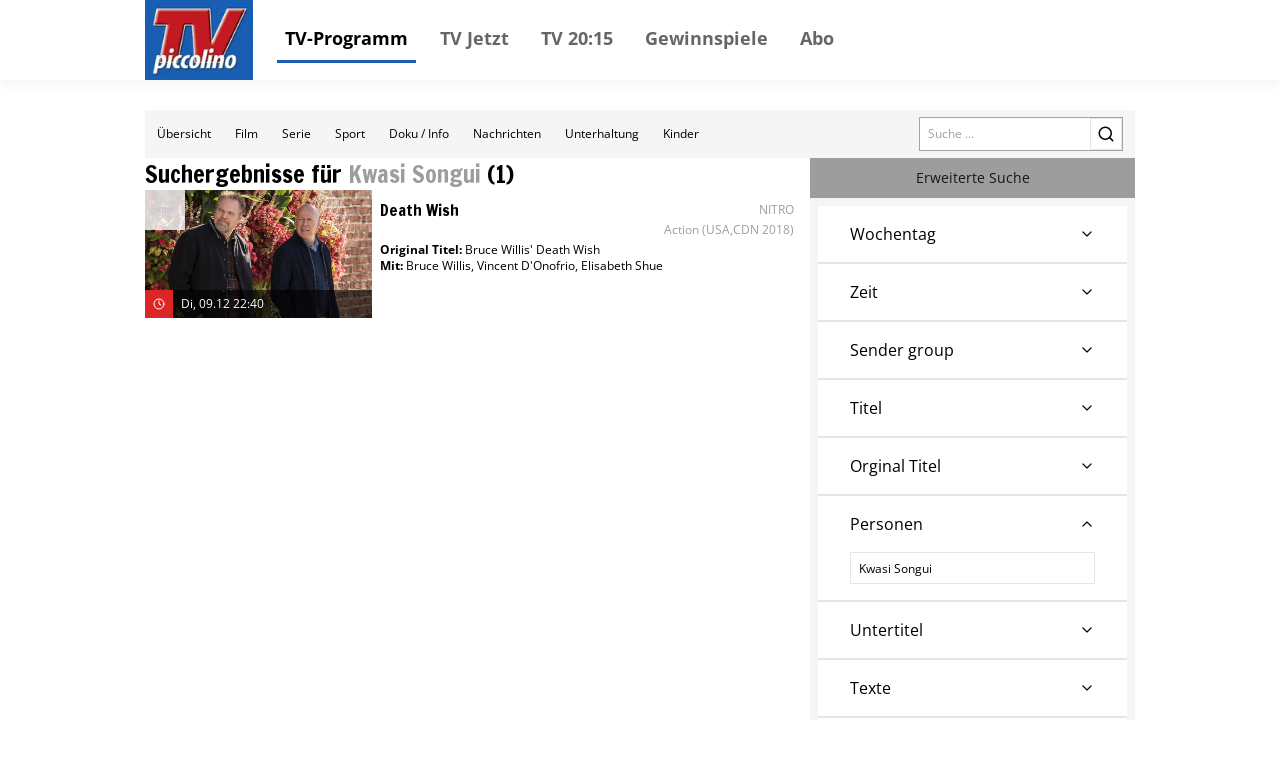

--- FILE ---
content_type: text/html; charset=utf-8
request_url: https://tv.tvpiccolino.de/search?person=Kwasi+Songui
body_size: 19896
content:
<!DOCTYPE html><html lang="de"><head><meta charSet="utf-8"/><meta name="viewport" content="width=device-width, initial-scale=1"/><link rel="dns-prefetch" href="//cdn.klambt.services"/><link rel="dns-prefetch" href="//anly.klambt.services"/><meta name="viewport" content="width=device-width, initial-scale=1"/><link rel="preload" href="/_next/static/media/4dcf392229bdc3f5-s.p.woff2" as="font" crossorigin="" type="font/woff2"/><link rel="preload" as="image" href="https://images.media-press-ssl.cloud/6d34204289ae4bbb974a23d89e54a40d"/><link rel="stylesheet" href="/_next/static/css/22373937eb24e089.css" data-precedence="next"/><link rel="stylesheet" href="/_next/static/css/eb8e41597bb56a70.css" data-precedence="next"/><link rel="preload" as="script" fetchPriority="low" href="/_next/static/chunks/webpack-730ce85489e9979f.js"/><script src="/_next/static/chunks/fd9d1056-be406264a9350eec.js" async=""></script><script src="/_next/static/chunks/472-16459680eb6354ab.js" async=""></script><script src="/_next/static/chunks/main-app-a4d51af4bf6ab9f6.js" async=""></script><script src="/_next/static/chunks/950-9f0a4583749c89e5.js" async=""></script><script src="/_next/static/chunks/572-213ded5cabeff5dd.js" async=""></script><script src="/_next/static/chunks/326-44e2e45bde4d7723.js" async=""></script><script src="/_next/static/chunks/159-62527399de1a7ddc.js" async=""></script><script src="/_next/static/chunks/639-7095d6dee9a1a6a0.js" async=""></script><script src="/_next/static/chunks/app/layout-2a2c31473d061c5b.js" async=""></script><script src="/_next/static/chunks/873-775bf3e956093ca1.js" async=""></script><script src="/_next/static/chunks/app/(core)/search/page-eaecdcd8ffce2da1.js" async=""></script><script src="/_next/static/chunks/app/(core)/@navbar/search/page-8a9a652cd91cd823.js" async=""></script><script src="/_next/static/chunks/app/error-86a00d9cf5b54ed6.js" async=""></script><link rel="preload" href="//kia.klambt.services/delivery/asyncjs.php" as="script"/><link rel="apple-touch-icon" sizes="180x180" href="https://cdn.klambt.services/favicons/tvpiccolino/apple-touch-icon.png"/><link rel="icon" type="image/png" sizes="32x32" href="https://cdn.klambt.services/favicons/tvpiccolino/favicon-32x32.png"/><link rel="icon" type="image/png" sizes="16x16" href="https://cdn.klambt.services/favicons/tvpiccolino/favicon-16x16.png"/><link rel="manifest" href="https://cdn.klambt.services/favicons/tvpiccolino/site.webmanifest"/><link rel="mask-icon" href="https://cdn.klambt.services/favicons/tvpiccolino/safari-pinned-tab.svg" color="#185eb3"/><link rel="shortcut icon" href="https://cdn.klambt.services/favicons/tvpiccolino/favicon.ico"/><meta name="msapplication-TileColor" content="#185eb3"/><meta name="msapplication-config" content="https://cdn.klambt.services/favicons/tvpiccolino/browserconfig.xml"/><meta name="theme-color" content="#185eb3"/><title>TV piccolino - rund um die Uhr das aktuelle TV-Programm</title><link rel="icon" href="/favicon.ico" type="image/x-icon" sizes="16x16"/><meta name="next-size-adjust"/><link href="https://cdn.klambt.services/kpz/tvpiccolino/styles.css" rel="stylesheet"/><script src="/_next/static/chunks/polyfills-c67a75d1b6f99dc8.js" noModule=""></script></head><body class="min-w-full"><aside class="sidebar"><div class="menu__button menu--toggle is-active js-sidebar__trigger"><span class="bar"></span><span class="bar"></span><span class="bar"></span></div><div class="navigation sidebar__navigation"><ul class="navigation__list"><li><a href="/" class="active">TV-Programm</a></li><li><a href="/schedule/2025-12-04?time=nachmittag">TV Jetzt</a></li><li><a href="/schedule/2025-12-04?time=abend">TV 20:15</a></li><li><a href="https://gewinnspiele.klambt.services/tvpiccolino" target="_blank">Gewinnspiele</a></li><li><a href="https://abo.klambt.de/tv-piccolino/jahresabo?utm_source=website_tvpiccolino&amp;utm_medium=website_header&amp;utm_campaign=digital" target="_blank">Abo</a></li></ul></div></aside><header class="header"><div class="header__container container"><div class="header__logo"><a title="Startseite" rel="home" href="/"><img title="tvpiccolino.de" alt="TV Piccolino Logo" loading="lazy" width="100" height="72" decoding="async" data-nimg="1" style="color:transparent" srcSet="/_next/image?url=https%3A%2F%2Fcdn.klambt.services%2Fwebsites%2Ftvpiccolino%2Flogo-tvpiccolino.png&amp;w=128&amp;q=75 1x, /_next/image?url=https%3A%2F%2Fcdn.klambt.services%2Fwebsites%2Ftvpiccolino%2Flogo-tvpiccolino.png&amp;w=256&amp;q=75 2x" src="/_next/image?url=https%3A%2F%2Fcdn.klambt.services%2Fwebsites%2Ftvpiccolino%2Flogo-tvpiccolino.png&amp;w=256&amp;q=75"/></a></div><nav class="header__navigation"><ul class="navigation__list"><li><a href="/" class="active">TV-Programm</a></li><li><a href="/schedule/2025-12-04?time=nachmittag">TV Jetzt</a></li><li><a href="/schedule/2025-12-04?time=abend">TV 20:15</a></li><li><a href="https://gewinnspiele.klambt.services/tvpiccolino" target="_blank">Gewinnspiele</a></li><li><a href="https://abo.klambt.de/tv-piccolino/jahresabo?utm_source=website_tvpiccolino&amp;utm_medium=website_header&amp;utm_campaign=digital" target="_blank">Abo</a></li></ul></nav><div class="header__buttons"><button type="button" aria-haspopup="dialog" aria-expanded="false" aria-controls="radix-:Rrla:" data-state="closed"><div class="menu__button menu--toggle js-sidebar__trigger"><span class="bar"></span><span class="bar"></span><span class="bar"></span></div></button></div></div></header><main class="main"><div class="main__container mx-auto max-w-[1054px] px-8 pt-[30px] md:px-0"><article><main class="mb-10 flex flex-col gap-3"><div class="gap-3lg:flex-col flex items-center bg-neutral-100 lg:flex-col lg:px-0"><nav class="flex w-full overflow-hidden md:hidden"><div class="flex max-h-12 flex-1 flex-wrap overflow-hidden"><a class="inline-flex items-center justify-center font-medium ring-offset-background transition-colors focus-visible:outline-none focus-visible:ring-2 focus-visible:ring-ring focus-visible:ring-offset-2 disabled:pointer-events-none disabled:opacity-50 hover:bg-accent hover:text-accent-foreground py-2 h-12 px-3 text-xs" href="/">Übersicht</a><a class="inline-flex items-center justify-center font-medium ring-offset-background transition-colors focus-visible:outline-none focus-visible:ring-2 focus-visible:ring-ring focus-visible:ring-offset-2 disabled:pointer-events-none disabled:opacity-50 hover:bg-accent hover:text-accent-foreground py-2 h-12 px-3 text-xs" href="/form/film">Film</a><a class="inline-flex items-center justify-center font-medium ring-offset-background transition-colors focus-visible:outline-none focus-visible:ring-2 focus-visible:ring-ring focus-visible:ring-offset-2 disabled:pointer-events-none disabled:opacity-50 hover:bg-accent hover:text-accent-foreground py-2 h-12 px-3 text-xs" href="/form/serie">Serie</a><a class="inline-flex items-center justify-center font-medium ring-offset-background transition-colors focus-visible:outline-none focus-visible:ring-2 focus-visible:ring-ring focus-visible:ring-offset-2 disabled:pointer-events-none disabled:opacity-50 hover:bg-accent hover:text-accent-foreground py-2 h-12 px-3 text-xs" href="/form/sport">Sport</a><a class="inline-flex items-center justify-center font-medium ring-offset-background transition-colors focus-visible:outline-none focus-visible:ring-2 focus-visible:ring-ring focus-visible:ring-offset-2 disabled:pointer-events-none disabled:opacity-50 hover:bg-accent hover:text-accent-foreground py-2 h-12 px-3 text-xs" href="/form/doku-info">Doku / Info</a><a class="inline-flex items-center justify-center font-medium ring-offset-background transition-colors focus-visible:outline-none focus-visible:ring-2 focus-visible:ring-ring focus-visible:ring-offset-2 disabled:pointer-events-none disabled:opacity-50 hover:bg-accent hover:text-accent-foreground py-2 h-12 px-3 text-xs" href="/form/nachrichten">Nachrichten</a><a class="inline-flex items-center justify-center font-medium ring-offset-background transition-colors focus-visible:outline-none focus-visible:ring-2 focus-visible:ring-ring focus-visible:ring-offset-2 disabled:pointer-events-none disabled:opacity-50 hover:bg-accent hover:text-accent-foreground py-2 h-12 px-3 text-xs" href="/form/unterhaltung">Unterhaltung</a><a class="inline-flex items-center justify-center font-medium ring-offset-background transition-colors focus-visible:outline-none focus-visible:ring-2 focus-visible:ring-ring focus-visible:ring-offset-2 disabled:pointer-events-none disabled:opacity-50 hover:bg-accent hover:text-accent-foreground py-2 h-12 px-3 text-xs" href="/form/kinder">Kinder</a></div></nav><form class="mr-3 md:px-5 md:pt-0 lg:mr-0 lg:w-full lg:bg-white lg:pt-3" action="/search"><div class="flex w-full border border-neutral-400"><label for="search" class="sr-only">Search</label><input id="search" class="flex-1 px-2 text-xs" placeholder="Suche ..." name="query"/><button class="inline-flex items-center justify-center text-sm font-medium ring-offset-background transition-colors focus-visible:outline-none focus-visible:ring-2 focus-visible:ring-ring focus-visible:ring-offset-2 disabled:pointer-events-none disabled:opacity-50 border border-input bg-background hover:bg-accent hover:text-accent-foreground h-8 w-8 lg:h-10 lg:w-10"><svg xmlns="http://www.w3.org/2000/svg" width="18" height="18" viewBox="0 0 24 24" fill="none" stroke="currentColor" stroke-width="2" stroke-linecap="round" stroke-linejoin="round" class="lucide lucide-search"><circle cx="11" cy="11" r="8"></circle><path d="m21 21-4.3-4.3"></path></svg></button></div></form></div><div class="grid grid-cols-3 gap-2 md:grid-cols-1 md:gap-x-0"><div class="gap col-span-2 flex flex-col gap-2 md:order-2"><h2 class="font-semibold __className_0acdc2 text-2xl">Suchergebnisse für<!-- --> <span class="text-secondary">Kwasi Songui</span> <!-- -->(<!-- -->1<!-- -->)</h2><div><div class="flex flex-col gap-2"><a class="group hover:bg-neutral-200" href="/event/1722721"><div class="flex h-32 gap-1 md:h-auto md:flex-col"><div class="relative h-32 md:h-full md:w-full"><img src="https://images.media-press-ssl.cloud/6d34204289ae4bbb974a23d89e54a40d" alt="Death Wish" class="h-32 md:w-full md:h-auto"/><div class="absolute left-0 top-0 flex h-10 w-full"><img alt="RTLN" loading="lazy" width="40" height="40" decoding="async" data-nimg="1" class="bg-white bg-opacity-80 p-2" style="color:transparent" srcSet="/_next/image?url=https%3A%2F%2Fphotos.media-press.tv%2Flogo%2Frtln.png&amp;w=48&amp;q=75 1x, /_next/image?url=https%3A%2F%2Fphotos.media-press.tv%2Flogo%2Frtln.png&amp;w=96&amp;q=75 2x" src="/_next/image?url=https%3A%2F%2Fphotos.media-press.tv%2Flogo%2Frtln.png&amp;w=96&amp;q=75"/><div class="flex flex-1"></div></div><div class="absolute bottom-0 left-0 flex w-full flex-col bg-black bg-opacity-60 text-white"><div class=" flex h-7 items-center  pr-1"><div class="center flex h-7 w-7 flex-row items-center justify-center bg-red-600"><svg xmlns="http://www.w3.org/2000/svg" width="12" height="12" viewBox="0 0 24 24" fill="none" stroke="currentColor" stroke-width="2" stroke-linecap="round" stroke-linejoin="round" class="lucide lucide-clock"><circle cx="12" cy="12" r="10"></circle><polyline points="12 6 12 12 16 14"></polyline></svg></div><span class="ml-2 flex-1 text-xs font-thin">Di, 09.12 22:40</span></div></div></div><div class="flex flex-1 flex-col p-2"><div class="flex items-center gap-2"><h4 class="font-semibold __className_0acdc2 flex-1 group-hover:underline">Death Wish</h4><span class="text-xs text-secondary">NITRO</span></div><div class="flex items-center gap-2 pb-1"><h5 class="font-semibold text-xs flex-1 text-secondary"></h5><span class="text-xs text-secondary">Action<!-- --> <!-- -->(USA,CDN 2018)</span></div><p class="text-xs"><span class="font-semibold">Original Titel: </span>Bruce Willis&#x27; Death Wish</p><p class="text-xs"><span class="font-semibold">Mit<!-- -->: </span><span>Bruce Willis</span>, <span>Vincent D&#x27;Onofrio</span>, <span>Elisabeth Shue</span></p></div></div></a></div></div></div><div class="flex flex-col gap-2 md:order-1 md:px-5"><button class="inline-flex items-center justify-center text-sm font-medium ring-offset-background transition-colors focus-visible:outline-none focus-visible:ring-2 focus-visible:ring-ring focus-visible:ring-offset-2 disabled:pointer-events-none disabled:opacity-50 bg-secondary text-secondary-foreground hover:bg-secondary/80 h-10 px-4 py-2">Erweiterte Suche</button><form class="flex flex-col gap-2 bg-neutral-100 p-2"><div class="flex flex-col gap-2" data-orientation="vertical"><div data-state="closed" data-orientation="vertical" class="border-b-2 bg-white px-8"><h3 data-orientation="vertical" data-state="closed" class="flex"><button type="button" aria-controls="radix-:R25dbrqnkla:" aria-expanded="false" data-state="closed" data-orientation="vertical" id="radix-:R5dbrqnkla:" class="flex flex-1 items-center justify-between py-4 font-medium transition-all hover:underline [&amp;[data-state=open]&gt;svg]:rotate-180" data-radix-collection-item="">Wochentag<svg xmlns="http://www.w3.org/2000/svg" width="24" height="24" viewBox="0 0 24 24" fill="none" stroke="currentColor" stroke-width="2" stroke-linecap="round" stroke-linejoin="round" class="h-4 w-4 shrink-0 transition-transform duration-200"><path d="m6 9 6 6 6-6"></path></svg></button></h3><div data-state="closed" id="radix-:R25dbrqnkla:" hidden="" role="region" aria-labelledby="radix-:R5dbrqnkla:" data-orientation="vertical" class="overflow-hidden text-sm transition-all data-[state=closed]:animate-accordion-up data-[state=open]:animate-accordion-down" style="--radix-accordion-content-height:var(--radix-collapsible-content-height);--radix-accordion-content-width:var(--radix-collapsible-content-width)"></div></div><div data-state="closed" data-orientation="vertical" class="border-b-2 bg-white px-8"><h3 data-orientation="vertical" data-state="closed" class="flex"><button type="button" aria-controls="radix-:R29dbrqnkla:" aria-expanded="false" data-state="closed" data-orientation="vertical" id="radix-:R9dbrqnkla:" class="flex flex-1 items-center justify-between py-4 font-medium transition-all hover:underline [&amp;[data-state=open]&gt;svg]:rotate-180" data-radix-collection-item="">Zeit<svg xmlns="http://www.w3.org/2000/svg" width="24" height="24" viewBox="0 0 24 24" fill="none" stroke="currentColor" stroke-width="2" stroke-linecap="round" stroke-linejoin="round" class="h-4 w-4 shrink-0 transition-transform duration-200"><path d="m6 9 6 6 6-6"></path></svg></button></h3><div data-state="closed" id="radix-:R29dbrqnkla:" hidden="" role="region" aria-labelledby="radix-:R9dbrqnkla:" data-orientation="vertical" class="overflow-hidden text-sm transition-all data-[state=closed]:animate-accordion-up data-[state=open]:animate-accordion-down" style="--radix-accordion-content-height:var(--radix-collapsible-content-height);--radix-accordion-content-width:var(--radix-collapsible-content-width)"></div></div><div data-state="closed" data-orientation="vertical" class="border-b-2 bg-white px-8"><h3 data-orientation="vertical" data-state="closed" class="flex"><button type="button" aria-controls="radix-:R2ddbrqnkla:" aria-expanded="false" data-state="closed" data-orientation="vertical" id="radix-:Rddbrqnkla:" class="flex flex-1 items-center justify-between py-4 font-medium transition-all hover:underline [&amp;[data-state=open]&gt;svg]:rotate-180" data-radix-collection-item="">Sender group<svg xmlns="http://www.w3.org/2000/svg" width="24" height="24" viewBox="0 0 24 24" fill="none" stroke="currentColor" stroke-width="2" stroke-linecap="round" stroke-linejoin="round" class="h-4 w-4 shrink-0 transition-transform duration-200"><path d="m6 9 6 6 6-6"></path></svg></button></h3><div data-state="closed" id="radix-:R2ddbrqnkla:" hidden="" role="region" aria-labelledby="radix-:Rddbrqnkla:" data-orientation="vertical" class="overflow-hidden text-sm transition-all data-[state=closed]:animate-accordion-up data-[state=open]:animate-accordion-down" style="--radix-accordion-content-height:var(--radix-collapsible-content-height);--radix-accordion-content-width:var(--radix-collapsible-content-width)"></div></div><div data-state="closed" data-orientation="vertical" class="border-b-2 bg-white px-8"><h3 data-orientation="vertical" data-state="closed" class="flex"><button type="button" aria-controls="radix-:R2hdbrqnkla:" aria-expanded="false" data-state="closed" data-orientation="vertical" id="radix-:Rhdbrqnkla:" class="flex flex-1 items-center justify-between py-4 font-medium transition-all hover:underline [&amp;[data-state=open]&gt;svg]:rotate-180" data-radix-collection-item="">Titel<svg xmlns="http://www.w3.org/2000/svg" width="24" height="24" viewBox="0 0 24 24" fill="none" stroke="currentColor" stroke-width="2" stroke-linecap="round" stroke-linejoin="round" class="h-4 w-4 shrink-0 transition-transform duration-200"><path d="m6 9 6 6 6-6"></path></svg></button></h3><div data-state="closed" id="radix-:R2hdbrqnkla:" hidden="" role="region" aria-labelledby="radix-:Rhdbrqnkla:" data-orientation="vertical" class="overflow-hidden text-sm transition-all data-[state=closed]:animate-accordion-up data-[state=open]:animate-accordion-down" style="--radix-accordion-content-height:var(--radix-collapsible-content-height);--radix-accordion-content-width:var(--radix-collapsible-content-width)"></div></div><div data-state="closed" data-orientation="vertical" class="border-b-2 bg-white px-8"><h3 data-orientation="vertical" data-state="closed" class="flex"><button type="button" aria-controls="radix-:R2ldbrqnkla:" aria-expanded="false" data-state="closed" data-orientation="vertical" id="radix-:Rldbrqnkla:" class="flex flex-1 items-center justify-between py-4 font-medium transition-all hover:underline [&amp;[data-state=open]&gt;svg]:rotate-180" data-radix-collection-item="">Orginal Titel<svg xmlns="http://www.w3.org/2000/svg" width="24" height="24" viewBox="0 0 24 24" fill="none" stroke="currentColor" stroke-width="2" stroke-linecap="round" stroke-linejoin="round" class="h-4 w-4 shrink-0 transition-transform duration-200"><path d="m6 9 6 6 6-6"></path></svg></button></h3><div data-state="closed" id="radix-:R2ldbrqnkla:" hidden="" role="region" aria-labelledby="radix-:Rldbrqnkla:" data-orientation="vertical" class="overflow-hidden text-sm transition-all data-[state=closed]:animate-accordion-up data-[state=open]:animate-accordion-down" style="--radix-accordion-content-height:var(--radix-collapsible-content-height);--radix-accordion-content-width:var(--radix-collapsible-content-width)"></div></div><div data-state="open" data-orientation="vertical" class="border-b-2 bg-white px-8"><h3 data-orientation="vertical" data-state="open" class="flex"><button type="button" aria-controls="radix-:R2pdbrqnkla:" aria-expanded="true" data-state="open" data-orientation="vertical" id="radix-:Rpdbrqnkla:" class="flex flex-1 items-center justify-between py-4 font-medium transition-all hover:underline [&amp;[data-state=open]&gt;svg]:rotate-180" data-radix-collection-item="">Personen<svg xmlns="http://www.w3.org/2000/svg" width="24" height="24" viewBox="0 0 24 24" fill="none" stroke="currentColor" stroke-width="2" stroke-linecap="round" stroke-linejoin="round" class="h-4 w-4 shrink-0 transition-transform duration-200"><path d="m6 9 6 6 6-6"></path></svg></button></h3><div data-state="open" id="radix-:R2pdbrqnkla:" role="region" aria-labelledby="radix-:Rpdbrqnkla:" data-orientation="vertical" class="overflow-hidden text-sm transition-all data-[state=closed]:animate-accordion-up data-[state=open]:animate-accordion-down" style="--radix-accordion-content-height:var(--radix-collapsible-content-height);--radix-accordion-content-width:var(--radix-collapsible-content-width)"><div class="flex flex-1 pb-4 pt-0"><label for="person" class="sr-only">Personen</label><input id="person" class="h-8 flex-1 border px-2 text-xs" name="person" value="Kwasi Songui"/></div></div></div><div data-state="closed" data-orientation="vertical" class="border-b-2 bg-white px-8"><h3 data-orientation="vertical" data-state="closed" class="flex"><button type="button" aria-controls="radix-:R2tdbrqnkla:" aria-expanded="false" data-state="closed" data-orientation="vertical" id="radix-:Rtdbrqnkla:" class="flex flex-1 items-center justify-between py-4 font-medium transition-all hover:underline [&amp;[data-state=open]&gt;svg]:rotate-180" data-radix-collection-item="">Untertitel<svg xmlns="http://www.w3.org/2000/svg" width="24" height="24" viewBox="0 0 24 24" fill="none" stroke="currentColor" stroke-width="2" stroke-linecap="round" stroke-linejoin="round" class="h-4 w-4 shrink-0 transition-transform duration-200"><path d="m6 9 6 6 6-6"></path></svg></button></h3><div data-state="closed" id="radix-:R2tdbrqnkla:" hidden="" role="region" aria-labelledby="radix-:Rtdbrqnkla:" data-orientation="vertical" class="overflow-hidden text-sm transition-all data-[state=closed]:animate-accordion-up data-[state=open]:animate-accordion-down" style="--radix-accordion-content-height:var(--radix-collapsible-content-height);--radix-accordion-content-width:var(--radix-collapsible-content-width)"></div></div><div data-state="closed" data-orientation="vertical" class="border-b-2 bg-white px-8"><h3 data-orientation="vertical" data-state="closed" class="flex"><button type="button" aria-controls="radix-:R31dbrqnkla:" aria-expanded="false" data-state="closed" data-orientation="vertical" id="radix-:R11dbrqnkla:" class="flex flex-1 items-center justify-between py-4 font-medium transition-all hover:underline [&amp;[data-state=open]&gt;svg]:rotate-180" data-radix-collection-item="">Texte<svg xmlns="http://www.w3.org/2000/svg" width="24" height="24" viewBox="0 0 24 24" fill="none" stroke="currentColor" stroke-width="2" stroke-linecap="round" stroke-linejoin="round" class="h-4 w-4 shrink-0 transition-transform duration-200"><path d="m6 9 6 6 6-6"></path></svg></button></h3><div data-state="closed" id="radix-:R31dbrqnkla:" hidden="" role="region" aria-labelledby="radix-:R11dbrqnkla:" data-orientation="vertical" class="overflow-hidden text-sm transition-all data-[state=closed]:animate-accordion-up data-[state=open]:animate-accordion-down" style="--radix-accordion-content-height:var(--radix-collapsible-content-height);--radix-accordion-content-width:var(--radix-collapsible-content-width)"></div></div><div data-state="closed" data-orientation="vertical" class="border-b-2 bg-white px-8"><h3 data-orientation="vertical" data-state="closed" class="flex"><button type="button" aria-controls="radix-:R35dbrqnkla:" aria-expanded="false" data-state="closed" data-orientation="vertical" id="radix-:R15dbrqnkla:" class="flex flex-1 items-center justify-between py-4 font-medium transition-all hover:underline [&amp;[data-state=open]&gt;svg]:rotate-180" data-radix-collection-item="">Master-Filter<svg xmlns="http://www.w3.org/2000/svg" width="24" height="24" viewBox="0 0 24 24" fill="none" stroke="currentColor" stroke-width="2" stroke-linecap="round" stroke-linejoin="round" class="h-4 w-4 shrink-0 transition-transform duration-200"><path d="m6 9 6 6 6-6"></path></svg></button></h3><div data-state="closed" id="radix-:R35dbrqnkla:" hidden="" role="region" aria-labelledby="radix-:R15dbrqnkla:" data-orientation="vertical" class="overflow-hidden text-sm transition-all data-[state=closed]:animate-accordion-up data-[state=open]:animate-accordion-down" style="--radix-accordion-content-height:var(--radix-collapsible-content-height);--radix-accordion-content-width:var(--radix-collapsible-content-width)"></div></div><div data-state="closed" data-orientation="vertical" class="border-b-2 bg-white px-8"><h3 data-orientation="vertical" data-state="closed" class="flex"><button type="button" aria-controls="radix-:R39dbrqnkla:" aria-expanded="false" data-state="closed" data-orientation="vertical" id="radix-:R19dbrqnkla:" class="flex flex-1 items-center justify-between py-4 font-medium transition-all hover:underline [&amp;[data-state=open]&gt;svg]:rotate-180" data-radix-collection-item="">Genreauswahl<svg xmlns="http://www.w3.org/2000/svg" width="24" height="24" viewBox="0 0 24 24" fill="none" stroke="currentColor" stroke-width="2" stroke-linecap="round" stroke-linejoin="round" class="h-4 w-4 shrink-0 transition-transform duration-200"><path d="m6 9 6 6 6-6"></path></svg></button></h3><div data-state="closed" id="radix-:R39dbrqnkla:" hidden="" role="region" aria-labelledby="radix-:R19dbrqnkla:" data-orientation="vertical" class="overflow-hidden text-sm transition-all data-[state=closed]:animate-accordion-up data-[state=open]:animate-accordion-down" style="--radix-accordion-content-height:var(--radix-collapsible-content-height);--radix-accordion-content-width:var(--radix-collapsible-content-width)"></div></div></div><button class="inline-flex items-center justify-center text-sm font-medium ring-offset-background transition-colors focus-visible:outline-none focus-visible:ring-2 focus-visible:ring-ring focus-visible:ring-offset-2 disabled:pointer-events-none disabled:opacity-50 bg-primary !text-primary-foreground !hover:text-primary-foreground hover:bg-primary/90 h-10 px-4 py-2" type="submit">Suche</button></form><div class="mx-auto flex justify-center"><ins data-revive-zoneid="56" data-revive-id="eb7b2769b1c216698466a0fa7dc1c760"></ins></div></div></div></main></article></div></main><footer class="footer"><div class="footer__container container"><div class="footer__row"><nav class="footer__navigation footer__navigation--imprint" role="navigation"><ul class="footer__navigation__list"><li class="footer__navigation__item"><a href="https://abo.klambt.de/impressum/" target="_blank">Impressum</a></li> <li class="footer__navigation__item"><a href="https://abo.klambt.de/datenschutz/" target="_blank">Datenschutz</a></li> <li class="footer__navigation__item"><a href="https://www.klambt.de/de/kontakt" target="_blank">Kontakt</a></li> <li class="footer__navigation__item"><a href="#" class="js-privacy-settings">Datenschutzeinstellungen</a></li></ul></nav></div><div class="footer__row"><div class="footer__headline">Webseiten der Mediengruppe KLAMBT &amp; Partner</div><nav class="footer__navigation" role="navigation"><ul class="footer__navigation__list"><li class="footer__navigation__item"><a href="https://www.fuersie.de/" target="_blank">Für Sie</a></li> <li class="footer__navigation__item"><a href="https://www.grazia-magazin.de/" target="_blank">Grazia</a></li> <li class="footer__navigation__item"><a href="https://www.idee-fuer-mich.de/" target="_blank">Idee für mich</a></li> <li class="footer__navigation__item"><a href="https://www.jolie.de/" target="_blank">Jolie</a></li> <li class="footer__navigation__item"><a href="https://www.maedchen.de/" target="_blank">Mädchen</a></li> <li class="footer__navigation__item"><a href="https://meinschlaf.de/" target="_blank">Mein Schlaf</a></li> <li class="footer__navigation__item"><a href="https://www.ok-magazin.de/" target="_blank">OK! Magazin</a></li> <li class="footer__navigation__item"><a href="https://www.petra.de/" target="_blank">Petra</a></li> <li class="footer__navigation__item"><a href="https://www.vital.de/" target="_blank">Vital</a></li></ul></nav></div><div class="footer__row"><nav class="footer__navigation" role="navigation"><ul class="footer__navigation__list"><li class="footer__navigation__item"><a href="https://www.die2.de/" target="_blank">Die 2</a></li> <li class="footer__navigation__item"><a href="https://www.funkuhr.de/" target="_blank">Funkuhr</a></li> <li class="footer__navigation__item"><a href="https://www.supertv.de/" target="_blank">Super TV</a></li> <li class="footer__navigation__item"><a href="https://www.tvpiccolino.de/" target="_blank">TV Piccolino</a></li> <li class="footer__navigation__item"><a href="https://www.tv-genie.de/" target="_blank">TV Genie</a></li> <li class="footer__navigation__item"><a href="https://www.tv4x7.de/" target="_blank">TV 4x7</a></li> <li class="footer__navigation__item"><a href="https://www.tv4wochen.de/" target="_blank">TV 4 Wochen</a></li></ul></nav></div><div class="footer__row"><nav class="footer__navigation" role="navigation"><ul class="footer__navigation__list"><li class="footer__navigation__item"><a href="https://www.bike-magazin.de/" target="_blank">Bike</a></li> <li class="footer__navigation__item"><a href="https://www.boote-magazin.de" target="_blank">Boote</a></li> <li class="footer__navigation__item"><a href="https://www.gute-fahrt.de" target="_blank">Gute Fahrt</a></li> <li class="footer__navigation__item"><a href="https://www.modell-fahrzeug.com" target="_blank">Modellfahrzeug</a></li> <li class="footer__navigation__item"><a href="https://www.surf-magazin.de" target="_blank">Surf</a></li> <li class="footer__navigation__item"><a href="https://www.tour-magazin.de" target="_blank">Tour</a></li> <li class="footer__navigation__item"><a href="https://www.yacht.de/" target="_blank">Yacht</a></li></ul></nav></div><div class="footer__row"><nav class="footer__navigation" role="navigation"><ul class="footer__navigation__list"><li class="footer__navigation__item"><a href="https://www.insenio.de" target="_blank">Insenio</a></li> <li class="footer__navigation__item"><a href="https://www.leben-und-erziehen.de/" target="_blank">Leben und erziehen</a></li> <li class="footer__navigation__item"><a href="https://www.mama-reporter.de/" target="_blank">Mama Reporter</a></li> <li class="footer__navigation__item"><a href="https://ovyapp.com" target="_blank">ovy</a></li> <li class="footer__navigation__item"><a href="https://www.united-kiosk.de" target="_blank">United Kiosk</a></li> <li class="footer__navigation__item"><a href="https://www.yogaeasy.de" target="_blank">Yoga Easy</a></li></ul></nav></div><div class="footer__row"><p>© <!-- -->2025<!-- --> Klambt Programmzeitschriften GmbH </p></div></div></footer><div class="site-overlay js-sidebar__trigger"></div><script src="/_next/static/chunks/webpack-730ce85489e9979f.js" async=""></script><script>(self.__next_f=self.__next_f||[]).push([0]);self.__next_f.push([2,null])</script><script>self.__next_f.push([1,"1:HL[\"/_next/static/media/4dcf392229bdc3f5-s.p.woff2\",\"font\",{\"crossOrigin\":\"\",\"type\":\"font/woff2\"}]\n2:HL[\"/_next/static/css/22373937eb24e089.css\",\"style\"]\n0:\"$L3\"\n"])</script><script>self.__next_f.push([1,"4:HL[\"/_next/static/css/eb8e41597bb56a70.css\",\"style\"]\n"])</script><script>self.__next_f.push([1,"5:I[3728,[],\"\"]\n7:I[9928,[],\"\"]\n8:I[3994,[\"950\",\"static/chunks/950-9f0a4583749c89e5.js\",\"572\",\"static/chunks/572-213ded5cabeff5dd.js\",\"326\",\"static/chunks/326-44e2e45bde4d7723.js\",\"159\",\"static/chunks/159-62527399de1a7ddc.js\",\"639\",\"static/chunks/639-7095d6dee9a1a6a0.js\",\"185\",\"static/chunks/app/layout-2a2c31473d061c5b.js\"],\"\"]\na:I[8326,[\"950\",\"static/chunks/950-9f0a4583749c89e5.js\",\"572\",\"static/chunks/572-213ded5cabeff5dd.js\",\"326\",\"static/chunks/326-44e2e45bde4d7723.js\",\"873\",\"static/chunks/873-775bf3e95"])</script><script>self.__next_f.push([1,"6093ca1.js\",\"639\",\"static/chunks/639-7095d6dee9a1a6a0.js\",\"443\",\"static/chunks/app/(core)/search/page-eaecdcd8ffce2da1.js\"],\"\"]\nb:I[413,[\"950\",\"static/chunks/950-9f0a4583749c89e5.js\",\"572\",\"static/chunks/572-213ded5cabeff5dd.js\",\"326\",\"static/chunks/326-44e2e45bde4d7723.js\",\"873\",\"static/chunks/873-775bf3e956093ca1.js\",\"639\",\"static/chunks/639-7095d6dee9a1a6a0.js\",\"443\",\"static/chunks/app/(core)/search/page-eaecdcd8ffce2da1.js\"],\"Image\"]\n23:I[8330,[\"950\",\"static/chunks/950-9f0a4583749c89e5.js\",\"572\",\"static"])</script><script>self.__next_f.push([1,"/chunks/572-213ded5cabeff5dd.js\",\"326\",\"static/chunks/326-44e2e45bde4d7723.js\",\"639\",\"static/chunks/639-7095d6dee9a1a6a0.js\",\"277\",\"static/chunks/app/(core)/@navbar/search/page-8a9a652cd91cd823.js\"],\"SideMenu\"]\n24:I[691,[\"950\",\"static/chunks/950-9f0a4583749c89e5.js\",\"572\",\"static/chunks/572-213ded5cabeff5dd.js\",\"326\",\"static/chunks/326-44e2e45bde4d7723.js\",\"873\",\"static/chunks/873-775bf3e956093ca1.js\",\"639\",\"static/chunks/639-7095d6dee9a1a6a0.js\",\"443\",\"static/chunks/app/(core)/search/page-eaecdcd8ffce2da1."])</script><script>self.__next_f.push([1,"js\"],\"SheetTrigger\"]\n25:I[691,[\"950\",\"static/chunks/950-9f0a4583749c89e5.js\",\"572\",\"static/chunks/572-213ded5cabeff5dd.js\",\"326\",\"static/chunks/326-44e2e45bde4d7723.js\",\"873\",\"static/chunks/873-775bf3e956093ca1.js\",\"639\",\"static/chunks/639-7095d6dee9a1a6a0.js\",\"443\",\"static/chunks/app/(core)/search/page-eaecdcd8ffce2da1.js\"],\"SheetContent\"]\n26:I[691,[\"950\",\"static/chunks/950-9f0a4583749c89e5.js\",\"572\",\"static/chunks/572-213ded5cabeff5dd.js\",\"326\",\"static/chunks/326-44e2e45bde4d7723.js\",\"873\",\"static/chunks/"])</script><script>self.__next_f.push([1,"873-775bf3e956093ca1.js\",\"639\",\"static/chunks/639-7095d6dee9a1a6a0.js\",\"443\",\"static/chunks/app/(core)/search/page-eaecdcd8ffce2da1.js\"],\"SheetOverlay\"]\n27:I[6954,[],\"\"]\n28:I[1598,[\"950\",\"static/chunks/950-9f0a4583749c89e5.js\",\"601\",\"static/chunks/app/error-86a00d9cf5b54ed6.js\"],\"\"]\n29:I[7264,[],\"\"]\n2e:I[9675,[\"950\",\"static/chunks/950-9f0a4583749c89e5.js\",\"572\",\"static/chunks/572-213ded5cabeff5dd.js\",\"326\",\"static/chunks/326-44e2e45bde4d7723.js\",\"873\",\"static/chunks/873-775bf3e956093ca1.js\",\"639\",\"static/ch"])</script><script>self.__next_f.push([1,"unks/639-7095d6dee9a1a6a0.js\",\"443\",\"static/chunks/app/(core)/search/page-eaecdcd8ffce2da1.js\"],\"PrivacySettingsButton\"]\n9:T2f6a,"])</script><script>self.__next_f.push([1,"\n    if(!(\"gdprAppliesGlobally\" in window)){window.gdprAppliesGlobally=true}if(!(\"cmp_id\" in window)||window.cmp_id\u003c1){window.cmp_id=0}if(!(\"cmp_cdid\" in window)){window.cmp_cdid=\"8aeee80ae1106\"}if(!(\"cmp_params\" in window)){window.cmp_params=\"\"}if(!(\"cmp_host\" in window)){window.cmp_host=\"b.delivery.consentmanager.net\"}if(!(\"cmp_cdn\" in window)){window.cmp_cdn=\"cdn.consentmanager.net\"}if(!(\"cmp_proto\" in window)){window.cmp_proto=\"https:\"}if(!(\"cmp_codesrc\" in window)){window.cmp_codesrc=\"1\"}window.cmp_getsupportedLangs=function(){var b=[\"DE\",\"EN\",\"FR\",\"IT\",\"NO\",\"DA\",\"FI\",\"ES\",\"PT\",\"RO\",\"BG\",\"ET\",\"EL\",\"GA\",\"HR\",\"LV\",\"LT\",\"MT\",\"NL\",\"PL\",\"SV\",\"SK\",\"SL\",\"CS\",\"HU\",\"RU\",\"SR\",\"ZH\",\"TR\",\"UK\",\"AR\",\"BS\",\"JA\",\"CY\"];if(\"cmp_customlanguages\" in window){for(var a=0;a\u003cwindow.cmp_customlanguages.length;a++){b.push(window.cmp_customlanguages[a].l.toUpperCase())}}return b};window.cmp_getRTLLangs=function(){var a=[\"AR\"];if(\"cmp_customlanguages\" in window){for(var b=0;b\u003cwindow.cmp_customlanguages.length;b++){if(\"r\" in window.cmp_customlanguages[b]\u0026\u0026window.cmp_customlanguages[b].r){a.push(window.cmp_customlanguages[b].l)}}}return a};window.cmp_getlang=function(a){if(typeof(a)!=\"boolean\"){a=true}if(a\u0026\u0026typeof(cmp_getlang.usedlang)==\"string\"\u0026\u0026cmp_getlang.usedlang!==\"\"){return cmp_getlang.usedlang}return window.cmp_getlangs()[0]};window.cmp_extractlang=function(a){if(a.indexOf(\"cmplang=\")!=-1){a=a.substr(a.indexOf(\"cmplang=\")+8,2).toUpperCase();if(a.indexOf(\"\u0026\")!=-1){a=a.substr(0,a.indexOf(\"\u0026\"))}}else{a=\"\"}return a};window.cmp_getlangs=function(){var g=window.cmp_getsupportedLangs();var c=[];var f=location.hash;var e=location.search;var j=\"cmp_params\" in window?window.cmp_params:\"\";var a=\"languages\" in navigator?navigator.languages:[];if(cmp_extractlang(f)!=\"\"){c.push(cmp_extractlang(f))}else{if(cmp_extractlang(e)!=\"\"){c.push(cmp_extractlang(e))}else{if(cmp_extractlang(j)!=\"\"){c.push(cmp_extractlang(j))}else{if(\"cmp_setlang\" in window\u0026\u0026window.cmp_setlang!=\"\"){c.push(window.cmp_setlang.toUpperCase())}else{if(\"cmp_langdetect\" in window\u0026\u0026window.cmp_langdetect==1){c.push(window.cmp_getPageLang())}else{if(a.length\u003e0){for(var d=0;d\u003ca.length;d++){c.push(a[d])}}if(\"language\" in navigator){c.push(navigator.language)}if(\"userLanguage\" in navigator){c.push(navigator.userLanguage)}}}}}}var h=[];for(var d=0;d\u003cc.length;d++){var b=c[d].toUpperCase();if(b.length\u003c2){continue}if(g.indexOf(b)!=-1){h.push(b)}else{if(b.indexOf(\"-\")!=-1){b=b.substr(0,2)}if(g.indexOf(b)!=-1){h.push(b)}}}if(h.length==0\u0026\u0026typeof(cmp_getlang.defaultlang)==\"string\"\u0026\u0026cmp_getlang.defaultlang!==\"\"){return[cmp_getlang.defaultlang.toUpperCase()]}else{return h.length\u003e0?h:[\"EN\"]}};window.cmp_getPageLangs=function(){var a=window.cmp_getXMLLang();if(a!=\"\"){a=[a.toUpperCase()]}else{a=[]}a=a.concat(window.cmp_getLangsFromURL());return a.length\u003e0?a:[\"EN\"]};window.cmp_getPageLang=function(){var a=window.cmp_getPageLangs();return a.length\u003e0?a[0]:\"\"};window.cmp_getLangsFromURL=function(){var c=window.cmp_getsupportedLangs();var b=location;var m=\"toUpperCase\";var g=b.hostname[m]()+\".\";var a=b.pathname[m]()+\"/\";a=a.split(\"_\").join(\"-\");var f=[];for(var e=0;e\u003cc.length;e++){var j=a.substring(0,c[e].length+1);if(g.substring(0,c[e].length+1)==c[e]+\".\"){f.push(c[e][m]())}else{if(c[e].length==5){var k=c[e].substring(3,5)+\"-\"+c[e].substring(0,2);if(g.substring(0,k.length+1)==k+\".\"){f.push(c[e][m]())}}else{if(j==c[e]+\"/\"||j==\"/\"+c[e]){f.push(c[e][m]())}else{if(j==c[e].replace(\"-\",\"/\")+\"/\"||j==\"/\"+c[e].replace(\"-\",\"/\")){f.push(c[e][m]())}else{if(c[e].length==5){var k=c[e].substring(3,5)+\"-\"+c[e].substring(0,2);var h=a.substring(0,k.length+1);if(h==k+\"/\"||h==k.replace(\"-\",\"/\")+\"/\"){f.push(c[e][m]())}}}}}}}return f};window.cmp_getXMLLang=function(){var c=document.getElementsByTagName(\"html\");if(c.length\u003e0){var c=c[0]}else{c=document.documentElement}if(c\u0026\u0026c.getAttribute){var a=c.getAttribute(\"xml:lang\");if(typeof(a)!=\"string\"||a==\"\"){a=c.getAttribute(\"lang\")}if(typeof(a)==\"string\"\u0026\u0026a!=\"\"){var b=window.cmp_getsupportedLangs();return b.indexOf(a.toUpperCase())!=-1||b.indexOf(a.substr(0,2).toUpperCase())!=-1?a:\"\"}else{return\"\"}}};(function(){var C=document;var D=C.getElementsByTagName;var o=window;var t=\"\";var h=\"\";var k=\"\";var E=function(e){var i=\"cmp_\"+e;e=\"cmp\"+e+\"=\";var d=\"\";var l=e.length;var I=location;var J=I.hash;var w=I.search;var u=J.indexOf(e);var H=w.indexOf(e);if(u!=-1){d=J.substring(u+l,9999)}else{if(H!=-1){d=w.substring(H+l,9999)}else{return i in o\u0026\u0026typeof(o[i])!==\"function\"?o[i]:\"\"}}var G=d.indexOf(\"\u0026\");if(G!=-1){d=d.substring(0,G)}return d};var j=E(\"lang\");if(j!=\"\"){t=j;k=t}else{if(\"cmp_getlang\" in o){t=o.cmp_getlang().toLowerCase();h=o.cmp_getlangs().slice(0,3).join(\"_\");k=o.cmp_getPageLangs().slice(0,3).join(\"_\");if(\"cmp_customlanguages\" in o){var m=o.cmp_customlanguages;for(var y=0;y\u003cm.length;y++){var a=m[y].l.toLowerCase();if(a==t){t=\"en\"}}}}}var q=(\"cmp_proto\" in o)?o.cmp_proto:\"https:\";if(q!=\"http:\"\u0026\u0026q!=\"https:\"){q=\"https:\"}var n=(\"cmp_ref\" in o)?o.cmp_ref:location.href;if(n.length\u003e300){n=n.substring(0,300)}var A=function(d){var K=C.createElement(\"script\");K.setAttribute(\"data-cmp-ab\",\"1\");K.type=\"text/javascript\";K.async=true;K.src=d;var J=[\"body\",\"div\",\"span\",\"script\",\"head\"];var w=\"currentScript\";var H=\"parentElement\";var l=\"appendChild\";var I=\"body\";if(C[w]\u0026\u0026C[w][H]){C[w][H][l](K)}else{if(C[I]){C[I][l](K)}else{for(var u=0;u\u003cJ.length;u++){var G=D(J[u]);if(G.length\u003e0){G[0][l](K);break}}}}};var b=E(\"design\");var c=E(\"regulationkey\");var z=E(\"gppkey\");var s=E(\"att\");var f=o.encodeURIComponent;var g=false;try{g=C.cookie.length\u003e0}catch(B){g=false}var x=E(\"darkmode\");if(x==\"0\"){x=0}else{if(x==\"1\"){x=1}else{try{if(\"matchMedia\" in window\u0026\u0026window.matchMedia){var F=window.matchMedia(\"(prefers-color-scheme: dark)\");if(\"matches\" in F\u0026\u0026F.matches){x=1}}}catch(B){x=0}}}var p=q+\"//\"+o.cmp_host+\"/delivery/cmp.php?\";p+=(\"cmp_id\" in o\u0026\u0026o.cmp_id\u003e0?\"id=\"+o.cmp_id:\"\")+(\"cmp_cdid\" in o?\"\u0026cdid=\"+o.cmp_cdid:\"\")+\"\u0026h=\"+f(n);p+=(b!=\"\"?\"\u0026cmpdesign=\"+f(b):\"\")+(c!=\"\"?\"\u0026cmpregulationkey=\"+f(c):\"\")+(z!=\"\"?\"\u0026cmpgppkey=\"+f(z):\"\");p+=(s!=\"\"?\"\u0026cmpatt=\"+f(s):\"\")+(\"cmp_params\" in o?\"\u0026\"+o.cmp_params:\"\")+(g?\"\u0026__cmpfcc=1\":\"\");p+=(x\u003e0?\"\u0026cmpdarkmode=1\":\"\");A(p+\"\u0026l=\"+f(t)+\"\u0026ls=\"+f(h)+\"\u0026lp=\"+f(k)+\"\u0026o=\"+(new Date()).getTime());var r=\"js\";var v=E(\"debugunminimized\")!=\"\"?\"\":\".min\";if(E(\"debugcoverage\")==\"1\"){r=\"instrumented\";v=\"\"}if(E(\"debugtest\")==\"1\"){r=\"jstests\";v=\"\"}A(q+\"//\"+o.cmp_cdn+\"/delivery/\"+r+\"/cmp_final\"+v+\".js\")})();window.cmp_rc=function(c,b){var l=\"\";try{l=document.cookie}catch(h){l=\"\"}var j=\"\";var f=0;var g=false;while(l!=\"\"\u0026\u0026f\u003c100){f++;while(l.substr(0,1)==\" \"){l=l.substr(1,l.length)}var k=l.substring(0,l.indexOf(\"=\"));if(l.indexOf(\";\")!=-1){var m=l.substring(l.indexOf(\"=\")+1,l.indexOf(\";\"))}else{var m=l.substr(l.indexOf(\"=\")+1,l.length)}if(c==k){j=m;g=true}var d=l.indexOf(\";\")+1;if(d==0){d=l.length}l=l.substring(d,l.length)}if(!g\u0026\u0026typeof(b)==\"string\"){j=b}return(j)};window.cmp_stub=function(){var a=arguments;__cmp.a=__cmp.a||[];if(!a.length){return __cmp.a}else{if(a[0]===\"ping\"){if(a[1]===2){a[2]({gdprApplies:gdprAppliesGlobally,cmpLoaded:false,cmpStatus:\"stub\",displayStatus:\"hidden\",apiVersion:\"2.2\",cmpId:31},true)}else{a[2](false,true)}}else{if(a[0]===\"getUSPData\"){a[2]({version:1,uspString:window.cmp_rc(\"__cmpccpausps\",\"1---\")},true)}else{if(a[0]===\"getTCData\"){__cmp.a.push([].slice.apply(a))}else{if(a[0]===\"addEventListener\"||a[0]===\"removeEventListener\"){__cmp.a.push([].slice.apply(a))}else{if(a.length==4\u0026\u0026a[3]===false){a[2]({},false)}else{__cmp.a.push([].slice.apply(a))}}}}}}};window.cmp_dsastub=function(){var a=arguments;a[0]=\"dsa.\"+a[0];window.cmp_gppstub(a)};window.cmp_gppstub=function(){var c=arguments;__gpp.q=__gpp.q||[];if(!c.length){return __gpp.q}var h=c[0];var g=c.length\u003e1?c[1]:null;var f=c.length\u003e2?c[2]:null;var a=null;var j=false;if(h===\"ping\"){a=window.cmp_gpp_ping();j=true}else{if(h===\"addEventListener\"){__gpp.e=__gpp.e||[];if(!(\"lastId\" in __gpp)){__gpp.lastId=0}__gpp.lastId++;var d=__gpp.lastId;__gpp.e.push({id:d,callback:g});a={eventName:\"listenerRegistered\",listenerId:d,data:true,pingData:window.cmp_gpp_ping()};j=true}else{if(h===\"removeEventListener\"){__gpp.e=__gpp.e||[];a=false;for(var e=0;e\u003c__gpp.e.length;e++){if(__gpp.e[e].id==f){__gpp.e[e].splice(e,1);a=true;break}}j=true}else{__gpp.q.push([].slice.apply(c))}}}if(a!==null\u0026\u0026typeof(g)===\"function\"){g(a,j)}};window.cmp_gpp_ping=function(){return{gppVersion:\"1.1\",cmpStatus:\"stub\",cmpDisplayStatus:\"hidden\",signalStatus:\"not ready\",supportedAPIs:[\"2:tcfeuv2\",\"5:tcfcav1\",\"7:usnat\",\"8:usca\",\"9:usva\",\"10:usco\",\"11:usut\",\"12:usct\"],cmpId:31,sectionList:[],applicableSections:[0],gppString:\"\",parsedSections:{}}};window.cmp_addFrame=function(b){if(!window.frames[b]){if(document.body){var a=document.createElement(\"iframe\");a.style.cssText=\"display:none\";if(\"cmp_cdn\" in window\u0026\u0026\"cmp_ultrablocking\" in window\u0026\u0026window.cmp_ultrablocking\u003e0){a.src=\"//\"+window.cmp_cdn+\"/delivery/empty.html\"}a.name=b;a.setAttribute(\"title\",\"Intentionally hidden, please ignore\");a.setAttribute(\"role\",\"none\");a.setAttribute(\"tabindex\",\"-1\");document.body.appendChild(a)}else{window.setTimeout(window.cmp_addFrame,10,b)}}};window.cmp_msghandler=function(d){var a=typeof d.data===\"string\";try{var c=a?JSON.parse(d.data):d.data}catch(f){var c=null}if(typeof(c)===\"object\"\u0026\u0026c!==null\u0026\u0026\"__cmpCall\" in c){var b=c.__cmpCall;window.__cmp(b.command,b.parameter,function(h,g){var e={__cmpReturn:{returnValue:h,success:g,callId:b.callId}};d.source.postMessage(a?JSON.stringify(e):e,\"*\")})}if(typeof(c)===\"object\"\u0026\u0026c!==null\u0026\u0026\"__uspapiCall\" in c){var b=c.__uspapiCall;window.__uspapi(b.command,b.version,function(h,g){var e={__uspapiReturn:{returnValue:h,success:g,callId:b.callId}};d.source.postMessage(a?JSON.stringify(e):e,\"*\")})}if(typeof(c)===\"object\"\u0026\u0026c!==null\u0026\u0026\"__tcfapiCall\" in c){var b=c.__tcfapiCall;window.__tcfapi(b.command,b.version,function(h,g){var e={__tcfapiReturn:{returnValue:h,success:g,callId:b.callId}};d.source.postMessage(a?JSON.stringify(e):e,\"*\")},b.parameter)}if(typeof(c)===\"object\"\u0026\u0026c!==null\u0026\u0026\"__gppCall\" in c){var b=c.__gppCall;window.__gpp(b.command,function(h,g){var e={__gppReturn:{returnValue:h,success:g,callId:b.callId}};d.source.postMessage(a?JSON.stringify(e):e,\"*\")},\"parameter\" in b?b.parameter:null,\"version\" in b?b.version:1)}if(typeof(c)===\"object\"\u0026\u0026c!==null\u0026\u0026\"__dsaCall\" in c){var b=c.__dsaCall;window.__dsa(b.command,function(h,g){var e={__dsaReturn:{returnValue:h,success:g,callId:b.callId}};d.source.postMessage(a?JSON.stringify(e):e,\"*\")},\"parameter\" in b?b.parameter:null,\"version\" in b?b.version:1)}};window.cmp_setStub=function(a){if(!(a in window)||(typeof(window[a])!==\"function\"\u0026\u0026typeof(window[a])!==\"object\"\u0026\u0026(typeof(window[a])===\"undefined\"||window[a]!==null))){window[a]=window.cmp_stub;window[a].msgHandler=window.cmp_msghandler;window.addEventListener(\"message\",window.cmp_msghandler,false)}};window.cmp_setGppStub=function(a){if(!(a in window)||(typeof(window[a])!==\"function\"\u0026\u0026typeof(window[a])!==\"object\"\u0026\u0026(typeof(window[a])===\"undefined\"||window[a]!==null))){window[a]=window.cmp_gppstub;window[a].msgHandler=window.cmp_msghandler;window.addEventListener(\"message\",window.cmp_msghandler,false)}};if(!(\"cmp_noiframepixel\" in window)){window.cmp_addFrame(\"__cmpLocator\")}if((!(\"cmp_disableusp\" in window)||!window.cmp_disableusp)\u0026\u0026!(\"cmp_noiframepixel\" in window)){window.cmp_addFrame(\"__uspapiLocator\")}if((!(\"cmp_disabletcf\" in window)||!window.cmp_disabletcf)\u0026\u0026!(\"cmp_noiframepixel\" in window)){window.cmp_addFrame(\"__tcfapiLocator\")}if((!(\"cmp_disablegpp\" in window)||!window.cmp_disablegpp)\u0026\u0026!(\"cmp_noiframepixel\" in window)){window.cmp_addFrame(\"__gppLocator\")}if((!(\"cmp_disabledsa\" in window)||!window.cmp_disabledsa)\u0026\u0026!(\"cmp_noiframepixel\" in window)){window.cmp_addFrame(\"__dsaLocator\")}window.cmp_setStub(\"__cmp\");if(!(\"cmp_disabletcf\" in window)||!window.cmp_disabletcf){window.cmp_setStub(\"__tcfapi\")}if(!(\"cmp_disableusp\" in window)||!window.cmp_disableusp){window.cmp_setStub(\"__uspapi\")}if(!(\"cmp_disablegpp\" in window)||!window.cmp_disablegpp){window.cmp_setGppStub(\"__gpp\")}if(!(\"cmp_disabledsa\" in window)||!window.cmp_disabledsa){window.cmp_setGppStub(\"__dsa\")};\n  "])</script><script>self.__next_f.push([1,"12:{\"href\":\"/\",\"className\":\"active\",\"children\":\"TV-Programm\"}\n11:[\"$\",\"a\",null,\"$12\"]\n10:{\"children\":\"$11\"}\nf:[\"$\",\"li\",null,\"$10\"]\n16:{\"href\":\"/schedule/2025-12-04?time=nachmittag\",\"children\":\"TV Jetzt\"}\n15:[\"$\",\"$La\",null,\"$16\"]\n14:{\"children\":\"$15\"}\n13:[\"$\",\"li\",null,\"$14\"]\n1a:{\"href\":\"/schedule/2025-12-04?time=abend\",\"children\":\"TV 20:15\"}\n19:[\"$\",\"$La\",null,\"$1a\"]\n18:{\"children\":\"$19\"}\n17:[\"$\",\"li\",null,\"$18\"]\n1e:{\"href\":\"https://gewinnspiele.klambt.services/tvpiccolino\",\"target\":\"_blank\",\"children\":\"G"])</script><script>self.__next_f.push([1,"ewinnspiele\"}\n1d:[\"$\",\"a\",null,\"$1e\"]\n1c:{\"children\":\"$1d\"}\n1b:[\"$\",\"li\",null,\"$1c\"]\n22:{\"href\":\"https://abo.klambt.de/tv-piccolino/jahresabo?utm_source=website_tvpiccolino\u0026utm_medium=website_header\u0026utm_campaign=digital\",\"target\":\"_blank\",\"children\":\"Abo\"}\n21:[\"$\",\"a\",null,\"$22\"]\n20:{\"children\":\"$21\"}\n1f:[\"$\",\"li\",null,\"$20\"]\ne:[\"$f\",\"$13\",\"$17\",\"$1b\",\"$1f\"]\nd:{\"className\":\"navigation__list\",\"children\":\"$e\"}\nc:[\"$\",\"ul\",null,\"$d\"]\n2b:\"$L2c\"\n"])</script><script>self.__next_f.push([1,"3:[[[\"$\",\"link\",\"0\",{\"rel\":\"stylesheet\",\"href\":\"/_next/static/css/22373937eb24e089.css\",\"precedence\":\"next\",\"crossOrigin\":\"$undefined\"}]],[\"$\",\"$L5\",null,{\"buildId\":\"oxHQgVBLPl8GZX7ldGtoE\",\"assetPrefix\":\"\",\"initialCanonicalUrl\":\"/search?person=Kwasi+Songui\",\"initialTree\":[\"\",{\"children\":[\"(core)\",{\"navbar\":[\"children\",{\"children\":[\"search\",{\"children\":[\"__PAGE__?{\\\"person\\\":\\\"Kwasi Songui\\\"}\",{}]}]}],\"children\":[\"search\",{\"children\":[\"__PAGE__?{\\\"person\\\":\\\"Kwasi Songui\\\"}\",{}]}],\"modal\":[\"__DEFAULT__\",{}]}]},\"$undefined\",\"$undefined\",true],\"initialHead\":[false,\"$L6\"],\"globalErrorComponent\":\"$7\",\"children\":[null,[\"$\",\"html\",null,{\"lang\":\"de\",\"children\":[[\"$\",\"head\",null,{\"children\":[[\"$\",\"meta\",null,{\"name\":\"viewport\",\"content\":\"width=device-width, initial-scale=1\"}],[\"$\",\"link\",null,{\"rel\":\"dns-prefetch\",\"href\":\"//cdn.klambt.services\"}],[\"$\",\"link\",null,{\"rel\":\"dns-prefetch\",\"href\":\"//anly.klambt.services\"}],[\"$\",\"link\",null,{\"rel\":\"apple-touch-icon\",\"sizes\":\"180x180\",\"href\":\"https://cdn.klambt.services/favicons/tvpiccolino/apple-touch-icon.png\"}],[\"$\",\"link\",null,{\"rel\":\"icon\",\"type\":\"image/png\",\"sizes\":\"32x32\",\"href\":\"https://cdn.klambt.services/favicons/tvpiccolino/favicon-32x32.png\"}],[\"$\",\"link\",null,{\"rel\":\"icon\",\"type\":\"image/png\",\"sizes\":\"16x16\",\"href\":\"https://cdn.klambt.services/favicons/tvpiccolino/favicon-16x16.png\"}],[\"$\",\"link\",null,{\"rel\":\"manifest\",\"href\":\"https://cdn.klambt.services/favicons/tvpiccolino/site.webmanifest\"}],[\"$\",\"link\",null,{\"rel\":\"mask-icon\",\"href\":\"https://cdn.klambt.services/favicons/tvpiccolino/safari-pinned-tab.svg\",\"color\":\"#185eb3\"}],[\"$\",\"link\",null,{\"rel\":\"shortcut icon\",\"href\":\"https://cdn.klambt.services/favicons/tvpiccolino/favicon.ico\"}],[\"$\",\"meta\",null,{\"name\":\"msapplication-TileColor\",\"content\":\"#185eb3\"}],[\"$\",\"meta\",null,{\"name\":\"msapplication-config\",\"content\":\"https://cdn.klambt.services/favicons/tvpiccolino/browserconfig.xml\"}],[\"$\",\"meta\",null,{\"name\":\"theme-color\",\"content\":\"#185eb3\"}],[\"$\",\"link\",null,{\"href\":\"https://cdn.klambt.services/kpz/tvpiccolino/styles.css\",\"rel\":\"stylesheet\"}]]}],[\"$\",\"body\",null,{\"className\":\"min-w-full\",\"children\":[[[\"$\",\"$L8\",null,{\"async\":true,\"id\":\"ads\",\"src\":\"//kia.klambt.services/delivery/asyncjs.php\"}],[\"$\",\"$L8\",null,{\"id\":\"gdpr\",\"children\":\"$9\"}],[\"$\",\"$L8\",null,{\"id\":\"matomo-init\",\"children\":\"\\n    var _mtm = window._mtm = window._mtm || [];\\n    _mtm.push({'mtm.startTime': (new Date().getTime()), 'event': 'mtm.Start'});\\n    (function() {\\n      var d=document, g=d.createElement('script'), s=d.getElementsByTagName('script')[0];\\n      g.async=true; g.src='https://analytics.klambt.services/js/container_gUkdgIf8.js'; s.parentNode.insertBefore(g,s);\\n    })();\\n  \"}]],[\"$\",\"aside\",null,{\"className\":\"sidebar\",\"children\":[[\"$\",\"div\",null,{\"className\":\"menu__button menu--toggle is-active js-sidebar__trigger\",\"children\":[[\"$\",\"span\",null,{\"className\":\"bar\"}],[\"$\",\"span\",null,{\"className\":\"bar\"}],[\"$\",\"span\",null,{\"className\":\"bar\"}]]}],[\"$\",\"div\",null,{\"className\":\"navigation sidebar__navigation\",\"children\":[\"$\",\"ul\",null,{\"className\":\"navigation__list\",\"children\":[[\"$\",\"li\",null,{\"children\":[\"$\",\"a\",null,{\"href\":\"/\",\"className\":\"active\",\"children\":\"TV-Programm\"}]}],[\"$\",\"li\",null,{\"children\":[\"$\",\"$La\",null,{\"href\":\"/schedule/2025-12-04?time=nachmittag\",\"children\":\"TV Jetzt\"}]}],[\"$\",\"li\",null,{\"children\":[\"$\",\"$La\",null,{\"href\":\"/schedule/2025-12-04?time=abend\",\"children\":\"TV 20:15\"}]}],[\"$\",\"li\",null,{\"children\":[\"$\",\"a\",null,{\"href\":\"https://gewinnspiele.klambt.services/tvpiccolino\",\"target\":\"_blank\",\"children\":\"Gewinnspiele\"}]}],[\"$\",\"li\",null,{\"children\":[\"$\",\"a\",null,{\"href\":\"https://abo.klambt.de/tv-piccolino/jahresabo?utm_source=website_tvpiccolino\u0026utm_medium=website_header\u0026utm_campaign=digital\",\"target\":\"_blank\",\"children\":\"Abo\"}]}]]}]}]]}],[\"$\",\"header\",null,{\"className\":\"header\",\"children\":[\"$\",\"div\",null,{\"className\":\"header__container container\",\"children\":[[\"$\",\"div\",null,{\"className\":\"header__logo\",\"children\":[\"$\",\"$La\",null,{\"href\":\"/\",\"title\":\"Startseite\",\"rel\":\"home\",\"children\":[\"$\",\"$Lb\",null,{\"src\":\"https://cdn.klambt.services/websites/tvpiccolino/logo-tvpiccolino.png\",\"title\":\"tvpiccolino.de\",\"alt\":\"TV Piccolino Logo\",\"width\":100,\"height\":72}]}]}],[\"$\",\"nav\",null,{\"className\":\"header__navigation\",\"children\":\"$c\"}],[\"$\",\"div\",null,{\"className\":\"header__buttons\",\"children\":[\"$\",\"$L23\",null,{\"children\":[[\"$\",\"$L24\",null,{\"children\":[\"$\",\"div\",null,{\"className\":\"menu__button menu--toggle js-sidebar__trigger\",\"children\":[[\"$\",\"span\",null,{\"className\":\"bar\"}],[\"$\",\"span\",null,{\"className\":\"bar\"}],[\"$\",\"span\",null,{\"className\":\"bar\"}]]}]}],[\"$\",\"$L25\",null,{\"className\":\"max-w-96\",\"children\":[[\"$\",\"div\",null,{\"className\":\"navigation sidebar_navigation\",\"children\":\"$c\"}],[\"$\",\"div\",null,{\"className\":\"border-b-2\"}],[\"$\",\"ul\",null,{\"className\":\"navigation__list\",\"children\":[[\"$\",\"li\",\"Übersicht\",{\"children\":[\"$\",\"$La\",null,{\"className\":\"!text-sm\",\"href\":\"/\",\"children\":\"Übersicht\"}]}],[\"$\",\"li\",\"Film\",{\"children\":[\"$\",\"$La\",null,{\"className\":\"!text-sm\",\"href\":\"/form/film\",\"children\":\"Film\"}]}],[\"$\",\"li\",\"Serie\",{\"children\":[\"$\",\"$La\",null,{\"className\":\"!text-sm\",\"href\":\"/form/serie\",\"children\":\"Serie\"}]}],[\"$\",\"li\",\"Sport\",{\"children\":[\"$\",\"$La\",null,{\"className\":\"!text-sm\",\"href\":\"/form/sport\",\"children\":\"Sport\"}]}],[\"$\",\"li\",\"Doku / Info\",{\"children\":[\"$\",\"$La\",null,{\"className\":\"!text-sm\",\"href\":\"/form/doku-info\",\"children\":\"Doku / Info\"}]}],[\"$\",\"li\",\"Nachrichten\",{\"children\":[\"$\",\"$La\",null,{\"className\":\"!text-sm\",\"href\":\"/form/nachrichten\",\"children\":\"Nachrichten\"}]}],[\"$\",\"li\",\"Unterhaltung\",{\"children\":[\"$\",\"$La\",null,{\"className\":\"!text-sm\",\"href\":\"/form/unterhaltung\",\"children\":\"Unterhaltung\"}]}],[\"$\",\"li\",\"Kinder\",{\"children\":[\"$\",\"$La\",null,{\"className\":\"!text-sm\",\"href\":\"/form/kinder\",\"children\":\"Kinder\"}]}]]}]]}],[\"$\",\"$L26\",null,{}]]}]}],\"$undefined\"]}]}],[\"$\",\"main\",null,{\"className\":\"main\",\"children\":[\"$\",\"div\",null,{\"className\":\"main__container mx-auto max-w-[1054px] px-8 pt-[30px] md:px-0\",\"children\":[\"$\",\"article\",null,{\"children\":[\"$\",\"$L27\",null,{\"parallelRouterKey\":\"children\",\"segmentPath\":[\"children\"],\"loading\":\"$undefined\",\"loadingStyles\":\"$undefined\",\"loadingScripts\":\"$undefined\",\"hasLoading\":false,\"error\":\"$28\",\"errorStyles\":[[\"$\",\"link\",\"0\",{\"rel\":\"stylesheet\",\"href\":\"/_next/static/css/eb8e41597bb56a70.css\",\"precedence\":\"next\",\"crossOrigin\":\"$undefined\"}]],\"errorScripts\":[],\"template\":[\"$\",\"$L29\",null,{}],\"templateStyles\":\"$undefined\",\"templateScripts\":\"$undefined\",\"notFound\":[\"$\",\"div\",null,{\"className\":\"grid grid-cols-2 items-center gap-4\",\"children\":[[\"$\",\"$Lb\",null,{\"src\":{\"src\":\"/_next/static/media/error.9ee3a9ae.svg\",\"height\":512,\"width\":512,\"blurWidth\":0,\"blurHeight\":0},\"alt\":\"error\"}],[\"$\",\"div\",null,{\"className\":\"flex flex-col gap-2\",\"children\":[[\"$\",\"h2\",null,{\"className\":\"font-semibold __className_0acdc2 text-2xl max-w-readable\",\"children\":\"404\"}],[\"$\",\"p\",null,{\"className\":\"max-w-readable text-sm\",\"children\":\"Seite nicht gefunden\"}]]}]]}],\"notFoundStyles\":[],\"initialChildNode\":[null,[\"$\",\"main\",null,{\"className\":\"mb-10 flex flex-col gap-3\",\"children\":[[\"$\",\"$L27\",null,{\"parallelRouterKey\":\"navbar\",\"segmentPath\":[\"children\",\"(core)\",\"navbar\"],\"loading\":\"$undefined\",\"loadingStyles\":\"$undefined\",\"loadingScripts\":\"$undefined\",\"hasLoading\":false,\"error\":\"$undefined\",\"errorStyles\":\"$undefined\",\"errorScripts\":\"$undefined\",\"template\":[\"$\",\"$L29\",null,{}],\"templateStyles\":\"$undefined\",\"templateScripts\":\"$undefined\",\"notFound\":\"$undefined\",\"notFoundStyles\":\"$undefined\",\"initialChildNode\":[\"$\",\"$L27\",null,{\"parallelRouterKey\":\"children\",\"segmentPath\":[\"children\",\"(core)\",\"navbar\",\"children\",\"children\"],\"loading\":\"$undefined\",\"loadingStyles\":\"$undefined\",\"loadingScripts\":\"$undefined\",\"hasLoading\":false,\"error\":\"$undefined\",\"errorStyles\":\"$undefined\",\"errorScripts\":\"$undefined\",\"template\":[\"$\",\"$L29\",null,{}],\"templateStyles\":\"$undefined\",\"templateScripts\":\"$undefined\",\"notFound\":\"$undefined\",\"notFoundStyles\":\"$undefined\",\"initialChildNode\":[\"$\",\"$L27\",null,{\"parallelRouterKey\":\"children\",\"segmentPath\":[\"children\",\"(core)\",\"navbar\",\"children\",\"children\",\"search\",\"children\"],\"loading\":\"$undefined\",\"loadingStyles\":\"$undefined\",\"loadingScripts\":\"$undefined\",\"hasLoading\":false,\"error\":\"$undefined\",\"errorStyles\":\"$undefined\",\"errorScripts\":\"$undefined\",\"template\":[\"$\",\"$L29\",null,{}],\"templateStyles\":\"$undefined\",\"templateScripts\":\"$undefined\",\"notFound\":\"$undefined\",\"notFoundStyles\":\"$undefined\",\"initialChildNode\":[\"$L2a\",[\"$\",\"div\",null,{\"className\":\"gap-3lg:flex-col flex items-center bg-neutral-100 lg:flex-col lg:px-0\",\"children\":[[\"$\",\"nav\",null,{\"className\":\"flex w-full overflow-hidden md:hidden\",\"children\":[\"$\",\"div\",null,{\"className\":\"flex max-h-12 flex-1 flex-wrap overflow-hidden\",\"children\":[[\"$\",\"$La\",\"Übersicht\",{\"className\":\"inline-flex items-center justify-center font-medium ring-offset-background transition-colors focus-visible:outline-none focus-visible:ring-2 focus-visible:ring-ring focus-visible:ring-offset-2 disabled:pointer-events-none disabled:opacity-50 hover:bg-accent hover:text-accent-foreground py-2 h-12 px-3 text-xs\",\"href\":\"/\",\"children\":\"Übersicht\"}],[\"$\",\"$La\",\"Film\",{\"className\":\"inline-flex items-center justify-center font-medium ring-offset-background transition-colors focus-visible:outline-none focus-visible:ring-2 focus-visible:ring-ring focus-visible:ring-offset-2 disabled:pointer-events-none disabled:opacity-50 hover:bg-accent hover:text-accent-foreground py-2 h-12 px-3 text-xs\",\"href\":\"/form/film\",\"children\":\"Film\"}],[\"$\",\"$La\",\"Serie\",{\"className\":\"inline-flex items-center justify-center font-medium ring-offset-background transition-colors focus-visible:outline-none focus-visible:ring-2 focus-visible:ring-ring focus-visible:ring-offset-2 disabled:pointer-events-none disabled:opacity-50 hover:bg-accent hover:text-accent-foreground py-2 h-12 px-3 text-xs\",\"href\":\"/form/serie\",\"children\":\"Serie\"}],[\"$\",\"$La\",\"Sport\",{\"className\":\"inline-flex items-center justify-center font-medium ring-offset-background transition-colors focus-visible:outline-none focus-visible:ring-2 focus-visible:ring-ring focus-visible:ring-offset-2 disabled:pointer-events-none disabled:opacity-50 hover:bg-accent hover:text-accent-foreground py-2 h-12 px-3 text-xs\",\"href\":\"/form/sport\",\"children\":\"Sport\"}],[\"$\",\"$La\",\"Doku / Info\",{\"className\":\"inline-flex items-center justify-center font-medium ring-offset-background transition-colors focus-visible:outline-none focus-visible:ring-2 focus-visible:ring-ring focus-visible:ring-offset-2 disabled:pointer-events-none disabled:opacity-50 hover:bg-accent hover:text-accent-foreground py-2 h-12 px-3 text-xs\",\"href\":\"/form/doku-info\",\"children\":\"Doku / Info\"}],[\"$\",\"$La\",\"Nachrichten\",{\"className\":\"inline-flex items-center justify-center font-medium ring-offset-background transition-colors focus-visible:outline-none focus-visible:ring-2 focus-visible:ring-ring focus-visible:ring-offset-2 disabled:pointer-events-none disabled:opacity-50 hover:bg-accent hover:text-accent-foreground py-2 h-12 px-3 text-xs\",\"href\":\"/form/nachrichten\",\"children\":\"Nachrichten\"}],[\"$\",\"$La\",\"Unterhaltung\",{\"className\":\"inline-flex items-center justify-center font-medium ring-offset-background transition-colors focus-visible:outline-none focus-visible:ring-2 focus-visible:ring-ring focus-visible:ring-offset-2 disabled:pointer-events-none disabled:opacity-50 hover:bg-accent hover:text-accent-foreground py-2 h-12 px-3 text-xs\",\"href\":\"/form/unterhaltung\",\"children\":\"Unterhaltung\"}],[\"$\",\"$La\",\"Kinder\",{\"className\":\"inline-flex items-center justify-center font-medium ring-offset-background transition-colors focus-visible:outline-none focus-visible:ring-2 focus-visible:ring-ring focus-visible:ring-offset-2 disabled:pointer-events-none disabled:opacity-50 hover:bg-accent hover:text-accent-foreground py-2 h-12 px-3 text-xs\",\"href\":\"/form/kinder\",\"children\":\"Kinder\"}]]}]}],[\"$\",\"form\",null,{\"action\":\"/search\",\"className\":\"mr-3 md:px-5 md:pt-0 lg:mr-0 lg:w-full lg:bg-white lg:pt-3\",\"children\":[\"$\",\"div\",null,{\"className\":\"flex w-full border border-neutral-400\",\"children\":[[\"$\",\"label\",null,{\"htmlFor\":\"search\",\"className\":\"sr-only\",\"children\":\"Search\"}],[\"$\",\"input\",null,{\"id\":\"search\",\"defaultValue\":\"$undefined\",\"name\":\"query\",\"className\":\"flex-1 px-2 text-xs\",\"placeholder\":\"Suche ...\"}],[\"$\",\"button\",null,{\"className\":\"inline-flex items-center justify-center text-sm font-medium ring-offset-background transition-colors focus-visible:outline-none focus-visible:ring-2 focus-visible:ring-ring focus-visible:ring-offset-2 disabled:pointer-events-none disabled:opacity-50 border border-input bg-background hover:bg-accent hover:text-accent-foreground h-8 w-8 lg:h-10 lg:w-10\",\"children\":[\"$\",\"svg\",null,{\"xmlns\":\"http://www.w3.org/2000/svg\",\"width\":18,\"height\":18,\"viewBox\":\"0 0 24 24\",\"fill\":\"none\",\"stroke\":\"currentColor\",\"strokeWidth\":2,\"strokeLinecap\":\"round\",\"strokeLinejoin\":\"round\",\"className\":\"lucide lucide-search\",\"children\":[[\"$\",\"circle\",\"4ej97u\",{\"cx\":\"11\",\"cy\":\"11\",\"r\":\"8\"}],[\"$\",\"path\",\"1qie3q\",{\"d\":\"m21 21-4.3-4.3\"}],\"$undefined\"]}]}]]}]}]]}],null],\"childPropSegment\":\"__PAGE__?{\\\"person\\\":\\\"Kwasi Songui\\\"}\",\"styles\":[[\"$\",\"link\",\"0\",{\"rel\":\"stylesheet\",\"href\":\"/_next/static/css/eb8e41597bb56a70.css\",\"precedence\":\"next\",\"crossOrigin\":\"$undefined\"}]]}],\"childPropSegment\":\"search\",\"styles\":null}],\"childPropSegment\":\"children\",\"styles\":null}],[\"$\",\"$L27\",null,{\"parallelRouterKey\":\"children\",\"segmentPath\":[\"children\",\"(core)\",\"children\"],\"loading\":\"$undefined\",\"loadingStyles\":\"$undefined\",\"loadingScripts\":\"$undefined\",\"hasLoading\":false,\"error\":\"$undefined\",\"errorStyles\":\"$undefined\",\"errorScripts\":\"$undefined\",\"template\":[\"$\",\"$L29\",null,{}],\"templateStyles\":\"$undefined\",\"templateScripts\":\"$undefined\",\"notFound\":\"$undefined\",\"notFoundStyles\":\"$undefined\",\"initialChildNode\":[\"$\",\"$L27\",null,{\"parallelRouterKey\":\"children\",\"segmentPath\":[\"children\",\"(core)\",\"children\",\"search\",\"children\"],\"loading\":\"$undefined\",\"loadingStyles\":\"$undefined\",\"loadingScripts\":\"$undefined\",\"hasLoading\":false,\"error\":\"$undefined\",\"errorStyles\":\"$undefined\",\"errorScripts\":\"$undefined\",\"template\":[\"$\",\"$L29\",null,{}],\"templateStyles\":\"$undefined\",\"templateScripts\":\"$undefined\",\"notFound\":\"$undefined\",\"notFoundStyles\":\"$undefined\",\"initialChildNode\":[\"$2b\",\"$L2d\",null],\"childPropSegment\":\"__PAGE__?{\\\"person\\\":\\\"Kwasi Songui\\\"}\",\"styles\":[[\"$\",\"link\",\"0\",{\"rel\":\"stylesheet\",\"href\":\"/_next/static/css/eb8e41597bb56a70.css\",\"precedence\":\"next\",\"crossOrigin\":\"$undefined\"}]]}],\"childPropSegment\":\"search\",\"styles\":null}],[\"$\",\"$L27\",null,{\"parallelRouterKey\":\"modal\",\"segmentPath\":[\"children\",\"(core)\",\"modal\"],\"loading\":\"$undefined\",\"loadingStyles\":\"$undefined\",\"loadingScripts\":\"$undefined\",\"hasLoading\":false,\"error\":\"$undefined\",\"errorStyles\":\"$undefined\",\"errorScripts\":\"$undefined\",\"template\":[\"$\",\"$L29\",null,{}],\"templateStyles\":\"$undefined\",\"templateScripts\":\"$undefined\",\"notFound\":\"$undefined\",\"notFoundStyles\":\"$undefined\",\"initialChildNode\":[\"$2b\",null,null],\"childPropSegment\":\"__DEFAULT__\",\"styles\":null}]]}],null],\"childPropSegment\":\"(core)\",\"styles\":null}]}]}]}],[\"$\",\"footer\",null,{\"className\":\"footer\",\"children\":[\"$\",\"div\",null,{\"className\":\"footer__container container\",\"children\":[[\"$\",\"div\",null,{\"className\":\"footer__row\",\"children\":[\"$\",\"nav\",null,{\"className\":\"footer__navigation footer__navigation--imprint\",\"role\":\"navigation\",\"children\":[\"$\",\"ul\",null,{\"className\":\"footer__navigation__list\",\"children\":[[\"$\",\"li\",null,{\"className\":\"footer__navigation__item\",\"children\":[\"$\",\"a\",null,{\"href\":\"https://abo.klambt.de/impressum/\",\"target\":\"_blank\",\"children\":\"Impressum\"}]}],\" \",[\"$\",\"li\",null,{\"className\":\"footer__navigation__item\",\"children\":[\"$\",\"a\",null,{\"href\":\"https://abo.klambt.de/datenschutz/\",\"target\":\"_blank\",\"children\":\"Datenschutz\"}]}],\" \",[\"$\",\"li\",null,{\"className\":\"footer__navigation__item\",\"children\":[\"$\",\"a\",null,{\"href\":\"https://www.klambt.de/de/kontakt\",\"target\":\"_blank\",\"children\":\"Kontakt\"}]}],\" \",[\"$\",\"li\",null,{\"className\":\"footer__navigation__item\",\"children\":[\"$\",\"$L2e\",null,{}]}]]}]}]}],[\"$\",\"div\",null,{\"className\":\"footer__row\",\"children\":[[\"$\",\"div\",null,{\"className\":\"footer__headline\",\"children\":\"Webseiten der Mediengruppe KLAMBT \u0026 Partner\"}],[\"$\",\"nav\",null,{\"className\":\"footer__navigation\",\"role\":\"navigation\",\"children\":[\"$\",\"ul\",null,{\"className\":\"footer__navigation__list\",\"children\":[[\"$\",\"li\",null,{\"className\":\"footer__navigation__item\",\"children\":[\"$\",\"a\",null,{\"href\":\"https://www.fuersie.de/\",\"target\":\"_blank\",\"children\":\"Für Sie\"}]}],\" \",[\"$\",\"li\",null,{\"className\":\"footer__navigation__item\",\"children\":[\"$\",\"a\",null,{\"href\":\"https://www.grazia-magazin.de/\",\"target\":\"_blank\",\"children\":\"Grazia\"}]}],\" \",[\"$\",\"li\",null,{\"className\":\"footer__navigation__item\",\"children\":[\"$\",\"a\",null,{\"href\":\"https://www.idee-fuer-mich.de/\",\"target\":\"_blank\",\"children\":\"Idee für mich\"}]}],\" \",[\"$\",\"li\",null,{\"className\":\"footer__navigation__item\",\"children\":[\"$\",\"a\",null,{\"href\":\"https://www.jolie.de/\",\"target\":\"_blank\",\"children\":\"Jolie\"}]}],\" \",[\"$\",\"li\",null,{\"className\":\"footer__navigation__item\",\"children\":[\"$\",\"a\",null,{\"href\":\"https://www.maedchen.de/\",\"target\":\"_blank\",\"children\":\"Mädchen\"}]}],\" \",[\"$\",\"li\",null,{\"className\":\"footer__navigation__item\",\"children\":[\"$\",\"a\",null,{\"href\":\"https://meinschlaf.de/\",\"target\":\"_blank\",\"children\":\"Mein Schlaf\"}]}],\" \",[\"$\",\"li\",null,{\"className\":\"footer__navigation__item\",\"children\":[\"$\",\"a\",null,{\"href\":\"https://www.ok-magazin.de/\",\"target\":\"_blank\",\"children\":\"OK! Magazin\"}]}],\" \",[\"$\",\"li\",null,{\"className\":\"footer__navigation__item\",\"children\":[\"$\",\"a\",null,{\"href\":\"https://www.petra.de/\",\"target\":\"_blank\",\"children\":\"Petra\"}]}],\" \",[\"$\",\"li\",null,{\"className\":\"footer__navigation__item\",\"children\":[\"$\",\"a\",null,{\"href\":\"https://www.vital.de/\",\"target\":\"_blank\",\"children\":\"Vital\"}]}]]}]}]]}],[\"$\",\"div\",null,{\"className\":\"footer__row\",\"children\":[\"$\",\"nav\",null,{\"className\":\"footer__navigation\",\"role\":\"navigation\",\"children\":[\"$\",\"ul\",null,{\"className\":\"footer__navigation__list\",\"children\":[[\"$\",\"li\",null,{\"className\":\"footer__navigation__item\",\"children\":[\"$\",\"a\",null,{\"href\":\"https://www.die2.de/\",\"target\":\"_blank\",\"children\":\"Die 2\"}]}],\" \",[\"$\",\"li\",null,{\"className\":\"footer__navigation__item\",\"children\":[\"$\",\"a\",null,{\"href\":\"https://www.funkuhr.de/\",\"target\":\"_blank\",\"children\":\"Funkuhr\"}]}],\" \",[\"$\",\"li\",null,{\"className\":\"footer__navigation__item\",\"children\":[\"$\",\"a\",null,{\"href\":\"https://www.supertv.de/\",\"target\":\"_blank\",\"children\":\"Super TV\"}]}],\" \",[\"$\",\"li\",null,{\"className\":\"footer__navigation__item\",\"children\":[\"$\",\"a\",null,{\"href\":\"https://www.tvpiccolino.de/\",\"target\":\"_blank\",\"children\":\"TV Piccolino\"}]}],\" \",[\"$\",\"li\",null,{\"className\":\"footer__navigation__item\",\"children\":[\"$\",\"a\",null,{\"href\":\"https://www.tv-genie.de/\",\"target\":\"_blank\",\"children\":\"TV Genie\"}]}],\" \",[\"$\",\"li\",null,{\"className\":\"footer__navigation__item\",\"children\":[\"$\",\"a\",null,{\"href\":\"https://www.tv4x7.de/\",\"target\":\"_blank\",\"children\":\"TV 4x7\"}]}],\" \",[\"$\",\"li\",null,{\"className\":\"footer__navigation__item\",\"children\":[\"$\",\"a\",null,{\"href\":\"https://www.tv4wochen.de/\",\"target\":\"_blank\",\"children\":\"TV 4 Wochen\"}]}]]}]}]}],[\"$\",\"div\",null,{\"className\":\"footer__row\",\"children\":[\"$\",\"nav\",null,{\"className\":\"footer__navigation\",\"role\":\"navigation\",\"children\":[\"$\",\"ul\",null,{\"className\":\"footer__navigation__list\",\"children\":[[\"$\",\"li\",null,{\"className\":\"footer__navigation__item\",\"children\":[\"$\",\"a\",null,{\"href\":\"https://www.bike-magazin.de/\",\"target\":\"_blank\",\"children\":\"Bike\"}]}],\" \",[\"$\",\"li\",null,{\"className\":\"footer__navigation__item\",\"children\":[\"$\",\"a\",null,{\"href\":\"https://www.boote-magazin.de\",\"target\":\"_blank\",\"children\":\"Boote\"}]}],\" \",[\"$\",\"li\",null,{\"className\":\"footer__navigation__item\",\"children\":[\"$\",\"a\",null,{\"href\":\"https://www.gute-fahrt.de\",\"target\":\"_blank\",\"children\":\"Gute Fahrt\"}]}],\" \",[\"$\",\"li\",null,{\"className\":\"footer__navigation__item\",\"children\":[\"$\",\"a\",null,{\"href\":\"https://www.modell-fahrzeug.com\",\"target\":\"_blank\",\"children\":\"Modellfahrzeug\"}]}],\" \",[\"$\",\"li\",null,{\"className\":\"footer__navigation__item\",\"children\":[\"$\",\"a\",null,{\"href\":\"https://www.surf-magazin.de\",\"target\":\"_blank\",\"children\":\"Surf\"}]}],\" \",[\"$\",\"li\",null,{\"className\":\"footer__navigation__item\",\"children\":[\"$\",\"a\",null,{\"href\":\"https://www.tour-magazin.de\",\"target\":\"_blank\",\"children\":\"Tour\"}]}],\" \",[\"$\",\"li\",null,{\"className\":\"footer__navigation__item\",\"children\":[\"$\",\"a\",null,{\"href\":\"https://www.yacht.de/\",\"target\":\"_blank\",\"children\":\"Yacht\"}]}]]}]}]}],[\"$\",\"div\",null,{\"className\":\"footer__row\",\"children\":[\"$\",\"nav\",null,{\"className\":\"footer__navigation\",\"role\":\"navigation\",\"children\":[\"$\",\"ul\",null,{\"className\":\"footer__navigation__list\",\"children\":[[\"$\",\"li\",null,{\"className\":\"footer__navigation__item\",\"children\":[\"$\",\"a\",null,{\"href\":\"https://www.insenio.de\",\"target\":\"_blank\",\"children\":\"Insenio\"}]}],\" \",[\"$\",\"li\",null,{\"className\":\"footer__navigation__item\",\"children\":[\"$\",\"a\",null,{\"href\":\"https://www.leben-und-erziehen.de/\",\"target\":\"_blank\",\"children\":\"Leben und erziehen\"}]}],\" \",[\"$\",\"li\",null,{\"className\":\"footer__navigation__item\",\"children\":[\"$\",\"a\",null,{\"href\":\"https://www.mama-reporter.de/\",\"target\":\"_blank\",\"children\":\"Mama Reporter\"}]}],\" \",[\"$\",\"li\",null,{\"className\":\"footer__navigation__item\",\"children\":[\"$\",\"a\",null,{\"href\":\"https://ovyapp.com\",\"target\":\"_blank\",\"children\":\"ovy\"}]}],\" \",[\"$\",\"li\",null,{\"className\":\"footer__navigation__item\",\"children\":[\"$\",\"a\",null,{\"href\":\"https://www.united-kiosk.de\",\"target\":\"_blank\",\"children\":\"United Kiosk\"}]}],\" \",[\"$\",\"li\",null,{\"className\":\"footer__navigation__item\",\"children\":[\"$\",\"a\",null,{\"href\":\"https://www.yogaeasy.de\",\"target\":\"_blank\",\"children\":\"Yoga Easy\"}]}]]}]}]}],[\"$\",\"div\",null,{\"className\":\"footer__row\",\"children\":[\"$\",\"p\",null,{\"children\":[\"© \",2025,\" Klambt Programmzeitschriften GmbH \"]}]}]]}]}],[\"$\",\"div\",null,{\"className\":\"site-overlay js-sidebar__trigger\"}]]}]]}],null]}]]\n"])</script><script>self.__next_f.push([1,"6:[[\"$\",\"meta\",\"0\",{\"name\":\"viewport\",\"content\":\"width=device-width, initial-scale=1\"}],[\"$\",\"meta\",\"1\",{\"charSet\":\"utf-8\"}],[\"$\",\"title\",\"2\",{\"children\":\"TV piccolino - rund um die Uhr das aktuelle TV-Programm\"}],[\"$\",\"link\",\"3\",{\"rel\":\"icon\",\"href\":\"/favicon.ico\",\"type\":\"image/x-icon\",\"sizes\":\"16x16\"}],[\"$\",\"meta\",\"4\",{\"name\":\"next-size-adjust\"}]]\n2a:null\n2c:null\n"])</script><script>self.__next_f.push([1,"2f:I[3423,[\"950\",\"static/chunks/950-9f0a4583749c89e5.js\",\"572\",\"static/chunks/572-213ded5cabeff5dd.js\",\"326\",\"static/chunks/326-44e2e45bde4d7723.js\",\"873\",\"static/chunks/873-775bf3e956093ca1.js\",\"639\",\"static/chunks/639-7095d6dee9a1a6a0.js\",\"443\",\"static/chunks/app/(core)/search/page-eaecdcd8ffce2da1.js\"],\"SearchResults\"]\n33:I[5523,[\"950\",\"static/chunks/950-9f0a4583749c89e5.js\",\"572\",\"static/chunks/572-213ded5cabeff5dd.js\",\"326\",\"static/chunks/326-44e2e45bde4d7723.js\",\"873\",\"static/chunks/873-775bf3e956093c"])</script><script>self.__next_f.push([1,"a1.js\",\"639\",\"static/chunks/639-7095d6dee9a1a6a0.js\",\"443\",\"static/chunks/app/(core)/search/page-eaecdcd8ffce2da1.js\"],\"SearchPanel\"]\n34:I[63,[\"950\",\"static/chunks/950-9f0a4583749c89e5.js\",\"572\",\"static/chunks/572-213ded5cabeff5dd.js\",\"326\",\"static/chunks/326-44e2e45bde4d7723.js\",\"873\",\"static/chunks/873-775bf3e956093ca1.js\",\"639\",\"static/chunks/639-7095d6dee9a1a6a0.js\",\"443\",\"static/chunks/app/(core)/search/page-eaecdcd8ffce2da1.js\"],\"AdBox\"]\n35:I[8183,[\"950\",\"static/chunks/950-9f0a4583749c89e5.js\",\"572\",\""])</script><script>self.__next_f.push([1,"static/chunks/572-213ded5cabeff5dd.js\",\"326\",\"static/chunks/326-44e2e45bde4d7723.js\",\"873\",\"static/chunks/873-775bf3e956093ca1.js\",\"639\",\"static/chunks/639-7095d6dee9a1a6a0.js\",\"443\",\"static/chunks/app/(core)/search/page-eaecdcd8ffce2da1.js\"],\"SearchForm\"]\n36:I[3884,[\"950\",\"static/chunks/950-9f0a4583749c89e5.js\",\"572\",\"static/chunks/572-213ded5cabeff5dd.js\",\"326\",\"static/chunks/326-44e2e45bde4d7723.js\",\"873\",\"static/chunks/873-775bf3e956093ca1.js\",\"639\",\"static/chunks/639-7095d6dee9a1a6a0.js\",\"443\",\"static/"])</script><script>self.__next_f.push([1,"chunks/app/(core)/search/page-eaecdcd8ffce2da1.js\"],\"Accordion\"]\n37:I[3884,[\"950\",\"static/chunks/950-9f0a4583749c89e5.js\",\"572\",\"static/chunks/572-213ded5cabeff5dd.js\",\"326\",\"static/chunks/326-44e2e45bde4d7723.js\",\"873\",\"static/chunks/873-775bf3e956093ca1.js\",\"639\",\"static/chunks/639-7095d6dee9a1a6a0.js\",\"443\",\"static/chunks/app/(core)/search/page-eaecdcd8ffce2da1.js\"],\"AccordionItem\"]\n38:I[3884,[\"950\",\"static/chunks/950-9f0a4583749c89e5.js\",\"572\",\"static/chunks/572-213ded5cabeff5dd.js\",\"326\",\"static/chunks"])</script><script>self.__next_f.push([1,"/326-44e2e45bde4d7723.js\",\"873\",\"static/chunks/873-775bf3e956093ca1.js\",\"639\",\"static/chunks/639-7095d6dee9a1a6a0.js\",\"443\",\"static/chunks/app/(core)/search/page-eaecdcd8ffce2da1.js\"],\"AccordionTrigger\"]\n39:I[3884,[\"950\",\"static/chunks/950-9f0a4583749c89e5.js\",\"572\",\"static/chunks/572-213ded5cabeff5dd.js\",\"326\",\"static/chunks/326-44e2e45bde4d7723.js\",\"873\",\"static/chunks/873-775bf3e956093ca1.js\",\"639\",\"static/chunks/639-7095d6dee9a1a6a0.js\",\"443\",\"static/chunks/app/(core)/search/page-eaecdcd8ffce2da1.js\"],\""])</script><script>self.__next_f.push([1,"AccordionContent\"]\n3a:I[4993,[\"950\",\"static/chunks/950-9f0a4583749c89e5.js\",\"572\",\"static/chunks/572-213ded5cabeff5dd.js\",\"326\",\"static/chunks/326-44e2e45bde4d7723.js\",\"873\",\"static/chunks/873-775bf3e956093ca1.js\",\"639\",\"static/chunks/639-7095d6dee9a1a6a0.js\",\"443\",\"static/chunks/app/(core)/search/page-eaecdcd8ffce2da1.js\"],\"RadioGroup\"]\n3b:I[4993,[\"950\",\"static/chunks/950-9f0a4583749c89e5.js\",\"572\",\"static/chunks/572-213ded5cabeff5dd.js\",\"326\",\"static/chunks/326-44e2e45bde4d7723.js\",\"873\",\"static/chunks/87"])</script><script>self.__next_f.push([1,"3-775bf3e956093ca1.js\",\"639\",\"static/chunks/639-7095d6dee9a1a6a0.js\",\"443\",\"static/chunks/app/(core)/search/page-eaecdcd8ffce2da1.js\"],\"RadioGroupItem\"]\n3c:I[1465,[\"950\",\"static/chunks/950-9f0a4583749c89e5.js\",\"572\",\"static/chunks/572-213ded5cabeff5dd.js\",\"326\",\"static/chunks/326-44e2e45bde4d7723.js\",\"873\",\"static/chunks/873-775bf3e956093ca1.js\",\"639\",\"static/chunks/639-7095d6dee9a1a6a0.js\",\"443\",\"static/chunks/app/(core)/search/page-eaecdcd8ffce2da1.js\"],\"Label\"]\n31:{\"id\":\"09618846e7893993258317824fece0a59"])</script><script>self.__next_f.push([1,"095ed5b\",\"bound\":\"$@32\"}\n"])</script><script>self.__next_f.push([1,"2d:[\"$\",\"div\",null,{\"className\":\"grid grid-cols-3 gap-2 md:grid-cols-1 md:gap-x-0\",\"children\":[[\"$\",\"div\",null,{\"className\":\"gap col-span-2 flex flex-col gap-2 md:order-2\",\"children\":[[\"$\",\"h2\",null,{\"className\":\"font-semibold __className_0acdc2 text-2xl\",\"children\":[\"Suchergebnisse für\",\" \",[\"$\",\"span\",null,{\"className\":\"text-secondary\",\"children\":\"Kwasi Songui\"}],\" \",\"(\",1,\")\"]}],[\"$\",\"$L2f\",\"Thu Dec 04 2025 19:18:09 GMT+0100 (Central European Standard Time)\",{\"initialItems\":[\"$L30\"],\"maxPages\":1,\"fetchNextPage\":\"$F31\"}]]}],[\"$\",\"div\",null,{\"className\":\"flex flex-col gap-2 md:order-1 md:px-5\",\"children\":[\"$\",\"$L33\",null,{\"isOpen\":true,\"ads\":[[\"$\",\"$L34\",null,{\"adKey\":\"eb7b2769b1c216698466a0fa7dc1c760\",\"className\":\"$undefined\",\"children\":[\"$\",\"ins\",null,{\"data-revive-zoneid\":69,\"data-revive-id\":\"eb7b2769b1c216698466a0fa7dc1c760\"}]}],[\"$\",\"$L34\",null,{\"adKey\":\"eb7b2769b1c216698466a0fa7dc1c760\",\"className\":\"$undefined\",\"children\":[\"$\",\"ins\",null,{\"data-revive-zoneid\":80,\"data-revive-id\":\"eb7b2769b1c216698466a0fa7dc1c760\"}]}]],\"children\":[[\"$\",\"$L35\",null,{\"className\":\"flex flex-col gap-2 bg-neutral-100 p-2\",\"children\":[[\"$\",\"$L36\",null,{\"type\":\"multiple\",\"className\":\"flex flex-col gap-2\",\"defaultValue\":[\"person\"],\"children\":[[\"$\",\"$L37\",null,{\"value\":\"date\",\"children\":[[\"$\",\"$L38\",null,{\"children\":\"Wochentag\"}],[\"$\",\"$L39\",null,{\"children\":[\"$\",\"$L3a\",null,{\"name\":\"date\",\"defaultValue\":\"\",\"children\":[[\"$\",\"div\",null,{\"className\":\"flex items-center space-x-2\",\"children\":[[\"$\",\"$L3b\",null,{\"value\":\"\",\"id\":\"alle\"}],[\"$\",\"label\",null,{\"htmlFor\":\"alle\",\"children\":\"Alle\"}]]}],[[\"$\",\"div\",\"2025-12-04\",{\"className\":\"flex items-center space-x-2\",\"children\":[[\"$\",\"$L3b\",null,{\"value\":\"2025-12-04\",\"id\":\"2025-12-04\"}],[\"$\",\"$L3c\",null,{\"htmlFor\":\"2025-12-04\",\"children\":\"Donnerstag, 04.12.2025\"}]]}],[\"$\",\"div\",\"2025-12-05\",{\"className\":\"flex items-center space-x-2\",\"children\":[[\"$\",\"$L3b\",null,{\"value\":\"2025-12-05\",\"id\":\"2025-12-05\"}],[\"$\",\"$L3c\",null,{\"htmlFor\":\"2025-12-05\",\"children\":\"Freitag, 05.12.2025\"}]]}],[\"$\",\"div\",\"2025-12-06\",{\"className\":\"flex items-center space-x-2\",\"children\":[[\"$\",\"$L3b\",null,{\"value\":\"2025-12-06\",\"id\":\"2025-12-06\"}],[\"$\",\"$L3c\",null,{\"htmlFor\":\"2025-12-06\",\"children\":\"Samstag, 06.12.2025\"}]]}],[\"$\",\"div\",\"2025-12-07\",{\"className\":\"flex items-center space-x-2\",\"children\":[[\"$\",\"$L3b\",null,{\"value\":\"2025-12-07\",\"id\":\"2025-12-07\"}],[\"$\",\"$L3c\",null,{\"htmlFor\":\"2025-12-07\",\"children\":\"Sonntag, 07.12.2025\"}]]}],[\"$\",\"div\",\"2025-12-08\",{\"className\":\"flex items-center space-x-2\",\"children\":[[\"$\",\"$L3b\",null,{\"value\":\"2025-12-08\",\"id\":\"2025-12-08\"}],[\"$\",\"$L3c\",null,{\"htmlFor\":\"2025-12-08\",\"children\":\"Montag, 08.12.2025\"}]]}],[\"$\",\"div\",\"2025-12-09\",{\"className\":\"flex items-center space-x-2\",\"children\":[[\"$\",\"$L3b\",null,{\"value\":\"2025-12-09\",\"id\":\"2025-12-09\"}],[\"$\",\"$L3c\",null,{\"htmlFor\":\"2025-12-09\",\"children\":\"Dienstag, 09.12.2025\"}]]}],[\"$\",\"div\",\"2025-12-10\",{\"className\":\"flex items-center space-x-2\",\"children\":[[\"$\",\"$L3b\",null,{\"value\":\"2025-12-10\",\"id\":\"2025-12-10\"}],[\"$\",\"$L3c\",null,{\"htmlFor\":\"2025-12-10\",\"children\":\"Mittwoch, 10.12.2025\"}]]}]]]}]}]]}],[\"$\",\"$L37\",null,{\"value\":\"time\",\"children\":[[\"$\",\"$L38\",null,{\"children\":\"Zeit\"}],[\"$\",\"$L39\",null,{\"children\":[\"$\",\"$L3a\",null,{\"name\":\"time\",\"defaultValue\":\"\",\"children\":[[\"$\",\"div\",null,{\"className\":\"flex items-center space-x-2\",\"children\":[[\"$\",\"$L3b\",null,{\"value\":\"\",\"id\":\"jederzeit\"}],[\"$\",\"$L3c\",null,{\"htmlFor\":\"jederzeit\",\"children\":\"Jederzeit\"}]]}],[[\"$\",\"div\",\"vormittag\",{\"className\":\"flex items-center space-x-2\",\"children\":[[\"$\",\"$L3b\",null,{\"value\":\"vormittag\",\"id\":\"vormittag\"}],[\"$\",\"$L3c\",null,{\"htmlFor\":\"vormittag\",\"children\":\"Vormittag\"}]]}],[\"$\",\"div\",\"nachmittag\",{\"className\":\"flex items-center space-x-2\",\"children\":[[\"$\",\"$L3b\",null,{\"value\":\"nachmittag\",\"id\":\"nachmittag\"}],[\"$\",\"$L3c\",null,{\"htmlFor\":\"nachmittag\",\"children\":\"Nachmittag\"}]]}],[\"$\",\"div\",\"abend\",{\"className\":\"flex items-center space-x-2\",\"children\":[[\"$\",\"$L3b\",null,{\"value\":\"abend\",\"id\":\"abend\"}],[\"$\",\"$L3c\",null,{\"htmlFor\":\"abend\",\"children\":\"Abend\"}]]}],[\"$\",\"div\",\"nachts\",{\"className\":\"flex items-center space-x-2\",\"children\":[[\"$\",\"$L3b\",null,{\"value\":\"nachts\",\"id\":\"nachts\"}],[\"$\",\"$L3c\",null,{\"htmlFor\":\"nachts\",\"children\":\"Nachts\"}]]}]]]}]}]]}],[\"$\",\"$L37\",null,{\"value\":\"senderGroup\",\"children\":[[\"$\",\"$L38\",null,{\"children\":\"Sender group\"}],[\"$\",\"$L39\",null,{\"children\":[\"$\",\"$L3a\",null,{\"name\":\"senderGroup\",\"defaultValue\":\"alles\",\"children\":[[\"$\",\"div\",\"alles\",{\"className\":\"flex items-center space-x-2\",\"children\":[[\"$\",\"$L3b\",null,{\"value\":\"alles\",\"id\":\"alles\"}],[\"$\",\"$L3c\",null,{\"htmlFor\":\"alles\",\"children\":\"Alles\"}]]}],[\"$\",\"div\",\"hauptsender\",{\"className\":\"flex items-center space-x-2\",\"children\":[[\"$\",\"$L3b\",null,{\"value\":\"hauptsender\",\"id\":\"hauptsender\"}],[\"$\",\"$L3c\",null,{\"htmlFor\":\"hauptsender\",\"children\":\"Hauptsender\"}]]}]]}]}]]}],[\"$\",\"$L37\",null,{\"value\":\"title\",\"children\":[[\"$\",\"$L38\",null,{\"children\":\"Titel\"}],[\"$\",\"$L39\",null,{\"children\":[[\"$\",\"label\",null,{\"htmlFor\":\"title\",\"className\":\"sr-only\",\"children\":\"Titel\"}],[\"$\",\"input\",null,{\"id\":\"title\",\"defaultValue\":\"$undefined\",\"name\":\"title\",\"className\":\"h-8 flex-1 border px-2 text-xs\"}]]}]]}],[\"$\",\"$L37\",null,{\"value\":\"originalTitle\",\"children\":[[\"$\",\"$L38\",null,{\"children\":\"Orginal Titel\"}],[\"$\",\"$L39\",null,{\"children\":[[\"$\",\"label\",null,{\"htmlFor\":\"originalTitle\",\"className\":\"sr-only\",\"children\":\"Orginal Titel\"}],[\"$\",\"input\",null,{\"id\":\"originalTitle\",\"defaultValue\":\"$undefined\",\"name\":\"originalTitle\",\"className\":\"h-8 flex-1 border px-2 text-xs\"}]]}]]}],[\"$\",\"$L37\",null,{\"value\":\"person\",\"children\":[[\"$\",\"$L38\",null,{\"children\":\"Personen\"}],[\"$\",\"$L39\",null,{\"children\":[[\"$\",\"label\",null,{\"htmlFor\":\"person\",\"className\":\"sr-only\",\"children\":\"Personen\"}],[\"$\",\"input\",null,{\"id\":\"person\",\"defaultValue\":\"Kwasi Songui\",\"name\":\"person\",\"className\":\"h-8 flex-1 border px-2 text-xs\"}]]}]]}],[\"$\",\"$L37\",null,{\"value\":\"subtitle\",\"children\":[[\"$\",\"$L38\",null,{\"children\":\"Untertitel\"}],[\"$\",\"$L39\",null,{\"children\":[[\"$\",\"label\",null,{\"htmlFor\":\"subtitle\",\"className\":\"sr-only\",\"children\":\"Untertitel\"}],[\"$\",\"input\",null,{\"id\":\"subtitle\",\"defaultValue\":\"$undefined\",\"name\":\"subtitle\",\"className\":\"h-8 flex-1 border px-2 text-xs\"}]]}]]}],[\"$\",\"$L37\",null,{\"value\":\"text\",\"children\":[[\"$\",\"$L38\",null,{\"children\":\"Texte\"}],[\"$\",\"$L39\",null,{\"children\":[[\"$\",\"label\",null,{\"htmlFor\":\"text\",\"className\":\"sr-only\",\"children\":\"Texte\"}],[\"$\",\"input\",null,{\"id\":\"text\",\"defaultValue\":\"$undefined\",\"name\":\"text\",\"className\":\"h-8 flex-1 border px-2 text-xs\"}]]}]]}],[\"$\",\"$L37\",null,{\"value\":\"query\",\"children\":[[\"$\",\"$L38\",null,{\"children\":\"Master-Filter\"}],[\"$\",\"$L39\",null,{\"children\":[[\"$\",\"label\",null,{\"htmlFor\":\"query\",\"className\":\"sr-only\",\"children\":\"Master-Filter\"}],[\"$\",\"input\",null,{\"id\":\"query\",\"defaultValue\":\"$undefined\",\"name\":\"query\",\"className\":\"h-8 flex-1 border px-2 text-xs\"}]]}]]}],[\"$\",\"$L37\",null,{\"value\":\"form\",\"children\":[[\"$\",\"$L38\",null,{\"children\":\"Genreauswahl\"}],[\"$\",\"$L39\",null,{\"children\":[\"$\",\"$L3a\",null,{\"name\":\"form\",\"defaultValue\":\"alles\",\"children\":[[\"$\",\"div\",\"alles\",{\"className\":\"flex items-center space-x-2\",\"children\":[[\"$\",\"$L3b\",null,{\"value\":\"alles\",\"id\":\"alles\"}],[\"$\",\"$L3c\",null,{\"htmlFor\":\"alles\",\"children\":\"Alles\"}]]}],[\"$\",\"div\",\"Übersicht\",{\"className\":\"flex items-center space-x-2\",\"children\":[[\"$\",\"$L3b\",null,{\"value\":\"Übersicht\",\"id\":\"Übersicht\"}],[\"$\",\"$L3c\",null,{\"htmlFor\":\"Übersicht\",\"children\":\"Übersicht\"}]]}],[\"$\",\"div\",\"Film\",{\"className\":\"flex items-center space-x-2\",\"children\":[[\"$\",\"$L3b\",null,{\"value\":\"Film\",\"id\":\"Film\"}],[\"$\",\"$L3c\",null,{\"htmlFor\":\"Film\",\"children\":\"Film\"}]]}],[\"$\",\"div\",\"Serie\",{\"className\":\"flex items-center space-x-2\",\"children\":[[\"$\",\"$L3b\",null,{\"value\":\"Serie\",\"id\":\"Serie\"}],[\"$\",\"$L3c\",null,{\"htmlFor\":\"Serie\",\"children\":\"Serie\"}]]}],[\"$\",\"div\",\"Sport\",{\"className\":\"flex items-center space-x-2\",\"children\":[[\"$\",\"$L3b\",null,{\"value\":\"Sport\",\"id\":\"Sport\"}],[\"$\",\"$L3c\",null,{\"htmlFor\":\"Sport\",\"children\":\"Sport\"}]]}],[\"$\",\"div\",\"Doku / Info\",{\"className\":\"flex items-center space-x-2\",\"children\":[[\"$\",\"$L3b\",null,{\"value\":\"Doku / Info\",\"id\":\"Doku / Info\"}],[\"$\",\"$L3c\",null,{\"htmlFor\":\"Doku / Info\",\"children\":\"Doku / Info\"}]]}],[\"$\",\"div\",\"Nachrichten\",{\"className\":\"flex items-center space-x-2\",\"children\":[[\"$\",\"$L3b\",null,{\"value\":\"Nachrichten\",\"id\":\"Nachrichten\"}],[\"$\",\"$L3c\",null,{\"htmlFor\":\"Nachrichten\",\"children\":\"Nachrichten\"}]]}],[\"$\",\"div\",\"Unterhaltung\",{\"className\":\"flex items-center space-x-2\",\"children\":[[\"$\",\"$L3b\",null,{\"value\":\"Unterhaltung\",\"id\":\"Unterhaltung\"}],[\"$\",\"$L3c\",null,{\"htmlFor\":\"Unterhaltung\",\"children\":\"Unterhaltung\"}]]}],[\"$\",\"div\",\"Kinder\",{\"className\":\"flex items-center space-x-2\",\"children\":[[\"$\",\"$L3b\",null,{\"value\":\"Kinder\",\"id\":\"Kinder\"}],[\"$\",\"$L3c\",null,{\"htmlFor\":\"Kinder\",\"children\":\"Kinder\"}]]}]]}]}]]}]]}],[\"$\",\"button\",null,{\"className\":\"inline-flex items-center justify-center text-sm font-medium ring-offset-background transition-colors focus-visible:outline-none focus-visible:ring-2 focus-visible:ring-ring focus-visible:ring-offset-2 disabled:pointer-events-none disabled:opacity-50 bg-primary !text-primary-foreground !hover:text-primary-foreground hover:bg-primary/90 h-10 px-4 py-2\",\"type\":\"submit\",\"children\":\"Suche\"}]]}],[\"$\",\"$L34\",null,{\"adKey\":\"eb7b2769b1c216698466a0fa7dc1c760\",\"className\":\"$undefined\",\"children\":[\"$\",\"ins\",null,{\"data-revive-zoneid\":56,\"data-revive-id\":\"eb7b2769b1c216698466a0fa7dc1c760\"}]}]]}]}]]}]\n"])</script><script>self.__next_f.push([1,"32:[\"$@3d\"]\n"])</script><script>self.__next_f.push([1,"3d:\"TkyMnczMZ+WpXbi933261GngStL1xNQApMCcGn9huxPz3KbPVr3AUBWkPj9UCSI67RruUxjkgbX/3pKceiT7vWvU33RCQSX/ULLM+SVxaPifwVSjZm9dPwvKZyfOQ8mmrLB5iu6/\"\n"])</script><script>self.__next_f.push([1,"30:[\"$\",\"$La\",null,{\"href\":\"/event/1722721\",\"className\":\"group hover:bg-neutral-200\",\"children\":[\"$\",\"div\",null,{\"className\":\"flex h-32 gap-1 md:h-auto md:flex-col\",\"children\":[[\"$\",\"div\",null,{\"className\":\"relative h-32 md:h-full md:w-full\",\"children\":[[\"$\",\"img\",null,{\"src\":\"https://images.media-press-ssl.cloud/6d34204289ae4bbb974a23d89e54a40d\",\"alt\":\"Death Wish\",\"className\":\"h-32 md:w-full md:h-auto\"}],\"$L3e\",[\"$\",\"div\",null,{\"className\":\"absolute bottom-0 left-0 flex w-full flex-col bg-black bg-opacity-60 text-white\",\"children\":[\"$\",\"div\",null,{\"className\":\" flex h-7 items-center  pr-1\",\"children\":[[\"$\",\"div\",null,{\"className\":\"center flex h-7 w-7 flex-row items-center justify-center bg-red-600\",\"children\":[\"$\",\"svg\",null,{\"xmlns\":\"http://www.w3.org/2000/svg\",\"width\":12,\"height\":12,\"viewBox\":\"0 0 24 24\",\"fill\":\"none\",\"stroke\":\"currentColor\",\"strokeWidth\":2,\"strokeLinecap\":\"round\",\"strokeLinejoin\":\"round\",\"className\":\"lucide lucide-clock\",\"children\":[[\"$\",\"circle\",\"1mglay\",{\"cx\":\"12\",\"cy\":\"12\",\"r\":\"10\"}],[\"$\",\"polyline\",\"68esgv\",{\"points\":\"12 6 12 12 16 14\"}],\"$undefined\"]}]}],[\"$\",\"span\",null,{\"className\":\"ml-2 flex-1 text-xs font-thin\",\"children\":\"Di, 09.12 22:40\"}],false]}]}]]}],[\"$\",\"div\",null,{\"className\":\"flex flex-1 flex-col p-2\",\"children\":[[\"$\",\"div\",null,{\"className\":\"flex items-center gap-2\",\"children\":[[\"$\",\"h4\",null,{\"className\":\"font-semibold __className_0acdc2 flex-1 group-hover:underline\",\"children\":\"Death Wish\"}],[\"$\",\"span\",null,{\"className\":\"text-xs text-secondary\",\"children\":\"NITRO\"}]]}],[\"$\",\"div\",null,{\"className\":\"flex items-center gap-2 pb-1\",\"children\":[[\"$\",\"h5\",null,{\"className\":\"font-semibold text-xs flex-1 text-secondary\",\"children\":[\"$undefined\",null]}],[\"$\",\"span\",null,{\"className\":\"text-xs text-secondary\",\"children\":[\"Action\",\" \",\"(USA,CDN 2018)\"]}]]}],[\"$\",\"p\",null,{\"className\":\"text-xs\",\"children\":[[\"$\",\"span\",null,{\"className\":\"font-semibold\",\"children\":\"Original Titel: \"}],\"Bruce Willis' Death Wish\"]}],\"$undefined\",[[\"$\",\"p\",null,{\"className\":\"text-xs\",\"children\":[[\"$\",\"span\",null,{\"className\":\"font-semibold\",\"children\":[\"Mit\",\": \"]}],[[[\"$\",\"span\",null,{\"children\":\"Bruce Willis\"}],\", \"],[[\"$\",\"span\",null,{\"children\":\"Vincent D'Onofrio\"}],\", \"],[[\"$\",\"span\",null,{\"children\":\"Elisabeth Shue\"}],false]]]}],null,null,null]]}]]}]}]\n"])</script><script>self.__next_f.push([1,"3e:[\"$\",\"div\",null,{\"className\":\"absolute left-0 top-0 flex h-10 w-full\",\"children\":[\"$L3f\",[\"$\",\"div\",null,{\"className\":\"flex flex-1\",\"children\":[\"$undefined\",false]}]]}]\n"])</script><script>self.__next_f.push([1,"3f:[\"$\",\"$Lb\",null,{\"src\":\"https://photos.media-press.tv/logo/rtln.png\",\"alt\":\"RTLN\",\"width\":40,\"height\":40,\"className\":\"bg-white bg-opacity-80 p-2\"}]\n"])</script><script>self.__next_f.push([1,""])</script></body></html>

--- FILE ---
content_type: text/x-component
request_url: https://tv.tvpiccolino.de/form/sport?_rsc=19hgs
body_size: -80
content:
0:["oxHQgVBLPl8GZX7ldGtoE",[["children","(core)","navbar","children","children","form",["form",{"children":[["form","sport","d"],{"children":["__PAGE__",{}]}]}],null,null],["children","(core)","children","form",["form",{"children":[["form","sport","d"],{"children":["__PAGE__",{}]}]}],null,null]]]


--- FILE ---
content_type: text/x-component
request_url: https://tv.tvpiccolino.de/form/unterhaltung?_rsc=19hgs
body_size: -164
content:
0:["oxHQgVBLPl8GZX7ldGtoE",[["children","(core)","navbar","children","children","form",["form",{"children":[["form","unterhaltung","d"],{"children":["__PAGE__",{}]}]}],null,null],["children","(core)","children","form",["form",{"children":[["form","unterhaltung","d"],{"children":["__PAGE__",{}]}]}],null,null]]]


--- FILE ---
content_type: application/javascript; charset=UTF-8
request_url: https://tv.tvpiccolino.de/_next/static/chunks/873-775bf3e956093ca1.js
body_size: 4045
content:
(self.webpackChunk_N_E=self.webpackChunk_N_E||[]).push([[873],{2152:function(e,t,r){"use strict";let n;r.d(t,{Z:function(){return g}});var o=r(2265);function i(){let e=(0,o.useRef)(!0);return(0,o.useEffect)(()=>{e.current=!1},[]),e.current}var s=r(6997);let u=s.jU?o.useLayoutEffect:o.useEffect;var l=r(4492),a=r(3152);let c=new Map,f=(e,t,r,n)=>{c.get(e)?.get(t)?.forEach(e=>{e!==n&&e(r)})},p=e=>{e.storageArea&&e.key&&e.newValue&&f(e.storageArea,e.key,e.newValue)},h=(e,t,r)=>{s.jU&&0===c.size&&function(e,...t){e?.addEventListener?.(...t)}(window,"storage",p,{passive:!0});let n=c.get(e);n||(n=new Map,c.set(e,n));let o=n.get(t);o||(o=new Set,n.set(t,o)),o.add(r)},d=(e,t,r)=>{let n=c.get(e);if(!n)return;let o=n.get(t);o&&(o.delete(r),o.size||n.delete(t),n.size||c.delete(e),s.jU&&!c.size&&function(e,...t){e?.removeEventListener?.(...t)}(window,"storage",p))},v={defaultValue:null,initializeWithValue:!0},y=e=>{if(null===e)return null;try{return JSON.stringify(e)}catch(e){return console.warn(e),null}},m=(e,t)=>{if(null===e)return t;try{return JSON.parse(e)}catch(e){return console.warn(e),t}};try{n=s.jU&&!!window.localStorage}catch{n=!1}let g=n?(e,t)=>(function(e,t,r){let n=(0,l.x)({...v,...r}),c=(e,t)=>{let r=n.current.parse??m;return r(e,t)},p=e=>{let t=n.current.stringify??y;return t(e)},g=(0,l.x)({fetchRaw:()=>e.getItem(t),fetch:()=>c(g.current.fetchRaw(),n.current.defaultValue),remove(){e.removeItem(t)},store(r){let n=p(r);return null!==n&&e.setItem(t,n),n}}),b=i(),[w,L]=(0,o.useState)(n.current?.initializeWithValue&&b?g.current.fetch():void 0),O=(0,l.x)(w),P=(0,l.x)({fetch(){L(g.current.fetch())},setRawVal(e){L(c(e,n.current.defaultValue))}});!function(e,t){let r=i();(0,o.useEffect)(r?s.ZT:e,t)}(()=>{P.current.fetch()},[t]),(0,o.useEffect)(()=>{n.current.initializeWithValue||P.current.fetch()},[]),u(()=>{let r=P.current.setRawVal;return h(e,t,r),()=>{d(e,t,r)}},[e,t]);let _=(0,l.x)({set(r){if(!s.jU)return;let n=(0,a.f)(r,O.current),o=g.current.store(n);null!==o&&f(e,t,o)},delete(){s.jU&&(g.current.remove(),f(e,t,null))},fetch(){s.jU&&f(e,t,g.current.fetchRaw())}}),S=(0,o.useMemo)(()=>({set:e=>{_.current.set(e)},remove(){_.current.delete()},fetch(){_.current.fetch()}}),[]);return(0,o.useMemo)(()=>({value:w,...S}),[w])})(localStorage,e,t):(e,t)=>(s.jU,{value:void 0,set:s.ZT,remove:s.ZT,fetch:s.ZT})},4492:function(e,t,r){"use strict";r.d(t,{x:function(){return o}});var n=r(2265);function o(e){let t=(0,n.useRef)(e);return t.current=e,(0,n.useMemo)(()=>Object.freeze({get current(){return t.current}}),[])}},6997:function(e,t,r){"use strict";r.d(t,{ZT:function(){return n},jU:function(){return o}});let n=()=>{},o="undefined"!=typeof window&&"undefined"!=typeof navigator&&"undefined"!=typeof document},3152:function(e,t,r){"use strict";function n(e,t){return"function"==typeof e?e(t):e}r.d(t,{f:function(){return n}})},8848:function(e,t,r){"use strict";r.d(t,{Z:function(){return o}});var n=r(2898);let o=(0,n.Z)("BookmarkCheck",[["path",{d:"m19 21-7-4-7 4V5a2 2 0 0 1 2-2h10a2 2 0 0 1 2 2Z",key:"169p4p"}],["path",{d:"m9 10 2 2 4-4",key:"1gnqz4"}]])},9864:function(e,t,r){"use strict";r.d(t,{Z:function(){return o}});var n=r(2898);let o=(0,n.Z)("Bookmark",[["path",{d:"m19 21-7-4-7 4V5a2 2 0 0 1 2-2h10a2 2 0 0 1 2 2v16z",key:"1fy3hk"}]])},679:function(e,t,r){"use strict";Object.defineProperty(t,"__esModule",{value:!0}),function(e,t){for(var r in t)Object.defineProperty(e,r,{enumerable:!0,get:t[r]})}(t,{unstable_getImgProps:function(){return l},default:function(){return a}});let n=r(1024),o=r(7929),i=r(2637),s=r(413),u=n._(r(9950)),l=e=>{(0,i.warnOnce)("Warning: unstable_getImgProps() is experimental and may change or be removed at any time. Use at your own risk.");let{props:t}=(0,o.getImgProps)(e,{defaultLoader:u.default,imgConf:{deviceSizes:[640,750,828,1080,1200,1920,2048,3840],imageSizes:[16,32,48,64,96,128,256,384],path:"/_next/image",loader:"default",dangerouslyAllowSVG:!1,unoptimized:!1}});for(let[e,r]of Object.entries(t))void 0===r&&delete t[e];return{props:t}},a=s.Image},1597:function(e){e.exports={style:{fontFamily:"'__Francois_One_0acdc2', '__Francois_One_Fallback_0acdc2'",fontWeight:400,fontStyle:"normal"},className:"__className_0acdc2"}},6691:function(e,t,r){e.exports=r(679)},3018:function(e,t,r){"use strict";var n=r(1289);function o(){}function i(){}i.resetWarningCache=o,e.exports=function(){function e(e,t,r,o,i,s){if(s!==n){var u=Error("Calling PropTypes validators directly is not supported by the `prop-types` package. Use PropTypes.checkPropTypes() to call them. Read more at http://fb.me/use-check-prop-types");throw u.name="Invariant Violation",u}}function t(){return e}e.isRequired=e;var r={array:e,bigint:e,bool:e,func:e,number:e,object:e,string:e,symbol:e,any:e,arrayOf:t,element:e,elementType:e,instanceOf:t,node:e,objectOf:t,oneOf:t,oneOfType:t,shape:t,exact:t,checkPropTypes:i,resetWarningCache:o};return r.PropTypes=r,r}},4275:function(e,t,r){e.exports=r(3018)()},1289:function(e){"use strict";e.exports="SECRET_DO_NOT_PASS_THIS_OR_YOU_WILL_BE_FIRED"},3733:function(e,t,r){"use strict";Object.defineProperty(t,"__esModule",{value:!0});var n=function(){function e(e,t){for(var r=0;r<t.length;r++){var n=t[r];n.enumerable=n.enumerable||!1,n.configurable=!0,"value"in n&&(n.writable=!0),Object.defineProperty(e,n.key,n)}}return function(t,r,n){return r&&e(t.prototype,r),n&&e(t,n),t}}(),o=r(2265),i=u(o),s=u(r(4275));function u(e){return e&&e.__esModule?e:{default:e}}var l=function(e){function t(e){!function(e,t){if(!(e instanceof t))throw TypeError("Cannot call a class as a function")}(this,t);var r=function(e,t){if(!e)throw ReferenceError("this hasn't been initialised - super() hasn't been called");return t&&("object"==typeof t||"function"==typeof t)?t:e}(this,(t.__proto__||Object.getPrototypeOf(t)).call(this,e));return r.scrollListener=r.scrollListener.bind(r),r.eventListenerOptions=r.eventListenerOptions.bind(r),r.mousewheelListener=r.mousewheelListener.bind(r),r}return!function(e,t){if("function"!=typeof t&&null!==t)throw TypeError("Super expression must either be null or a function, not "+typeof t);e.prototype=Object.create(t&&t.prototype,{constructor:{value:e,enumerable:!1,writable:!0,configurable:!0}}),t&&(Object.setPrototypeOf?Object.setPrototypeOf(e,t):e.__proto__=t)}(t,e),n(t,[{key:"componentDidMount",value:function(){this.pageLoaded=this.props.pageStart,this.options=this.eventListenerOptions(),this.attachScrollListener()}},{key:"componentDidUpdate",value:function(){if(this.props.isReverse&&this.loadMore){var e=this.getParentElement(this.scrollComponent);e.scrollTop=e.scrollHeight-this.beforeScrollHeight+this.beforeScrollTop,this.loadMore=!1}this.attachScrollListener()}},{key:"componentWillUnmount",value:function(){this.detachScrollListener(),this.detachMousewheelListener()}},{key:"isPassiveSupported",value:function(){var e=!1,t={get passive(){e=!0}};try{document.addEventListener("test",null,t),document.removeEventListener("test",null,t)}catch(e){}return e}},{key:"eventListenerOptions",value:function(){return this.props.useCapture,this.isPassiveSupported()?{useCapture:this.props.useCapture,passive:!0}:{passive:!1}}},{key:"setDefaultLoader",value:function(e){this.defaultLoader=e}},{key:"detachMousewheelListener",value:function(){var e=window;!1===this.props.useWindow&&(e=this.scrollComponent.parentNode),e.removeEventListener("mousewheel",this.mousewheelListener,this.options?this.options:this.props.useCapture)}},{key:"detachScrollListener",value:function(){var e=window;!1===this.props.useWindow&&(e=this.getParentElement(this.scrollComponent)),e.removeEventListener("scroll",this.scrollListener,this.options?this.options:this.props.useCapture),e.removeEventListener("resize",this.scrollListener,this.options?this.options:this.props.useCapture)}},{key:"getParentElement",value:function(e){var t=this.props.getScrollParent&&this.props.getScrollParent();return null!=t?t:e&&e.parentNode}},{key:"filterProps",value:function(e){return e}},{key:"attachScrollListener",value:function(){var e=this.getParentElement(this.scrollComponent);if(this.props.hasMore&&e){var t=window;!1===this.props.useWindow&&(t=e),t.addEventListener("mousewheel",this.mousewheelListener,this.options?this.options:this.props.useCapture),t.addEventListener("scroll",this.scrollListener,this.options?this.options:this.props.useCapture),t.addEventListener("resize",this.scrollListener,this.options?this.options:this.props.useCapture),this.props.initialLoad&&this.scrollListener()}}},{key:"mousewheelListener",value:function(e){1!==e.deltaY||this.isPassiveSupported()||e.preventDefault()}},{key:"scrollListener",value:function(){var e=this.scrollComponent,t=window,r=this.getParentElement(e),n=void 0;if(this.props.useWindow){var o=document.documentElement||document.body.parentNode||document.body,i=void 0!==t.pageYOffset?t.pageYOffset:o.scrollTop;n=this.props.isReverse?i:this.calculateOffset(e,i)}else n=this.props.isReverse?r.scrollTop:e.scrollHeight-r.scrollTop-r.clientHeight;n<Number(this.props.threshold)&&e&&null!==e.offsetParent&&(this.detachScrollListener(),this.beforeScrollHeight=r.scrollHeight,this.beforeScrollTop=r.scrollTop,"function"==typeof this.props.loadMore&&(this.props.loadMore(this.pageLoaded+=1),this.loadMore=!0))}},{key:"calculateOffset",value:function(e,t){return e?this.calculateTopPosition(e)+(e.offsetHeight-t-window.innerHeight):0}},{key:"calculateTopPosition",value:function(e){return e?e.offsetTop+this.calculateTopPosition(e.offsetParent):0}},{key:"render",value:function(){var e=this,t=this.filterProps(this.props),r=t.children,n=t.element,o=t.hasMore,s=(t.initialLoad,t.isReverse),u=t.loader,l=(t.loadMore,t.pageStart,t.ref),a=(t.threshold,t.useCapture,t.useWindow,t.getScrollParent,function(e,t){var r={};for(var n in e)!(t.indexOf(n)>=0)&&Object.prototype.hasOwnProperty.call(e,n)&&(r[n]=e[n]);return r}(t,["children","element","hasMore","initialLoad","isReverse","loader","loadMore","pageStart","ref","threshold","useCapture","useWindow","getScrollParent"]));a.ref=function(t){e.scrollComponent=t,l&&l(t)};var c=[r];return o&&(u?s?c.unshift(u):c.push(u):this.defaultLoader&&(s?c.unshift(this.defaultLoader):c.push(this.defaultLoader))),i.default.createElement(n,a,c)}}]),t}(o.Component);l.propTypes={children:s.default.node.isRequired,element:s.default.node,hasMore:s.default.bool,initialLoad:s.default.bool,isReverse:s.default.bool,loader:s.default.node,loadMore:s.default.func.isRequired,pageStart:s.default.number,ref:s.default.func,getScrollParent:s.default.func,threshold:s.default.number,useCapture:s.default.bool,useWindow:s.default.bool},l.defaultProps={element:"div",hasMore:!1,initialLoad:!0,pageStart:0,ref:null,threshold:250,useWindow:!0,isReverse:!1,useCapture:!1,loader:null,getScrollParent:null},t.default=l,e.exports=t.default},7429:function(e,t,r){e.exports=r(3733)},9965:function(e,t,r){"use strict";function n(e){for(var t={},r=0;r<e.length;r++){var n=e[r],o=n[0],i=n[1];t[o]=i}return t}r.d(t,{C:function(){return l}}),(o=n||(n={})).strict=o;var o,i=r(226),s=function(){return(s=Object.assign||function(e){for(var t,r=1,n=arguments.length;r<n;r++)for(var o in t=arguments[r])Object.prototype.hasOwnProperty.call(t,o)&&(e[o]=t[o]);return e}).apply(this,arguments)},u=function(e,t){var r={};for(var n in e)Object.prototype.hasOwnProperty.call(e,n)&&0>t.indexOf(n)&&(r[n]=e[n]);if(null!=e&&"function"==typeof Object.getOwnPropertySymbols)for(var o=0,n=Object.getOwnPropertySymbols(e);o<n.length;o++)0>t.indexOf(n[o])&&Object.prototype.propertyIsEnumerable.call(e,n[o])&&(r[n[o]]=e[n[o]]);return r};function l(){return(0,i.$)(a,arguments)}function a(e,t){if(0===t.length)return s({},e);if(1===t.length){var r=t[0];return e[r],u(e,["symbol"==typeof r?r:r+""])}if(!t.some(function(t){return t in e}))return s({},e);var o=new Set(t);return n(Object.entries(e).filter(function(e){var t=e[0];return!o.has(t)}))}},226:function(e,t,r){"use strict";r.d(t,{$:function(){return o}});var n=function(e,t,r){if(r||2==arguments.length)for(var n,o=0,i=t.length;o<i;o++)!n&&o in t||(n||(n=Array.prototype.slice.call(t,0,o)),n[o]=t[o]);return e.concat(n||Array.prototype.slice.call(t))};function o(e,t,r){var o=e.length-t.length,i=Array.from(t);if(0===o)return e.apply(void 0,i);if(1===o){var s=function(t){return e.apply(void 0,n([t],i,!1))};return(r||e.lazy)&&(s.lazy=r||e.lazy,s.lazyArgs=t),s}throw Error("Wrong number of arguments")}}}]);

--- FILE ---
content_type: text/x-component
request_url: https://tv.tvpiccolino.de/form/nachrichten?_rsc=19hgs
body_size: -167
content:
0:["oxHQgVBLPl8GZX7ldGtoE",[["children","(core)","navbar","children","children","form",["form",{"children":[["form","nachrichten","d"],{"children":["__PAGE__",{}]}]}],null,null],["children","(core)","children","form",["form",{"children":[["form","nachrichten","d"],{"children":["__PAGE__",{}]}]}],null,null]]]


--- FILE ---
content_type: application/javascript; charset=UTF-8
request_url: https://tv.tvpiccolino.de/_next/static/chunks/572-213ded5cabeff5dd.js
body_size: 33363
content:
(self.webpackChunk_N_E=self.webpackChunk_N_E||[]).push([[572],{5859:function(e,t,n){"use strict";n.d(t,{Ry:function(){return c}});var r=new WeakMap,o=new WeakMap,l={},i=0,a=function(e){return e&&(e.host||a(e.parentNode))},u=function(e,t,n,u){var c=(Array.isArray(e)?e:[e]).map(function(e){if(t.contains(e))return e;var n=a(e);return n&&t.contains(n)?n:(console.error("aria-hidden",e,"in not contained inside",t,". Doing nothing"),null)}).filter(function(e){return!!e});l[n]||(l[n]=new WeakMap);var s=l[n],d=[],f=new Set,p=new Set(c),m=function(e){!e||f.has(e)||(f.add(e),m(e.parentNode))};c.forEach(m);var v=function(e){!e||p.has(e)||Array.prototype.forEach.call(e.children,function(e){if(f.has(e))v(e);else{var t=e.getAttribute(u),l=null!==t&&"false"!==t,i=(r.get(e)||0)+1,a=(s.get(e)||0)+1;r.set(e,i),s.set(e,a),d.push(e),1===i&&l&&o.set(e,!0),1===a&&e.setAttribute(n,"true"),l||e.setAttribute(u,"true")}})};return v(t),f.clear(),i++,function(){d.forEach(function(e){var t=r.get(e)-1,l=s.get(e)-1;r.set(e,t),s.set(e,l),t||(o.has(e)||e.removeAttribute(u),o.delete(e)),l||e.removeAttribute(n)}),--i||(r=new WeakMap,r=new WeakMap,o=new WeakMap,l={})}},c=function(e,t,n){void 0===n&&(n="data-aria-hidden");var r=Array.from(Array.isArray(e)?e:[e]),o=t||("undefined"==typeof document?null:(Array.isArray(e)?e[0]:e).ownerDocument.body);return o?(r.push.apply(r,Array.from(o.querySelectorAll("[aria-live]"))),u(r,o,n,"aria-hidden")):function(){return null}}},2898:function(e,t,n){"use strict";n.d(t,{Z:function(){return i}});var r=n(2265),o={xmlns:"http://www.w3.org/2000/svg",width:24,height:24,viewBox:"0 0 24 24",fill:"none",stroke:"currentColor",strokeWidth:2,strokeLinecap:"round",strokeLinejoin:"round"};let l=e=>e.replace(/([a-z0-9])([A-Z])/g,"$1-$2").toLowerCase(),i=(e,t)=>{let n=(0,r.forwardRef)(({color:n="currentColor",size:i=24,strokeWidth:a=2,absoluteStrokeWidth:u,children:c,...s},d)=>(0,r.createElement)("svg",{ref:d,...o,width:i,height:i,stroke:n,strokeWidth:u?24*Number(a)/Number(i):a,className:`lucide lucide-${l(e)}`,...s},[...t.map(([e,t])=>(0,r.createElement)(e,t)),...(Array.isArray(c)?c:[c])||[]]));return n.displayName=`${e}`,n}},2442:function(e,t,n){"use strict";n.d(t,{Z:function(){return o}});var r=n(2898);let o=(0,r.Z)("Check",[["polyline",{points:"20 6 9 17 4 12",key:"10jjfj"}]])},3523:function(e,t,n){"use strict";n.d(t,{Z:function(){return o}});var r=n(2898);let o=(0,r.Z)("ChevronDown",[["path",{d:"m6 9 6 6 6-6",key:"qrunsl"}]])},7158:function(e,t,n){"use strict";n.d(t,{Z:function(){return o}});var r=n(2898);let o=(0,r.Z)("ChevronRight",[["path",{d:"m9 18 6-6-6-6",key:"mthhwq"}]])},9224:function(e,t,n){"use strict";n.d(t,{Z:function(){return o}});var r=n(2898);let o=(0,r.Z)("ChevronUp",[["path",{d:"m18 15-6-6-6 6",key:"153udz"}]])},6369:function(e,t,n){"use strict";n.d(t,{Z:function(){return o}});var r=n(2898);let o=(0,r.Z)("Circle",[["circle",{cx:"12",cy:"12",r:"10",key:"1mglay"}]])},2549:function(e,t,n){"use strict";n.d(t,{Z:function(){return o}});var r=n(2898);let o=(0,r.Z)("X",[["path",{d:"M18 6 6 18",key:"1bl5f8"}],["path",{d:"m6 6 12 12",key:"d8bk6v"}]])},4033:function(e,t,n){e.exports=n(94)},3386:function(e,t,n){"use strict";n.d(t,{Z:function(){return K}});var r,o,l,i,a,u,c=function(){return(c=Object.assign||function(e){for(var t,n=1,r=arguments.length;n<r;n++)for(var o in t=arguments[n])Object.prototype.hasOwnProperty.call(t,o)&&(e[o]=t[o]);return e}).apply(this,arguments)};function s(e,t){var n={};for(var r in e)Object.prototype.hasOwnProperty.call(e,r)&&0>t.indexOf(r)&&(n[r]=e[r]);if(null!=e&&"function"==typeof Object.getOwnPropertySymbols)for(var o=0,r=Object.getOwnPropertySymbols(e);o<r.length;o++)0>t.indexOf(r[o])&&Object.prototype.propertyIsEnumerable.call(e,r[o])&&(n[r[o]]=e[r[o]]);return n}"function"==typeof SuppressedError&&SuppressedError;var d=n(2265),f="right-scroll-bar-position",p="width-before-scroll-bar",m=(void 0===o&&(o={}),(void 0===l&&(l=function(e){return e}),i=[],a=!1,u={read:function(){if(a)throw Error("Sidecar: could not `read` from an `assigned` medium. `read` could be used only with `useMedium`.");return i.length?i[i.length-1]:null},useMedium:function(e){var t=l(e,a);return i.push(t),function(){i=i.filter(function(e){return e!==t})}},assignSyncMedium:function(e){for(a=!0;i.length;){var t=i;i=[],t.forEach(e)}i={push:function(t){return e(t)},filter:function(){return i}}},assignMedium:function(e){a=!0;var t=[];if(i.length){var n=i;i=[],n.forEach(e),t=i}var r=function(){var n=t;t=[],n.forEach(e)},o=function(){return Promise.resolve().then(r)};o(),i={push:function(e){t.push(e),o()},filter:function(e){return t=t.filter(e),i}}}}).options=c({async:!0,ssr:!1},o),u),v=function(){},h=d.forwardRef(function(e,t){var n,r,o,l=d.useRef(null),i=d.useState({onScrollCapture:v,onWheelCapture:v,onTouchMoveCapture:v}),a=i[0],u=i[1],f=e.forwardProps,p=e.children,h=e.className,g=e.removeScrollBar,w=e.enabled,y=e.shards,b=e.sideCar,E=e.noIsolation,C=e.inert,x=e.allowPinchZoom,R=e.as,M=s(e,["forwardProps","children","className","removeScrollBar","enabled","shards","sideCar","noIsolation","inert","allowPinchZoom","as"]),_=(n=[l,t],r=function(e){return n.forEach(function(t){return"function"==typeof t?t(e):t&&(t.current=e),t})},(o=(0,d.useState)(function(){return{value:null,callback:r,facade:{get current(){return o.value},set current(value){var e=o.value;e!==value&&(o.value=value,o.callback(value,e))}}}})[0]).callback=r,o.facade),S=c(c({},M),a);return d.createElement(d.Fragment,null,w&&d.createElement(b,{sideCar:m,removeScrollBar:g,shards:y,noIsolation:E,inert:C,setCallbacks:u,allowPinchZoom:!!x,lockRef:l}),f?d.cloneElement(d.Children.only(p),c(c({},S),{ref:_})):d.createElement(void 0===R?"div":R,c({},S,{className:h,ref:_}),p))});h.defaultProps={enabled:!0,removeScrollBar:!0,inert:!1},h.classNames={fullWidth:p,zeroRight:f};var g=function(e){var t=e.sideCar,n=s(e,["sideCar"]);if(!t)throw Error("Sidecar: please provide `sideCar` property to import the right car");var r=t.read();if(!r)throw Error("Sidecar medium not found");return d.createElement(r,c({},n))};g.isSideCarExport=!0;var w=function(){var e=0,t=null;return{add:function(o){if(0==e&&(t=function(){if(!document)return null;var e=document.createElement("style");e.type="text/css";var t=r||n.nc;return t&&e.setAttribute("nonce",t),e}())){var l,i;(l=t).styleSheet?l.styleSheet.cssText=o:l.appendChild(document.createTextNode(o)),i=t,(document.head||document.getElementsByTagName("head")[0]).appendChild(i)}e++},remove:function(){--e||!t||(t.parentNode&&t.parentNode.removeChild(t),t=null)}}},y=function(){var e=w();return function(t,n){d.useEffect(function(){return e.add(t),function(){e.remove()}},[t&&n])}},b=function(){var e=y();return function(t){return e(t.styles,t.dynamic),null}},E={left:0,top:0,right:0,gap:0},C=function(e){return parseInt(e||"",10)||0},x=function(e){var t=window.getComputedStyle(document.body),n=t["padding"===e?"paddingLeft":"marginLeft"],r=t["padding"===e?"paddingTop":"marginTop"],o=t["padding"===e?"paddingRight":"marginRight"];return[C(n),C(r),C(o)]},R=function(e){if(void 0===e&&(e="margin"),"undefined"==typeof window)return E;var t=x(e),n=document.documentElement.clientWidth,r=window.innerWidth;return{left:t[0],top:t[1],right:t[2],gap:Math.max(0,r-n+t[2]-t[0])}},M=b(),_=function(e,t,n,r){var o=e.left,l=e.top,i=e.right,a=e.gap;return void 0===n&&(n="margin"),"\n  .".concat("with-scroll-bars-hidden"," {\n   overflow: hidden ").concat(r,";\n   padding-right: ").concat(a,"px ").concat(r,";\n  }\n  body {\n    overflow: hidden ").concat(r,";\n    overscroll-behavior: contain;\n    ").concat([t&&"position: relative ".concat(r,";"),"margin"===n&&"\n    padding-left: ".concat(o,"px;\n    padding-top: ").concat(l,"px;\n    padding-right: ").concat(i,"px;\n    margin-left:0;\n    margin-top:0;\n    margin-right: ").concat(a,"px ").concat(r,";\n    "),"padding"===n&&"padding-right: ".concat(a,"px ").concat(r,";")].filter(Boolean).join(""),"\n  }\n  \n  .").concat(f," {\n    right: ").concat(a,"px ").concat(r,";\n  }\n  \n  .").concat(p," {\n    margin-right: ").concat(a,"px ").concat(r,";\n  }\n  \n  .").concat(f," .").concat(f," {\n    right: 0 ").concat(r,";\n  }\n  \n  .").concat(p," .").concat(p," {\n    margin-right: 0 ").concat(r,";\n  }\n  \n  body {\n    ").concat("--removed-body-scroll-bar-size",": ").concat(a,"px;\n  }\n")},S=function(e){var t=e.noRelative,n=e.noImportant,r=e.gapMode,o=void 0===r?"margin":r,l=d.useMemo(function(){return R(o)},[o]);return d.createElement(M,{styles:_(l,!t,o,n?"":"!important")})},k=!1;if("undefined"!=typeof window)try{var D=Object.defineProperty({},"passive",{get:function(){return k=!0,!0}});window.addEventListener("test",D,D),window.removeEventListener("test",D,D)}catch(e){k=!1}var P=!!k&&{passive:!1},T=function(e,t){var n=window.getComputedStyle(e);return"hidden"!==n[t]&&!(n.overflowY===n.overflowX&&"TEXTAREA"!==e.tagName&&"visible"===n[t])},A=function(e,t){var n=t;do{if("undefined"!=typeof ShadowRoot&&n instanceof ShadowRoot&&(n=n.host),O(e,n)){var r=I(e,n);if(r[1]>r[2])return!0}n=n.parentNode}while(n&&n!==document.body);return!1},O=function(e,t){return"v"===e?T(t,"overflowY"):T(t,"overflowX")},I=function(e,t){return"v"===e?[t.scrollTop,t.scrollHeight,t.clientHeight]:[t.scrollLeft,t.scrollWidth,t.clientWidth]},L=function(e,t,n,r,o){var l,i=(l=window.getComputedStyle(t).direction,"h"===e&&"rtl"===l?-1:1),a=i*r,u=n.target,c=t.contains(u),s=!1,d=a>0,f=0,p=0;do{var m=I(e,u),v=m[0],h=m[1]-m[2]-i*v;(v||h)&&O(e,u)&&(f+=h,p+=v),u=u.parentNode}while(!c&&u!==document.body||c&&(t.contains(u)||t===u));return d&&(o&&0===f||!o&&a>f)?s=!0:!d&&(o&&0===p||!o&&-a>p)&&(s=!0),s},Z=function(e){return"changedTouches"in e?[e.changedTouches[0].clientX,e.changedTouches[0].clientY]:[0,0]},F=function(e){return[e.deltaX,e.deltaY]},W=function(e){return e&&"current"in e?e.current:e},N=0,V=[],B=(m.useMedium(function(e){var t=d.useRef([]),n=d.useRef([0,0]),r=d.useRef(),o=d.useState(N++)[0],l=d.useState(function(){return b()})[0],i=d.useRef(e);d.useEffect(function(){i.current=e},[e]),d.useEffect(function(){if(e.inert){document.body.classList.add("block-interactivity-".concat(o));var t=(function(e,t,n){if(n||2==arguments.length)for(var r,o=0,l=t.length;o<l;o++)!r&&o in t||(r||(r=Array.prototype.slice.call(t,0,o)),r[o]=t[o]);return e.concat(r||Array.prototype.slice.call(t))})([e.lockRef.current],(e.shards||[]).map(W),!0).filter(Boolean);return t.forEach(function(e){return e.classList.add("allow-interactivity-".concat(o))}),function(){document.body.classList.remove("block-interactivity-".concat(o)),t.forEach(function(e){return e.classList.remove("allow-interactivity-".concat(o))})}}},[e.inert,e.lockRef.current,e.shards]);var a=d.useCallback(function(e,t){if("touches"in e&&2===e.touches.length)return!i.current.allowPinchZoom;var o,l=Z(e),a=n.current,u="deltaX"in e?e.deltaX:a[0]-l[0],c="deltaY"in e?e.deltaY:a[1]-l[1],s=e.target,d=Math.abs(u)>Math.abs(c)?"h":"v";if("touches"in e&&"h"===d&&"range"===s.type)return!1;var f=A(d,s);if(!f)return!0;if(f?o=d:(o="v"===d?"h":"v",f=A(d,s)),!f)return!1;if(!r.current&&"changedTouches"in e&&(u||c)&&(r.current=o),!o)return!0;var p=r.current||o;return L(p,t,e,"h"===p?u:c,!0)},[]),u=d.useCallback(function(e){if(V.length&&V[V.length-1]===l){var n="deltaY"in e?F(e):Z(e),r=t.current.filter(function(t){var r;return t.name===e.type&&t.target===e.target&&(r=t.delta)[0]===n[0]&&r[1]===n[1]})[0];if(r&&r.should){e.cancelable&&e.preventDefault();return}if(!r){var o=(i.current.shards||[]).map(W).filter(Boolean).filter(function(t){return t.contains(e.target)});(o.length>0?a(e,o[0]):!i.current.noIsolation)&&e.cancelable&&e.preventDefault()}}},[]),c=d.useCallback(function(e,n,r,o){var l={name:e,delta:n,target:r,should:o};t.current.push(l),setTimeout(function(){t.current=t.current.filter(function(e){return e!==l})},1)},[]),s=d.useCallback(function(e){n.current=Z(e),r.current=void 0},[]),f=d.useCallback(function(t){c(t.type,F(t),t.target,a(t,e.lockRef.current))},[]),p=d.useCallback(function(t){c(t.type,Z(t),t.target,a(t,e.lockRef.current))},[]);d.useEffect(function(){return V.push(l),e.setCallbacks({onScrollCapture:f,onWheelCapture:f,onTouchMoveCapture:p}),document.addEventListener("wheel",u,P),document.addEventListener("touchmove",u,P),document.addEventListener("touchstart",s,P),function(){V=V.filter(function(e){return e!==l}),document.removeEventListener("wheel",u,P),document.removeEventListener("touchmove",u,P),document.removeEventListener("touchstart",s,P)}},[]);var m=e.removeScrollBar,v=e.inert;return d.createElement(d.Fragment,null,v?d.createElement(l,{styles:"\n  .block-interactivity-".concat(o," {pointer-events: none;}\n  .allow-interactivity-").concat(o," {pointer-events: all;}\n")}):null,m?d.createElement(S,{gapMode:"margin"}):null)}),g),H=d.forwardRef(function(e,t){return d.createElement(h,c({},e,{ref:t,sideCar:B}))});H.classNames=h.classNames;var K=H},3428:function(e,t,n){"use strict";function r(){return(r=Object.assign?Object.assign.bind():function(e){for(var t=1;t<arguments.length;t++){var n=arguments[t];for(var r in n)Object.prototype.hasOwnProperty.call(n,r)&&(e[r]=n[r])}return e}).apply(this,arguments)}n.d(t,{Z:function(){return r}})},5744:function(e,t,n){"use strict";function r(e,t,{checkForDefaultPrevented:n=!0}={}){return function(r){if(null==e||e(r),!1===n||!r.defaultPrevented)return null==t?void 0:t(r)}}n.d(t,{M:function(){return r}})},2490:function(e,t,n){"use strict";n.d(t,{VY:function(){return er},h4:function(){return et},ck:function(){return ee},fC:function(){return Q},xz:function(){return en}});var r=n(3428),o=n(2265),l=n(6989),i=n(7733),a=n(2210),u=n(5744),c=n(3763),s=n(9381),d=n(1030),f=n(5606),p=n(966);let m="Collapsible",[v,h]=(0,l.b)(m),[g,w]=v(m),y=(0,o.forwardRef)((e,t)=>{let{__scopeCollapsible:n,open:l,defaultOpen:i,disabled:a,onOpenChange:u,...d}=e,[f=!1,m]=(0,c.T)({prop:l,defaultProp:i,onChange:u});return(0,o.createElement)(g,{scope:n,disabled:a,contentId:(0,p.M)(),open:f,onOpenToggle:(0,o.useCallback)(()=>m(e=>!e),[m])},(0,o.createElement)(s.WV.div,(0,r.Z)({"data-state":R(f),"data-disabled":a?"":void 0},d,{ref:t})))}),b=(0,o.forwardRef)((e,t)=>{let{__scopeCollapsible:n,...l}=e,i=w("CollapsibleTrigger",n);return(0,o.createElement)(s.WV.button,(0,r.Z)({type:"button","aria-controls":i.contentId,"aria-expanded":i.open||!1,"data-state":R(i.open),"data-disabled":i.disabled?"":void 0,disabled:i.disabled},l,{ref:t,onClick:(0,u.M)(e.onClick,i.onOpenToggle)}))}),E="CollapsibleContent",C=(0,o.forwardRef)((e,t)=>{let{forceMount:n,...l}=e,i=w(E,e.__scopeCollapsible);return(0,o.createElement)(f.z,{present:n||i.open},({present:e})=>(0,o.createElement)(x,(0,r.Z)({},l,{ref:t,present:e})))}),x=(0,o.forwardRef)((e,t)=>{let{__scopeCollapsible:n,present:l,children:i,...u}=e,c=w(E,n),[f,p]=(0,o.useState)(l),m=(0,o.useRef)(null),v=(0,a.e)(t,m),h=(0,o.useRef)(0),g=h.current,y=(0,o.useRef)(0),b=y.current,C=c.open||f,x=(0,o.useRef)(C),M=(0,o.useRef)();return(0,o.useEffect)(()=>{let e=requestAnimationFrame(()=>x.current=!1);return()=>cancelAnimationFrame(e)},[]),(0,d.b)(()=>{let e=m.current;if(e){M.current=M.current||{transitionDuration:e.style.transitionDuration,animationName:e.style.animationName},e.style.transitionDuration="0s",e.style.animationName="none";let t=e.getBoundingClientRect();h.current=t.height,y.current=t.width,x.current||(e.style.transitionDuration=M.current.transitionDuration,e.style.animationName=M.current.animationName),p(l)}},[c.open,l]),(0,o.createElement)(s.WV.div,(0,r.Z)({"data-state":R(c.open),"data-disabled":c.disabled?"":void 0,id:c.contentId,hidden:!C},u,{ref:v,style:{"--radix-collapsible-content-height":g?`${g}px`:void 0,"--radix-collapsible-content-width":b?`${b}px`:void 0,...e.style}}),C&&i)});function R(e){return e?"open":"closed"}var M=n(5400);let _="Accordion",S=["Home","End","ArrowDown","ArrowUp","ArrowLeft","ArrowRight"],[k,D,P]=(0,i.B)(_),[T,A]=(0,l.b)(_,[P,h]),O=h(),I=o.forwardRef((e,t)=>{let{type:n,...l}=e;return o.createElement(k.Provider,{scope:e.__scopeAccordion},"multiple"===n?o.createElement(V,(0,r.Z)({},l,{ref:t})):o.createElement(N,(0,r.Z)({},l,{ref:t})))});I.propTypes={type(e){let t=e.value||e.defaultValue;return e.type&&!["single","multiple"].includes(e.type)?Error("Invalid prop `type` supplied to `Accordion`. Expected one of `single | multiple`."):"multiple"===e.type&&"string"==typeof t?Error("Invalid prop `type` supplied to `Accordion`. Expected `single` when `defaultValue` or `value` is type `string`."):"single"===e.type&&Array.isArray(t)?Error("Invalid prop `type` supplied to `Accordion`. Expected `multiple` when `defaultValue` or `value` is type `string[]`."):null}};let[L,Z]=T(_),[F,W]=T(_,{collapsible:!1}),N=o.forwardRef((e,t)=>{let{value:n,defaultValue:l,onValueChange:i=()=>{},collapsible:a=!1,...u}=e,[s,d]=(0,c.T)({prop:n,defaultProp:l,onChange:i});return o.createElement(L,{scope:e.__scopeAccordion,value:s?[s]:[],onItemOpen:d,onItemClose:o.useCallback(()=>a&&d(""),[a,d])},o.createElement(F,{scope:e.__scopeAccordion,collapsible:a},o.createElement(K,(0,r.Z)({},u,{ref:t}))))}),V=o.forwardRef((e,t)=>{let{value:n,defaultValue:l,onValueChange:i=()=>{},...a}=e,[u=[],s]=(0,c.T)({prop:n,defaultProp:l,onChange:i}),d=o.useCallback(e=>s((t=[])=>[...t,e]),[s]),f=o.useCallback(e=>s((t=[])=>t.filter(t=>t!==e)),[s]);return o.createElement(L,{scope:e.__scopeAccordion,value:u,onItemOpen:d,onItemClose:f},o.createElement(F,{scope:e.__scopeAccordion,collapsible:!0},o.createElement(K,(0,r.Z)({},a,{ref:t}))))}),[B,H]=T(_),K=o.forwardRef((e,t)=>{let{__scopeAccordion:n,disabled:l,dir:i,orientation:c="vertical",...d}=e,f=o.useRef(null),p=(0,a.e)(f,t),m=D(n),v=(0,M.gm)(i),h="ltr"===v,g=(0,u.M)(e.onKeyDown,e=>{var t;if(!S.includes(e.key))return;let n=e.target,r=m().filter(e=>{var t;return!(null!==(t=e.ref.current)&&void 0!==t&&t.disabled)}),o=r.findIndex(e=>e.ref.current===n),l=r.length;if(-1===o)return;e.preventDefault();let i=o,a=l-1,u=()=>{(i=o+1)>a&&(i=0)},s=()=>{(i=o-1)<0&&(i=a)};switch(e.key){case"Home":i=0;break;case"End":i=a;break;case"ArrowRight":"horizontal"===c&&(h?u():s());break;case"ArrowDown":"vertical"===c&&u();break;case"ArrowLeft":"horizontal"===c&&(h?s():u());break;case"ArrowUp":"vertical"===c&&s()}let d=i%l;null===(t=r[d].ref.current)||void 0===t||t.focus()});return o.createElement(B,{scope:n,disabled:l,direction:i,orientation:c},o.createElement(k.Slot,{scope:n},o.createElement(s.WV.div,(0,r.Z)({},d,{"data-orientation":c,ref:p,onKeyDown:l?void 0:g}))))}),z="AccordionItem",[U,$]=T(z),j=o.forwardRef((e,t)=>{let{__scopeAccordion:n,value:l,...i}=e,a=H(z,n),u=Z(z,n),c=O(n),s=(0,p.M)(),d=l&&u.value.includes(l)||!1,f=a.disabled||e.disabled;return o.createElement(U,{scope:n,open:d,disabled:f,triggerId:s},o.createElement(y,(0,r.Z)({"data-orientation":a.orientation,"data-state":J(d)},c,i,{ref:t,disabled:f,open:d,onOpenChange:e=>{e?u.onItemOpen(l):u.onItemClose(l)}})))}),X=o.forwardRef((e,t)=>{let{__scopeAccordion:n,...l}=e,i=H(_,n),a=$("AccordionHeader",n);return o.createElement(s.WV.h3,(0,r.Z)({"data-orientation":i.orientation,"data-state":J(a.open),"data-disabled":a.disabled?"":void 0},l,{ref:t}))}),Y="AccordionTrigger",G=o.forwardRef((e,t)=>{let{__scopeAccordion:n,...l}=e,i=H(_,n),a=$(Y,n),u=W(Y,n),c=O(n);return o.createElement(k.ItemSlot,{scope:n},o.createElement(b,(0,r.Z)({"aria-disabled":a.open&&!u.collapsible||void 0,"data-orientation":i.orientation,id:a.triggerId},c,l,{ref:t})))}),q=o.forwardRef((e,t)=>{let{__scopeAccordion:n,...l}=e,i=H(_,n),a=$("AccordionContent",n),u=O(n);return o.createElement(C,(0,r.Z)({role:"region","aria-labelledby":a.triggerId,"data-orientation":i.orientation},u,l,{ref:t,style:{"--radix-accordion-content-height":"var(--radix-collapsible-content-height)","--radix-accordion-content-width":"var(--radix-collapsible-content-width)",...e.style}}))});function J(e){return e?"open":"closed"}let Q=I,ee=j,et=X,en=G,er=q},7733:function(e,t,n){"use strict";n.d(t,{B:function(){return a}});var r=n(2265),o=n(6989),l=n(2210),i=n(7256);function a(e){let t=e+"CollectionProvider",[n,a]=(0,o.b)(t),[u,c]=n(t,{collectionRef:{current:null},itemMap:new Map}),s=e+"CollectionSlot",d=r.forwardRef((e,t)=>{let{scope:n,children:o}=e,a=c(s,n),u=(0,l.e)(t,a.collectionRef);return r.createElement(i.g7,{ref:u},o)}),f=e+"CollectionItemSlot",p="data-radix-collection-item",m=r.forwardRef((e,t)=>{let{scope:n,children:o,...a}=e,u=r.useRef(null),s=(0,l.e)(t,u),d=c(f,n);return r.useEffect(()=>(d.itemMap.set(u,{ref:u,...a}),()=>void d.itemMap.delete(u))),r.createElement(i.g7,{[p]:"",ref:s},o)});return[{Provider:e=>{let{scope:t,children:n}=e,o=r.useRef(null),l=r.useRef(new Map).current;return r.createElement(u,{scope:t,itemMap:l,collectionRef:o},n)},Slot:d,ItemSlot:m},function(t){let n=c(e+"CollectionConsumer",t),o=r.useCallback(()=>{let e=n.collectionRef.current;if(!e)return[];let t=Array.from(e.querySelectorAll(`[${p}]`)),r=Array.from(n.itemMap.values()),o=r.sort((e,n)=>t.indexOf(e.ref.current)-t.indexOf(n.ref.current));return o},[n.collectionRef,n.itemMap]);return o},a]}},2210:function(e,t,n){"use strict";n.d(t,{F:function(){return o},e:function(){return l}});var r=n(2265);function o(...e){return t=>e.forEach(e=>{"function"==typeof e?e(t):null!=e&&(e.current=t)})}function l(...e){return(0,r.useCallback)(o(...e),e)}},6989:function(e,t,n){"use strict";n.d(t,{b:function(){return l},k:function(){return o}});var r=n(2265);function o(e,t){let n=(0,r.createContext)(t);function o(e){let{children:t,...o}=e,l=(0,r.useMemo)(()=>o,Object.values(o));return(0,r.createElement)(n.Provider,{value:l},t)}return o.displayName=e+"Provider",[o,function(o){let l=(0,r.useContext)(n);if(l)return l;if(void 0!==t)return t;throw Error(`\`${o}\` must be used within \`${e}\``)}]}function l(e,t=[]){let n=[],o=()=>{let t=n.map(e=>(0,r.createContext)(e));return function(n){let o=(null==n?void 0:n[e])||t;return(0,r.useMemo)(()=>({[`__scope${e}`]:{...n,[e]:o}}),[n,o])}};return o.scopeName=e,[function(t,o){let l=(0,r.createContext)(o),i=n.length;function a(t){let{scope:n,children:o,...a}=t,u=(null==n?void 0:n[e][i])||l,c=(0,r.useMemo)(()=>a,Object.values(a));return(0,r.createElement)(u.Provider,{value:c},o)}return n=[...n,o],a.displayName=t+"Provider",[a,function(n,a){let u=(null==a?void 0:a[e][i])||l,c=(0,r.useContext)(u);if(c)return c;if(void 0!==o)return o;throw Error(`\`${n}\` must be used within \`${t}\``)}]},function(...e){let t=e[0];if(1===e.length)return t;let n=()=>{let n=e.map(e=>({useScope:e(),scopeName:e.scopeName}));return function(e){let o=n.reduce((t,{useScope:n,scopeName:r})=>{let o=n(e),l=o[`__scope${r}`];return{...t,...l}},{});return(0,r.useMemo)(()=>({[`__scope${t.scopeName}`]:o}),[o])}};return n.scopeName=t.scopeName,n}(o,...t)]}},8712:function(e,t,n){"use strict";n.d(t,{Dx:function(){return X},VY:function(){return j},aV:function(){return $},dk:function(){return Y},fC:function(){return K},h_:function(){return U},x8:function(){return G},xz:function(){return z}});var r=n(3428),o=n(2265),l=n(5744),i=n(2210),a=n(6989),u=n(966),c=n(3763),s=n(9249),d=n(2799),f=n(2730),p=n(5606),m=n(9381),v=n(1244),h=n(3386),g=n(5859),w=n(7256);let y="Dialog",[b,E]=(0,a.b)(y),[C,x]=b(y),R=(0,o.forwardRef)((e,t)=>{let{__scopeDialog:n,...a}=e,u=x("DialogTrigger",n),c=(0,i.e)(t,u.triggerRef);return(0,o.createElement)(m.WV.button,(0,r.Z)({type:"button","aria-haspopup":"dialog","aria-expanded":u.open,"aria-controls":u.contentId,"data-state":V(u.open)},a,{ref:c,onClick:(0,l.M)(e.onClick,u.onOpenToggle)}))}),M="DialogPortal",[_,S]=b(M,{forceMount:void 0}),k="DialogOverlay",D=(0,o.forwardRef)((e,t)=>{let n=S(k,e.__scopeDialog),{forceMount:l=n.forceMount,...i}=e,a=x(k,e.__scopeDialog);return a.modal?(0,o.createElement)(p.z,{present:l||a.open},(0,o.createElement)(P,(0,r.Z)({},i,{ref:t}))):null}),P=(0,o.forwardRef)((e,t)=>{let{__scopeDialog:n,...l}=e,i=x(k,n);return(0,o.createElement)(h.Z,{as:w.g7,allowPinchZoom:!0,shards:[i.contentRef]},(0,o.createElement)(m.WV.div,(0,r.Z)({"data-state":V(i.open)},l,{ref:t,style:{pointerEvents:"auto",...l.style}})))}),T="DialogContent",A=(0,o.forwardRef)((e,t)=>{let n=S(T,e.__scopeDialog),{forceMount:l=n.forceMount,...i}=e,a=x(T,e.__scopeDialog);return(0,o.createElement)(p.z,{present:l||a.open},a.modal?(0,o.createElement)(O,(0,r.Z)({},i,{ref:t})):(0,o.createElement)(I,(0,r.Z)({},i,{ref:t})))}),O=(0,o.forwardRef)((e,t)=>{let n=x(T,e.__scopeDialog),a=(0,o.useRef)(null),u=(0,i.e)(t,n.contentRef,a);return(0,o.useEffect)(()=>{let e=a.current;if(e)return(0,g.Ry)(e)},[]),(0,o.createElement)(L,(0,r.Z)({},e,{ref:u,trapFocus:n.open,disableOutsidePointerEvents:!0,onCloseAutoFocus:(0,l.M)(e.onCloseAutoFocus,e=>{var t;e.preventDefault(),null===(t=n.triggerRef.current)||void 0===t||t.focus()}),onPointerDownOutside:(0,l.M)(e.onPointerDownOutside,e=>{let t=e.detail.originalEvent,n=0===t.button&&!0===t.ctrlKey,r=2===t.button||n;r&&e.preventDefault()}),onFocusOutside:(0,l.M)(e.onFocusOutside,e=>e.preventDefault())}))}),I=(0,o.forwardRef)((e,t)=>{let n=x(T,e.__scopeDialog),l=(0,o.useRef)(!1),i=(0,o.useRef)(!1);return(0,o.createElement)(L,(0,r.Z)({},e,{ref:t,trapFocus:!1,disableOutsidePointerEvents:!1,onCloseAutoFocus:t=>{var r,o;null===(r=e.onCloseAutoFocus)||void 0===r||r.call(e,t),t.defaultPrevented||(l.current||null===(o=n.triggerRef.current)||void 0===o||o.focus(),t.preventDefault()),l.current=!1,i.current=!1},onInteractOutside:t=>{var r,o;null===(r=e.onInteractOutside)||void 0===r||r.call(e,t),t.defaultPrevented||(l.current=!0,"pointerdown"!==t.detail.originalEvent.type||(i.current=!0));let a=t.target,u=null===(o=n.triggerRef.current)||void 0===o?void 0:o.contains(a);u&&t.preventDefault(),"focusin"===t.detail.originalEvent.type&&i.current&&t.preventDefault()}}))}),L=(0,o.forwardRef)((e,t)=>{let{__scopeDialog:n,trapFocus:l,onOpenAutoFocus:a,onCloseAutoFocus:u,...c}=e,f=x(T,n),p=(0,o.useRef)(null),m=(0,i.e)(t,p);return(0,v.EW)(),(0,o.createElement)(o.Fragment,null,(0,o.createElement)(d.M,{asChild:!0,loop:!0,trapped:l,onMountAutoFocus:a,onUnmountAutoFocus:u},(0,o.createElement)(s.XB,(0,r.Z)({role:"dialog",id:f.contentId,"aria-describedby":f.descriptionId,"aria-labelledby":f.titleId,"data-state":V(f.open)},c,{ref:m,onDismiss:()=>f.onOpenChange(!1)}))),!1)}),Z="DialogTitle",F=(0,o.forwardRef)((e,t)=>{let{__scopeDialog:n,...l}=e,i=x(Z,n);return(0,o.createElement)(m.WV.h2,(0,r.Z)({id:i.titleId},l,{ref:t}))}),W=(0,o.forwardRef)((e,t)=>{let{__scopeDialog:n,...l}=e,i=x("DialogDescription",n);return(0,o.createElement)(m.WV.p,(0,r.Z)({id:i.descriptionId},l,{ref:t}))}),N=(0,o.forwardRef)((e,t)=>{let{__scopeDialog:n,...i}=e,a=x("DialogClose",n);return(0,o.createElement)(m.WV.button,(0,r.Z)({type:"button"},i,{ref:t,onClick:(0,l.M)(e.onClick,()=>a.onOpenChange(!1))}))});function V(e){return e?"open":"closed"}let[B,H]=(0,a.k)("DialogTitleWarning",{contentName:T,titleName:Z,docsSlug:"dialog"}),K=e=>{let{__scopeDialog:t,children:n,open:r,defaultOpen:l,onOpenChange:i,modal:a=!0}=e,s=(0,o.useRef)(null),d=(0,o.useRef)(null),[f=!1,p]=(0,c.T)({prop:r,defaultProp:l,onChange:i});return(0,o.createElement)(C,{scope:t,triggerRef:s,contentRef:d,contentId:(0,u.M)(),titleId:(0,u.M)(),descriptionId:(0,u.M)(),open:f,onOpenChange:p,onOpenToggle:(0,o.useCallback)(()=>p(e=>!e),[p]),modal:a},n)},z=R,U=e=>{let{__scopeDialog:t,forceMount:n,children:r,container:l}=e,i=x(M,t);return(0,o.createElement)(_,{scope:t,forceMount:n},o.Children.map(r,e=>(0,o.createElement)(p.z,{present:n||i.open},(0,o.createElement)(f.h,{asChild:!0,container:l},e))))},$=D,j=A,X=F,Y=W,G=N},5400:function(e,t,n){"use strict";n.d(t,{gm:function(){return l}});var r=n(2265);let o=(0,r.createContext)(void 0);function l(e){let t=(0,r.useContext)(o);return e||t||"ltr"}},9249:function(e,t,n){"use strict";let r;n.d(t,{XB:function(){return f}});var o=n(3428),l=n(2265),i=n(5744),a=n(9381),u=n(2210),c=n(6459);let s="dismissableLayer.update",d=(0,l.createContext)({layers:new Set,layersWithOutsidePointerEventsDisabled:new Set,branches:new Set}),f=(0,l.forwardRef)((e,t)=>{var n;let{disableOutsidePointerEvents:f=!1,onEscapeKeyDown:v,onPointerDownOutside:h,onFocusOutside:g,onInteractOutside:w,onDismiss:y,...b}=e,E=(0,l.useContext)(d),[C,x]=(0,l.useState)(null),R=null!==(n=null==C?void 0:C.ownerDocument)&&void 0!==n?n:null==globalThis?void 0:globalThis.document,[,M]=(0,l.useState)({}),_=(0,u.e)(t,e=>x(e)),S=Array.from(E.layers),[k]=[...E.layersWithOutsidePointerEventsDisabled].slice(-1),D=S.indexOf(k),P=C?S.indexOf(C):-1,T=E.layersWithOutsidePointerEventsDisabled.size>0,A=P>=D,O=function(e,t=null==globalThis?void 0:globalThis.document){let n=(0,c.W)(e),r=(0,l.useRef)(!1),o=(0,l.useRef)(()=>{});return(0,l.useEffect)(()=>{let e=e=>{if(e.target&&!r.current){let r={originalEvent:e};function l(){m("dismissableLayer.pointerDownOutside",n,r,{discrete:!0})}"touch"===e.pointerType?(t.removeEventListener("click",o.current),o.current=l,t.addEventListener("click",o.current,{once:!0})):l()}else t.removeEventListener("click",o.current);r.current=!1},l=window.setTimeout(()=>{t.addEventListener("pointerdown",e)},0);return()=>{window.clearTimeout(l),t.removeEventListener("pointerdown",e),t.removeEventListener("click",o.current)}},[t,n]),{onPointerDownCapture:()=>r.current=!0}}(e=>{let t=e.target,n=[...E.branches].some(e=>e.contains(t));!A||n||(null==h||h(e),null==w||w(e),e.defaultPrevented||null==y||y())},R),I=function(e,t=null==globalThis?void 0:globalThis.document){let n=(0,c.W)(e),r=(0,l.useRef)(!1);return(0,l.useEffect)(()=>{let e=e=>{e.target&&!r.current&&m("dismissableLayer.focusOutside",n,{originalEvent:e},{discrete:!1})};return t.addEventListener("focusin",e),()=>t.removeEventListener("focusin",e)},[t,n]),{onFocusCapture:()=>r.current=!0,onBlurCapture:()=>r.current=!1}}(e=>{let t=e.target,n=[...E.branches].some(e=>e.contains(t));n||(null==g||g(e),null==w||w(e),e.defaultPrevented||null==y||y())},R);return!function(e,t=null==globalThis?void 0:globalThis.document){let n=(0,c.W)(e);(0,l.useEffect)(()=>{let e=e=>{"Escape"===e.key&&n(e)};return t.addEventListener("keydown",e),()=>t.removeEventListener("keydown",e)},[n,t])}(e=>{let t=P===E.layers.size-1;t&&(null==v||v(e),!e.defaultPrevented&&y&&(e.preventDefault(),y()))},R),(0,l.useEffect)(()=>{if(C)return f&&(0===E.layersWithOutsidePointerEventsDisabled.size&&(r=R.body.style.pointerEvents,R.body.style.pointerEvents="none"),E.layersWithOutsidePointerEventsDisabled.add(C)),E.layers.add(C),p(),()=>{f&&1===E.layersWithOutsidePointerEventsDisabled.size&&(R.body.style.pointerEvents=r)}},[C,R,f,E]),(0,l.useEffect)(()=>()=>{C&&(E.layers.delete(C),E.layersWithOutsidePointerEventsDisabled.delete(C),p())},[C,E]),(0,l.useEffect)(()=>{let e=()=>M({});return document.addEventListener(s,e),()=>document.removeEventListener(s,e)},[]),(0,l.createElement)(a.WV.div,(0,o.Z)({},b,{ref:_,style:{pointerEvents:T?A?"auto":"none":void 0,...e.style},onFocusCapture:(0,i.M)(e.onFocusCapture,I.onFocusCapture),onBlurCapture:(0,i.M)(e.onBlurCapture,I.onBlurCapture),onPointerDownCapture:(0,i.M)(e.onPointerDownCapture,O.onPointerDownCapture)}))});function p(){let e=new CustomEvent(s);document.dispatchEvent(e)}function m(e,t,n,{discrete:r}){let o=n.originalEvent.target,l=new CustomEvent(e,{bubbles:!1,cancelable:!0,detail:n});t&&o.addEventListener(e,t,{once:!0}),r?(0,a.jH)(o,l):o.dispatchEvent(l)}},3291:function(e,t,n){"use strict";n.d(t,{oC:function(){return eJ},VY:function(){return eX},ZA:function(){return eY},ck:function(){return eq},wU:function(){return e1},__:function(){return eG},Uv:function(){return ej},Ee:function(){return eQ},Rk:function(){return e0},fC:function(){return eU},Z0:function(){return e2},Tr:function(){return e6},tu:function(){return e3},fF:function(){return e5},xz:function(){return e$}});var r=n(3428),o=n(2265),l=n(5744),i=n(2210),a=n(6989),u=n(3763),c=n(9381),s=n(7733),d=n(5400),f=n(9249),p=n(1244),m=n(2799),v=n(966),h=n(2300),g=n(2730),w=n(5606),y=n(4356),b=n(7256),E=n(6459),C=n(5859),x=n(3386);let R=["Enter"," "],M=["ArrowUp","PageDown","End"],_=["ArrowDown","PageUp","Home",...M],S={ltr:[...R,"ArrowRight"],rtl:[...R,"ArrowLeft"]},k={ltr:["ArrowLeft"],rtl:["ArrowRight"]},D="Menu",[P,T,A]=(0,s.B)(D),[O,I]=(0,a.b)(D,[A,h.D7,y.Pc]),L=(0,h.D7)(),Z=(0,y.Pc)(),[F,W]=O(D),[N,V]=O(D),B=(0,o.forwardRef)((e,t)=>{let{__scopeMenu:n,...l}=e,i=L(n);return(0,o.createElement)(h.ee,(0,r.Z)({},i,l,{ref:t}))}),H="MenuPortal",[K,z]=O(H,{forceMount:void 0}),U="MenuContent",[$,j]=O(U),X=(0,o.forwardRef)((e,t)=>{let n=z(U,e.__scopeMenu),{forceMount:l=n.forceMount,...i}=e,a=W(U,e.__scopeMenu),u=V(U,e.__scopeMenu);return(0,o.createElement)(P.Provider,{scope:e.__scopeMenu},(0,o.createElement)(w.z,{present:l||a.open},(0,o.createElement)(P.Slot,{scope:e.__scopeMenu},u.modal?(0,o.createElement)(Y,(0,r.Z)({},i,{ref:t})):(0,o.createElement)(G,(0,r.Z)({},i,{ref:t})))))}),Y=(0,o.forwardRef)((e,t)=>{let n=W(U,e.__scopeMenu),a=(0,o.useRef)(null),u=(0,i.e)(t,a);return(0,o.useEffect)(()=>{let e=a.current;if(e)return(0,C.Ry)(e)},[]),(0,o.createElement)(q,(0,r.Z)({},e,{ref:u,trapFocus:n.open,disableOutsidePointerEvents:n.open,disableOutsideScroll:!0,onFocusOutside:(0,l.M)(e.onFocusOutside,e=>e.preventDefault(),{checkForDefaultPrevented:!1}),onDismiss:()=>n.onOpenChange(!1)}))}),G=(0,o.forwardRef)((e,t)=>{let n=W(U,e.__scopeMenu);return(0,o.createElement)(q,(0,r.Z)({},e,{ref:t,trapFocus:!1,disableOutsidePointerEvents:!1,disableOutsideScroll:!1,onDismiss:()=>n.onOpenChange(!1)}))}),q=(0,o.forwardRef)((e,t)=>{let{__scopeMenu:n,loop:a=!1,trapFocus:u,onOpenAutoFocus:c,onCloseAutoFocus:s,disableOutsidePointerEvents:d,onEntryFocus:v,onEscapeKeyDown:g,onPointerDownOutside:w,onFocusOutside:E,onInteractOutside:C,onDismiss:R,disableOutsideScroll:S,...k}=e,D=W(U,n),P=V(U,n),A=L(n),O=Z(n),I=T(n),[F,N]=(0,o.useState)(null),B=(0,o.useRef)(null),H=(0,i.e)(t,B,D.onContentChange),K=(0,o.useRef)(0),z=(0,o.useRef)(""),j=(0,o.useRef)(0),X=(0,o.useRef)(null),Y=(0,o.useRef)("right"),G=(0,o.useRef)(0),q=S?x.Z:o.Fragment,J=S?{as:b.g7,allowPinchZoom:!0}:void 0,Q=e=>{var t,n;let r=z.current+e,o=I().filter(e=>!e.disabled),l=document.activeElement,i=null===(t=o.find(e=>e.ref.current===l))||void 0===t?void 0:t.textValue,a=o.map(e=>e.textValue),u=function(e,t,n){var r;let o=t.length>1&&Array.from(t).every(e=>e===t[0]),l=o?t[0]:t,i=n?e.indexOf(n):-1,a=(r=Math.max(i,0),e.map((t,n)=>e[(r+n)%e.length])),u=1===l.length;u&&(a=a.filter(e=>e!==n));let c=a.find(e=>e.toLowerCase().startsWith(l.toLowerCase()));return c!==n?c:void 0}(a,r,i),c=null===(n=o.find(e=>e.textValue===u))||void 0===n?void 0:n.ref.current;!function e(t){z.current=t,window.clearTimeout(K.current),""!==t&&(K.current=window.setTimeout(()=>e(""),1e3))}(r),c&&setTimeout(()=>c.focus())};(0,o.useEffect)(()=>()=>window.clearTimeout(K.current),[]),(0,p.EW)();let ee=(0,o.useCallback)(e=>{var t,n;let r=Y.current===(null===(t=X.current)||void 0===t?void 0:t.side);return r&&function(e,t){if(!t)return!1;let n={x:e.clientX,y:e.clientY};return function(e,t){let{x:n,y:r}=e,o=!1;for(let e=0,l=t.length-1;e<t.length;l=e++){let i=t[e].x,a=t[e].y,u=t[l].x,c=t[l].y,s=a>r!=c>r&&n<(u-i)*(r-a)/(c-a)+i;s&&(o=!o)}return o}(n,t)}(e,null===(n=X.current)||void 0===n?void 0:n.area)},[]);return(0,o.createElement)($,{scope:n,searchRef:z,onItemEnter:(0,o.useCallback)(e=>{ee(e)&&e.preventDefault()},[ee]),onItemLeave:(0,o.useCallback)(e=>{var t;ee(e)||(null===(t=B.current)||void 0===t||t.focus(),N(null))},[ee]),onTriggerLeave:(0,o.useCallback)(e=>{ee(e)&&e.preventDefault()},[ee]),pointerGraceTimerRef:j,onPointerGraceIntentChange:(0,o.useCallback)(e=>{X.current=e},[])},(0,o.createElement)(q,J,(0,o.createElement)(m.M,{asChild:!0,trapped:u,onMountAutoFocus:(0,l.M)(c,e=>{var t;e.preventDefault(),null===(t=B.current)||void 0===t||t.focus()}),onUnmountAutoFocus:s},(0,o.createElement)(f.XB,{asChild:!0,disableOutsidePointerEvents:d,onEscapeKeyDown:g,onPointerDownOutside:w,onFocusOutside:E,onInteractOutside:C,onDismiss:R},(0,o.createElement)(y.fC,(0,r.Z)({asChild:!0},O,{dir:P.dir,orientation:"vertical",loop:a,currentTabStopId:F,onCurrentTabStopIdChange:N,onEntryFocus:(0,l.M)(v,e=>{P.isUsingKeyboardRef.current||e.preventDefault()})}),(0,o.createElement)(h.VY,(0,r.Z)({role:"menu","aria-orientation":"vertical","data-state":eb(D.open),"data-radix-menu-content":"",dir:P.dir},A,k,{ref:H,style:{outline:"none",...k.style},onKeyDown:(0,l.M)(k.onKeyDown,e=>{let t=e.target,n=t.closest("[data-radix-menu-content]")===e.currentTarget,r=e.ctrlKey||e.altKey||e.metaKey,o=1===e.key.length;n&&("Tab"===e.key&&e.preventDefault(),!r&&o&&Q(e.key));let l=B.current;if(e.target!==l||!_.includes(e.key))return;e.preventDefault();let i=I().filter(e=>!e.disabled),a=i.map(e=>e.ref.current);M.includes(e.key)&&a.reverse(),function(e){let t=document.activeElement;for(let n of e)if(n===t||(n.focus(),document.activeElement!==t))return}(a)}),onBlur:(0,l.M)(e.onBlur,e=>{e.currentTarget.contains(e.target)||(window.clearTimeout(K.current),z.current="")}),onPointerMove:(0,l.M)(e.onPointerMove,ex(e=>{let t=e.target,n=G.current!==e.clientX;if(e.currentTarget.contains(t)&&n){let t=e.clientX>G.current?"right":"left";Y.current=t,G.current=e.clientX}}))})))))))}),J=(0,o.forwardRef)((e,t)=>{let{__scopeMenu:n,...l}=e;return(0,o.createElement)(c.WV.div,(0,r.Z)({role:"group"},l,{ref:t}))}),Q=(0,o.forwardRef)((e,t)=>{let{__scopeMenu:n,...l}=e;return(0,o.createElement)(c.WV.div,(0,r.Z)({},l,{ref:t}))}),ee="MenuItem",et="menu.itemSelect",en=(0,o.forwardRef)((e,t)=>{let{disabled:n=!1,onSelect:a,...u}=e,s=(0,o.useRef)(null),d=V(ee,e.__scopeMenu),f=j(ee,e.__scopeMenu),p=(0,i.e)(t,s),m=(0,o.useRef)(!1);return(0,o.createElement)(er,(0,r.Z)({},u,{ref:p,disabled:n,onClick:(0,l.M)(e.onClick,()=>{let e=s.current;if(!n&&e){let t=new CustomEvent(et,{bubbles:!0,cancelable:!0});e.addEventListener(et,e=>null==a?void 0:a(e),{once:!0}),(0,c.jH)(e,t),t.defaultPrevented?m.current=!1:d.onClose()}}),onPointerDown:t=>{var n;null===(n=e.onPointerDown)||void 0===n||n.call(e,t),m.current=!0},onPointerUp:(0,l.M)(e.onPointerUp,e=>{var t;m.current||null===(t=e.currentTarget)||void 0===t||t.click()}),onKeyDown:(0,l.M)(e.onKeyDown,e=>{let t=""!==f.searchRef.current;!n&&(!t||" "!==e.key)&&R.includes(e.key)&&(e.currentTarget.click(),e.preventDefault())})}))}),er=(0,o.forwardRef)((e,t)=>{let{__scopeMenu:n,disabled:a=!1,textValue:u,...s}=e,d=j(ee,n),f=Z(n),p=(0,o.useRef)(null),m=(0,i.e)(t,p),[v,h]=(0,o.useState)(!1),[g,w]=(0,o.useState)("");return(0,o.useEffect)(()=>{let e=p.current;if(e){var t;w((null!==(t=e.textContent)&&void 0!==t?t:"").trim())}},[s.children]),(0,o.createElement)(P.ItemSlot,{scope:n,disabled:a,textValue:null!=u?u:g},(0,o.createElement)(y.ck,(0,r.Z)({asChild:!0},f,{focusable:!a}),(0,o.createElement)(c.WV.div,(0,r.Z)({role:"menuitem","data-highlighted":v?"":void 0,"aria-disabled":a||void 0,"data-disabled":a?"":void 0},s,{ref:m,onPointerMove:(0,l.M)(e.onPointerMove,ex(e=>{if(a)d.onItemLeave(e);else if(d.onItemEnter(e),!e.defaultPrevented){let t=e.currentTarget;t.focus()}})),onPointerLeave:(0,l.M)(e.onPointerLeave,ex(e=>d.onItemLeave(e))),onFocus:(0,l.M)(e.onFocus,()=>h(!0)),onBlur:(0,l.M)(e.onBlur,()=>h(!1))}))))}),eo=(0,o.forwardRef)((e,t)=>{let{checked:n=!1,onCheckedChange:i,...a}=e;return(0,o.createElement)(es,{scope:e.__scopeMenu,checked:n},(0,o.createElement)(en,(0,r.Z)({role:"menuitemcheckbox","aria-checked":eE(n)?"mixed":n},a,{ref:t,"data-state":eC(n),onSelect:(0,l.M)(a.onSelect,()=>null==i?void 0:i(!!eE(n)||!n),{checkForDefaultPrevented:!1})})))}),[el,ei]=O("MenuRadioGroup",{value:void 0,onValueChange:()=>{}}),ea=(0,o.forwardRef)((e,t)=>{let{value:n,onValueChange:l,...i}=e,a=(0,E.W)(l);return(0,o.createElement)(el,{scope:e.__scopeMenu,value:n,onValueChange:a},(0,o.createElement)(J,(0,r.Z)({},i,{ref:t})))}),eu=(0,o.forwardRef)((e,t)=>{let{value:n,...i}=e,a=ei("MenuRadioItem",e.__scopeMenu),u=n===a.value;return(0,o.createElement)(es,{scope:e.__scopeMenu,checked:u},(0,o.createElement)(en,(0,r.Z)({role:"menuitemradio","aria-checked":u},i,{ref:t,"data-state":eC(u),onSelect:(0,l.M)(i.onSelect,()=>{var e;return null===(e=a.onValueChange)||void 0===e?void 0:e.call(a,n)},{checkForDefaultPrevented:!1})})))}),ec="MenuItemIndicator",[es,ed]=O(ec,{checked:!1}),ef=(0,o.forwardRef)((e,t)=>{let{__scopeMenu:n,forceMount:l,...i}=e,a=ed(ec,n);return(0,o.createElement)(w.z,{present:l||eE(a.checked)||!0===a.checked},(0,o.createElement)(c.WV.span,(0,r.Z)({},i,{ref:t,"data-state":eC(a.checked)})))}),ep=(0,o.forwardRef)((e,t)=>{let{__scopeMenu:n,...l}=e;return(0,o.createElement)(c.WV.div,(0,r.Z)({role:"separator","aria-orientation":"horizontal"},l,{ref:t}))}),em=((e,t)=>{let{__scopeMenu:n,...l}=e,i=L(n);return(0,o.createElement)(h.Eh,(0,r.Z)({},i,l,{ref:t}))},"MenuSub"),[ev,eh]=O(em),eg="MenuSubTrigger",ew=(0,o.forwardRef)((e,t)=>{let n=W(eg,e.__scopeMenu),a=V(eg,e.__scopeMenu),u=eh(eg,e.__scopeMenu),c=j(eg,e.__scopeMenu),s=(0,o.useRef)(null),{pointerGraceTimerRef:d,onPointerGraceIntentChange:f}=c,p={__scopeMenu:e.__scopeMenu},m=(0,o.useCallback)(()=>{s.current&&window.clearTimeout(s.current),s.current=null},[]);return(0,o.useEffect)(()=>m,[m]),(0,o.useEffect)(()=>{let e=d.current;return()=>{window.clearTimeout(e),f(null)}},[d,f]),(0,o.createElement)(B,(0,r.Z)({asChild:!0},p),(0,o.createElement)(er,(0,r.Z)({id:u.triggerId,"aria-haspopup":"menu","aria-expanded":n.open,"aria-controls":u.contentId,"data-state":eb(n.open)},e,{ref:(0,i.F)(t,u.onTriggerChange),onClick:t=>{var r;null===(r=e.onClick)||void 0===r||r.call(e,t),e.disabled||t.defaultPrevented||(t.currentTarget.focus(),n.open||n.onOpenChange(!0))},onPointerMove:(0,l.M)(e.onPointerMove,ex(t=>{c.onItemEnter(t),t.defaultPrevented||e.disabled||n.open||s.current||(c.onPointerGraceIntentChange(null),s.current=window.setTimeout(()=>{n.onOpenChange(!0),m()},100))})),onPointerLeave:(0,l.M)(e.onPointerLeave,ex(e=>{var t,r;m();let o=null===(t=n.content)||void 0===t?void 0:t.getBoundingClientRect();if(o){let t=null===(r=n.content)||void 0===r?void 0:r.dataset.side,l="right"===t,i=o[l?"left":"right"],a=o[l?"right":"left"];c.onPointerGraceIntentChange({area:[{x:e.clientX+(l?-5:5),y:e.clientY},{x:i,y:o.top},{x:a,y:o.top},{x:a,y:o.bottom},{x:i,y:o.bottom}],side:t}),window.clearTimeout(d.current),d.current=window.setTimeout(()=>c.onPointerGraceIntentChange(null),300)}else{if(c.onTriggerLeave(e),e.defaultPrevented)return;c.onPointerGraceIntentChange(null)}})),onKeyDown:(0,l.M)(e.onKeyDown,t=>{let r=""!==c.searchRef.current;if(!e.disabled&&(!r||" "!==t.key)&&S[a.dir].includes(t.key)){var o;n.onOpenChange(!0),null===(o=n.content)||void 0===o||o.focus(),t.preventDefault()}})})))}),ey=(0,o.forwardRef)((e,t)=>{let n=z(U,e.__scopeMenu),{forceMount:a=n.forceMount,...u}=e,c=W(U,e.__scopeMenu),s=V(U,e.__scopeMenu),d=eh("MenuSubContent",e.__scopeMenu),f=(0,o.useRef)(null),p=(0,i.e)(t,f);return(0,o.createElement)(P.Provider,{scope:e.__scopeMenu},(0,o.createElement)(w.z,{present:a||c.open},(0,o.createElement)(P.Slot,{scope:e.__scopeMenu},(0,o.createElement)(q,(0,r.Z)({id:d.contentId,"aria-labelledby":d.triggerId},u,{ref:p,align:"start",side:"rtl"===s.dir?"left":"right",disableOutsidePointerEvents:!1,disableOutsideScroll:!1,trapFocus:!1,onOpenAutoFocus:e=>{var t;s.isUsingKeyboardRef.current&&(null===(t=f.current)||void 0===t||t.focus()),e.preventDefault()},onCloseAutoFocus:e=>e.preventDefault(),onFocusOutside:(0,l.M)(e.onFocusOutside,e=>{e.target!==d.trigger&&c.onOpenChange(!1)}),onEscapeKeyDown:(0,l.M)(e.onEscapeKeyDown,e=>{s.onClose(),e.preventDefault()}),onKeyDown:(0,l.M)(e.onKeyDown,e=>{let t=e.currentTarget.contains(e.target),n=k[s.dir].includes(e.key);if(t&&n){var r;c.onOpenChange(!1),null===(r=d.trigger)||void 0===r||r.focus(),e.preventDefault()}})})))))});function eb(e){return e?"open":"closed"}function eE(e){return"indeterminate"===e}function eC(e){return eE(e)?"indeterminate":e?"checked":"unchecked"}function ex(e){return t=>"mouse"===t.pointerType?e(t):void 0}let eR=e=>{let{__scopeMenu:t,open:n=!1,children:r,dir:l,onOpenChange:i,modal:a=!0}=e,u=L(t),[c,s]=(0,o.useState)(null),f=(0,o.useRef)(!1),p=(0,E.W)(i),m=(0,d.gm)(l);return(0,o.useEffect)(()=>{let e=()=>{f.current=!0,document.addEventListener("pointerdown",t,{capture:!0,once:!0}),document.addEventListener("pointermove",t,{capture:!0,once:!0})},t=()=>f.current=!1;return document.addEventListener("keydown",e,{capture:!0}),()=>{document.removeEventListener("keydown",e,{capture:!0}),document.removeEventListener("pointerdown",t,{capture:!0}),document.removeEventListener("pointermove",t,{capture:!0})}},[]),(0,o.createElement)(h.fC,u,(0,o.createElement)(F,{scope:t,open:n,onOpenChange:p,content:c,onContentChange:s},(0,o.createElement)(N,{scope:t,onClose:(0,o.useCallback)(()=>p(!1),[p]),isUsingKeyboardRef:f,dir:m,modal:a},r)))},eM=e=>{let{__scopeMenu:t,forceMount:n,children:r,container:l}=e,i=W(H,t);return(0,o.createElement)(K,{scope:t,forceMount:n},(0,o.createElement)(w.z,{present:n||i.open},(0,o.createElement)(g.h,{asChild:!0,container:l},r)))},e_=e=>{let{__scopeMenu:t,children:n,open:r=!1,onOpenChange:l}=e,i=W(em,t),a=L(t),[u,c]=(0,o.useState)(null),[s,d]=(0,o.useState)(null),f=(0,E.W)(l);return(0,o.useEffect)(()=>(!1===i.open&&f(!1),()=>f(!1)),[i.open,f]),(0,o.createElement)(h.fC,a,(0,o.createElement)(F,{scope:t,open:r,onOpenChange:f,content:s,onContentChange:d},(0,o.createElement)(ev,{scope:t,contentId:(0,v.M)(),triggerId:(0,v.M)(),trigger:u,onTriggerChange:c},n)))},eS="DropdownMenu",[ek,eD]=(0,a.b)(eS,[I]),eP=I(),[eT,eA]=ek(eS),eO=(0,o.forwardRef)((e,t)=>{let{__scopeDropdownMenu:n,disabled:a=!1,...u}=e,s=eA("DropdownMenuTrigger",n),d=eP(n);return(0,o.createElement)(B,(0,r.Z)({asChild:!0},d),(0,o.createElement)(c.WV.button,(0,r.Z)({type:"button",id:s.triggerId,"aria-haspopup":"menu","aria-expanded":s.open,"aria-controls":s.open?s.contentId:void 0,"data-state":s.open?"open":"closed","data-disabled":a?"":void 0,disabled:a},u,{ref:(0,i.F)(t,s.triggerRef),onPointerDown:(0,l.M)(e.onPointerDown,e=>{a||0!==e.button||!1!==e.ctrlKey||(s.onOpenToggle(),s.open||e.preventDefault())}),onKeyDown:(0,l.M)(e.onKeyDown,e=>{!a&&(["Enter"," "].includes(e.key)&&s.onOpenToggle(),"ArrowDown"===e.key&&s.onOpenChange(!0),["Enter"," ","ArrowDown"].includes(e.key)&&e.preventDefault())})})))}),eI=(0,o.forwardRef)((e,t)=>{let{__scopeDropdownMenu:n,...i}=e,a=eA("DropdownMenuContent",n),u=eP(n),c=(0,o.useRef)(!1);return(0,o.createElement)(X,(0,r.Z)({id:a.contentId,"aria-labelledby":a.triggerId},u,i,{ref:t,onCloseAutoFocus:(0,l.M)(e.onCloseAutoFocus,e=>{var t;c.current||null===(t=a.triggerRef.current)||void 0===t||t.focus(),c.current=!1,e.preventDefault()}),onInteractOutside:(0,l.M)(e.onInteractOutside,e=>{let t=e.detail.originalEvent,n=0===t.button&&!0===t.ctrlKey,r=2===t.button||n;(!a.modal||r)&&(c.current=!0)}),style:{...e.style,"--radix-dropdown-menu-content-transform-origin":"var(--radix-popper-transform-origin)","--radix-dropdown-menu-content-available-width":"var(--radix-popper-available-width)","--radix-dropdown-menu-content-available-height":"var(--radix-popper-available-height)","--radix-dropdown-menu-trigger-width":"var(--radix-popper-anchor-width)","--radix-dropdown-menu-trigger-height":"var(--radix-popper-anchor-height)"}}))}),eL=(0,o.forwardRef)((e,t)=>{let{__scopeDropdownMenu:n,...l}=e,i=eP(n);return(0,o.createElement)(J,(0,r.Z)({},i,l,{ref:t}))}),eZ=(0,o.forwardRef)((e,t)=>{let{__scopeDropdownMenu:n,...l}=e,i=eP(n);return(0,o.createElement)(Q,(0,r.Z)({},i,l,{ref:t}))}),eF=(0,o.forwardRef)((e,t)=>{let{__scopeDropdownMenu:n,...l}=e,i=eP(n);return(0,o.createElement)(en,(0,r.Z)({},i,l,{ref:t}))}),eW=(0,o.forwardRef)((e,t)=>{let{__scopeDropdownMenu:n,...l}=e,i=eP(n);return(0,o.createElement)(eo,(0,r.Z)({},i,l,{ref:t}))}),eN=(0,o.forwardRef)((e,t)=>{let{__scopeDropdownMenu:n,...l}=e,i=eP(n);return(0,o.createElement)(ea,(0,r.Z)({},i,l,{ref:t}))}),eV=(0,o.forwardRef)((e,t)=>{let{__scopeDropdownMenu:n,...l}=e,i=eP(n);return(0,o.createElement)(eu,(0,r.Z)({},i,l,{ref:t}))}),eB=(0,o.forwardRef)((e,t)=>{let{__scopeDropdownMenu:n,...l}=e,i=eP(n);return(0,o.createElement)(ef,(0,r.Z)({},i,l,{ref:t}))}),eH=(0,o.forwardRef)((e,t)=>{let{__scopeDropdownMenu:n,...l}=e,i=eP(n);return(0,o.createElement)(ep,(0,r.Z)({},i,l,{ref:t}))}),eK=(0,o.forwardRef)((e,t)=>{let{__scopeDropdownMenu:n,...l}=e,i=eP(n);return(0,o.createElement)(ew,(0,r.Z)({},i,l,{ref:t}))}),ez=(0,o.forwardRef)((e,t)=>{let{__scopeDropdownMenu:n,...l}=e,i=eP(n);return(0,o.createElement)(ey,(0,r.Z)({},i,l,{ref:t,style:{...e.style,"--radix-dropdown-menu-content-transform-origin":"var(--radix-popper-transform-origin)","--radix-dropdown-menu-content-available-width":"var(--radix-popper-available-width)","--radix-dropdown-menu-content-available-height":"var(--radix-popper-available-height)","--radix-dropdown-menu-trigger-width":"var(--radix-popper-anchor-width)","--radix-dropdown-menu-trigger-height":"var(--radix-popper-anchor-height)"}}))}),eU=e=>{let{__scopeDropdownMenu:t,children:n,dir:l,open:i,defaultOpen:a,onOpenChange:c,modal:s=!0}=e,d=eP(t),f=(0,o.useRef)(null),[p=!1,m]=(0,u.T)({prop:i,defaultProp:a,onChange:c});return(0,o.createElement)(eT,{scope:t,triggerId:(0,v.M)(),triggerRef:f,contentId:(0,v.M)(),open:p,onOpenChange:m,onOpenToggle:(0,o.useCallback)(()=>m(e=>!e),[m]),modal:s},(0,o.createElement)(eR,(0,r.Z)({},d,{open:p,onOpenChange:m,dir:l,modal:s}),n))},e$=eO,ej=e=>{let{__scopeDropdownMenu:t,...n}=e,l=eP(t);return(0,o.createElement)(eM,(0,r.Z)({},l,n))},eX=eI,eY=eL,eG=eZ,eq=eF,eJ=eW,eQ=eN,e0=eV,e1=eB,e2=eH,e6=e=>{let{__scopeDropdownMenu:t,children:n,open:l,onOpenChange:i,defaultOpen:a}=e,c=eP(t),[s=!1,d]=(0,u.T)({prop:l,defaultProp:a,onChange:i});return(0,o.createElement)(e_,(0,r.Z)({},c,{open:s,onOpenChange:d}),n)},e5=eK,e3=ez},1244:function(e,t,n){"use strict";n.d(t,{EW:function(){return l}});var r=n(2265);let o=0;function l(){(0,r.useEffect)(()=>{var e,t;let n=document.querySelectorAll("[data-radix-focus-guard]");return document.body.insertAdjacentElement("afterbegin",null!==(e=n[0])&&void 0!==e?e:i()),document.body.insertAdjacentElement("beforeend",null!==(t=n[1])&&void 0!==t?t:i()),o++,()=>{1===o&&document.querySelectorAll("[data-radix-focus-guard]").forEach(e=>e.remove()),o--}},[])}function i(){let e=document.createElement("span");return e.setAttribute("data-radix-focus-guard",""),e.tabIndex=0,e.style.cssText="outline: none; opacity: 0; position: fixed; pointer-events: none",e}},2799:function(e,t,n){"use strict";let r;n.d(t,{M:function(){return f}});var o=n(3428),l=n(2265),i=n(2210),a=n(9381),u=n(6459);let c="focusScope.autoFocusOnMount",s="focusScope.autoFocusOnUnmount",d={bubbles:!1,cancelable:!0},f=(0,l.forwardRef)((e,t)=>{let{loop:n=!1,trapped:r=!1,onMountAutoFocus:f,onUnmountAutoFocus:g,...w}=e,[y,b]=(0,l.useState)(null),E=(0,u.W)(f),C=(0,u.W)(g),x=(0,l.useRef)(null),R=(0,i.e)(t,e=>b(e)),M=(0,l.useRef)({paused:!1,pause(){this.paused=!0},resume(){this.paused=!1}}).current;(0,l.useEffect)(()=>{if(r){function e(e){if(M.paused||!y)return;let t=e.target;y.contains(t)?x.current=t:v(x.current,{select:!0})}function t(e){if(M.paused||!y)return;let t=e.relatedTarget;null===t||y.contains(t)||v(x.current,{select:!0})}document.addEventListener("focusin",e),document.addEventListener("focusout",t);let n=new MutationObserver(function(e){let t=document.activeElement;if(t===document.body)for(let t of e)t.removedNodes.length>0&&v(y)});return y&&n.observe(y,{childList:!0,subtree:!0}),()=>{document.removeEventListener("focusin",e),document.removeEventListener("focusout",t),n.disconnect()}}},[r,y,M.paused]),(0,l.useEffect)(()=>{if(y){h.add(M);let e=document.activeElement,t=y.contains(e);if(!t){let t=new CustomEvent(c,d);y.addEventListener(c,E),y.dispatchEvent(t),t.defaultPrevented||(function(e,{select:t=!1}={}){let n=document.activeElement;for(let r of e)if(v(r,{select:t}),document.activeElement!==n)return}(p(y).filter(e=>"A"!==e.tagName),{select:!0}),document.activeElement===e&&v(y))}return()=>{y.removeEventListener(c,E),setTimeout(()=>{let t=new CustomEvent(s,d);y.addEventListener(s,C),y.dispatchEvent(t),t.defaultPrevented||v(null!=e?e:document.body,{select:!0}),y.removeEventListener(s,C),h.remove(M)},0)}}},[y,E,C,M]);let _=(0,l.useCallback)(e=>{if(!n&&!r||M.paused)return;let t="Tab"===e.key&&!e.altKey&&!e.ctrlKey&&!e.metaKey,o=document.activeElement;if(t&&o){let t=e.currentTarget,[r,l]=function(e){let t=p(e),n=m(t,e),r=m(t.reverse(),e);return[n,r]}(t),i=r&&l;i?e.shiftKey||o!==l?e.shiftKey&&o===r&&(e.preventDefault(),n&&v(l,{select:!0})):(e.preventDefault(),n&&v(r,{select:!0})):o===t&&e.preventDefault()}},[n,r,M.paused]);return(0,l.createElement)(a.WV.div,(0,o.Z)({tabIndex:-1},w,{ref:R,onKeyDown:_}))});function p(e){let t=[],n=document.createTreeWalker(e,NodeFilter.SHOW_ELEMENT,{acceptNode:e=>{let t="INPUT"===e.tagName&&"hidden"===e.type;return e.disabled||e.hidden||t?NodeFilter.FILTER_SKIP:e.tabIndex>=0?NodeFilter.FILTER_ACCEPT:NodeFilter.FILTER_SKIP}});for(;n.nextNode();)t.push(n.currentNode);return t}function m(e,t){for(let n of e)if(!function(e,{upTo:t}){if("hidden"===getComputedStyle(e).visibility)return!0;for(;e&&(void 0===t||e!==t);){if("none"===getComputedStyle(e).display)return!0;e=e.parentElement}return!1}(n,{upTo:t}))return n}function v(e,{select:t=!1}={}){if(e&&e.focus){var n;let r=document.activeElement;e.focus({preventScroll:!0}),e!==r&&(n=e)instanceof HTMLInputElement&&"select"in n&&t&&e.select()}}let h=(r=[],{add(e){let t=r[0];e!==t&&(null==t||t.pause()),(r=g(r,e)).unshift(e)},remove(e){var t;null===(t=(r=g(r,e))[0])||void 0===t||t.resume()}});function g(e,t){let n=[...e],r=n.indexOf(t);return -1!==r&&n.splice(r,1),n}},966:function(e,t,n){"use strict";n.d(t,{M:function(){return u}});var r,o=n(2265),l=n(1030);let i=(r||(r=n.t(o,2)))["useId".toString()]||(()=>void 0),a=0;function u(e){let[t,n]=o.useState(i());return(0,l.b)(()=>{e||n(e=>null!=e?e:String(a++))},[e]),e||(t?`radix-${t}`:"")}},6743:function(e,t,n){"use strict";n.d(t,{f:function(){return a}});var r=n(3428),o=n(2265),l=n(9381);let i=(0,o.forwardRef)((e,t)=>(0,o.createElement)(l.WV.label,(0,r.Z)({},e,{ref:t,onMouseDown:t=>{var n;null===(n=e.onMouseDown)||void 0===n||n.call(e,t),!t.defaultPrevented&&t.detail>1&&t.preventDefault()}}))),a=i},2300:function(e,t,n){"use strict";n.d(t,{ee:function(){return eI},Eh:function(){return eZ},VY:function(){return eL},fC:function(){return eO},D7:function(){return eb}});var r=n(3428),o=n(2265);let l=["top","right","bottom","left"],i=Math.min,a=Math.max,u=Math.round,c=Math.floor,s=e=>({x:e,y:e}),d={left:"right",right:"left",bottom:"top",top:"bottom"},f={start:"end",end:"start"};function p(e,t){return"function"==typeof e?e(t):e}function m(e){return e.split("-")[0]}function v(e){return e.split("-")[1]}function h(e){return"x"===e?"y":"x"}function g(e){return"y"===e?"height":"width"}function w(e){return["top","bottom"].includes(m(e))?"y":"x"}function y(e){return e.replace(/start|end/g,e=>f[e])}function b(e){return e.replace(/left|right|bottom|top/g,e=>d[e])}function E(e){return"number"!=typeof e?{top:0,right:0,bottom:0,left:0,...e}:{top:e,right:e,bottom:e,left:e}}function C(e){return{...e,top:e.y,left:e.x,right:e.x+e.width,bottom:e.y+e.height}}function x(e,t,n){let r,{reference:o,floating:l}=e,i=w(t),a=h(w(t)),u=g(a),c=m(t),s="y"===i,d=o.x+o.width/2-l.width/2,f=o.y+o.height/2-l.height/2,p=o[u]/2-l[u]/2;switch(c){case"top":r={x:d,y:o.y-l.height};break;case"bottom":r={x:d,y:o.y+o.height};break;case"right":r={x:o.x+o.width,y:f};break;case"left":r={x:o.x-l.width,y:f};break;default:r={x:o.x,y:o.y}}switch(v(t)){case"start":r[a]-=p*(n&&s?-1:1);break;case"end":r[a]+=p*(n&&s?-1:1)}return r}let R=async(e,t,n)=>{let{placement:r="bottom",strategy:o="absolute",middleware:l=[],platform:i}=n,a=l.filter(Boolean),u=await (null==i.isRTL?void 0:i.isRTL(t)),c=await i.getElementRects({reference:e,floating:t,strategy:o}),{x:s,y:d}=x(c,r,u),f=r,p={},m=0;for(let n=0;n<a.length;n++){let{name:l,fn:v}=a[n],{x:h,y:g,data:w,reset:y}=await v({x:s,y:d,initialPlacement:r,placement:f,strategy:o,middlewareData:p,rects:c,platform:i,elements:{reference:e,floating:t}});if(s=null!=h?h:s,d=null!=g?g:d,p={...p,[l]:{...p[l],...w}},y&&m<=50){m++,"object"==typeof y&&(y.placement&&(f=y.placement),y.rects&&(c=!0===y.rects?await i.getElementRects({reference:e,floating:t,strategy:o}):y.rects),{x:s,y:d}=x(c,f,u)),n=-1;continue}}return{x:s,y:d,placement:f,strategy:o,middlewareData:p}};async function M(e,t){var n;void 0===t&&(t={});let{x:r,y:o,platform:l,rects:i,elements:a,strategy:u}=e,{boundary:c="clippingAncestors",rootBoundary:s="viewport",elementContext:d="floating",altBoundary:f=!1,padding:m=0}=p(t,e),v=E(m),h=a[f?"floating"===d?"reference":"floating":d],g=C(await l.getClippingRect({element:null==(n=await (null==l.isElement?void 0:l.isElement(h)))||n?h:h.contextElement||await (null==l.getDocumentElement?void 0:l.getDocumentElement(a.floating)),boundary:c,rootBoundary:s,strategy:u})),w="floating"===d?{...i.floating,x:r,y:o}:i.reference,y=await (null==l.getOffsetParent?void 0:l.getOffsetParent(a.floating)),b=await (null==l.isElement?void 0:l.isElement(y))&&await (null==l.getScale?void 0:l.getScale(y))||{x:1,y:1},x=C(l.convertOffsetParentRelativeRectToViewportRelativeRect?await l.convertOffsetParentRelativeRectToViewportRelativeRect({rect:w,offsetParent:y,strategy:u}):w);return{top:(g.top-x.top+v.top)/b.y,bottom:(x.bottom-g.bottom+v.bottom)/b.y,left:(g.left-x.left+v.left)/b.x,right:(x.right-g.right+v.right)/b.x}}let _=e=>({name:"arrow",options:e,async fn(t){let{x:n,y:r,placement:o,rects:l,platform:u,elements:c,middlewareData:s}=t,{element:d,padding:f=0}=p(e,t)||{};if(null==d)return{};let m=E(f),y={x:n,y:r},b=h(w(o)),C=g(b),x=await u.getDimensions(d),R="y"===b,M=R?"clientHeight":"clientWidth",_=l.reference[C]+l.reference[b]-y[b]-l.floating[C],S=y[b]-l.reference[b],k=await (null==u.getOffsetParent?void 0:u.getOffsetParent(d)),D=k?k[M]:0;D&&await (null==u.isElement?void 0:u.isElement(k))||(D=c.floating[M]||l.floating[C]);let P=D/2-x[C]/2-1,T=i(m[R?"top":"left"],P),A=i(m[R?"bottom":"right"],P),O=D-x[C]-A,I=D/2-x[C]/2+(_/2-S/2),L=a(T,i(I,O)),Z=!s.arrow&&null!=v(o)&&I!=L&&l.reference[C]/2-(I<T?T:A)-x[C]/2<0,F=Z?I<T?I-T:I-O:0;return{[b]:y[b]+F,data:{[b]:L,centerOffset:I-L-F,...Z&&{alignmentOffset:F}},reset:Z}}});function S(e,t){return{top:e.top-t.height,right:e.right-t.width,bottom:e.bottom-t.height,left:e.left-t.width}}function k(e){return l.some(t=>e[t]>=0)}async function D(e,t){let{placement:n,platform:r,elements:o}=e,l=await (null==r.isRTL?void 0:r.isRTL(o.floating)),i=m(n),a=v(n),u="y"===w(n),c=["left","top"].includes(i)?-1:1,s=l&&u?-1:1,d=p(t,e),{mainAxis:f,crossAxis:h,alignmentAxis:g}="number"==typeof d?{mainAxis:d,crossAxis:0,alignmentAxis:null}:{mainAxis:0,crossAxis:0,alignmentAxis:null,...d};return a&&"number"==typeof g&&(h="end"===a?-1*g:g),u?{x:h*s,y:f*c}:{x:f*c,y:h*s}}function P(e){return O(e)?(e.nodeName||"").toLowerCase():"#document"}function T(e){var t;return(null==e?void 0:null==(t=e.ownerDocument)?void 0:t.defaultView)||window}function A(e){var t;return null==(t=(O(e)?e.ownerDocument:e.document)||window.document)?void 0:t.documentElement}function O(e){return e instanceof Node||e instanceof T(e).Node}function I(e){return e instanceof Element||e instanceof T(e).Element}function L(e){return e instanceof HTMLElement||e instanceof T(e).HTMLElement}function Z(e){return"undefined"!=typeof ShadowRoot&&(e instanceof ShadowRoot||e instanceof T(e).ShadowRoot)}function F(e){let{overflow:t,overflowX:n,overflowY:r,display:o}=B(e);return/auto|scroll|overlay|hidden|clip/.test(t+r+n)&&!["inline","contents"].includes(o)}function W(e){let t=N(),n=B(e);return"none"!==n.transform||"none"!==n.perspective||!!n.containerType&&"normal"!==n.containerType||!t&&!!n.backdropFilter&&"none"!==n.backdropFilter||!t&&!!n.filter&&"none"!==n.filter||["transform","perspective","filter"].some(e=>(n.willChange||"").includes(e))||["paint","layout","strict","content"].some(e=>(n.contain||"").includes(e))}function N(){return"undefined"!=typeof CSS&&!!CSS.supports&&CSS.supports("-webkit-backdrop-filter","none")}function V(e){return["html","body","#document"].includes(P(e))}function B(e){return T(e).getComputedStyle(e)}function H(e){return I(e)?{scrollLeft:e.scrollLeft,scrollTop:e.scrollTop}:{scrollLeft:e.pageXOffset,scrollTop:e.pageYOffset}}function K(e){if("html"===P(e))return e;let t=e.assignedSlot||e.parentNode||Z(e)&&e.host||A(e);return Z(t)?t.host:t}function z(e,t,n){var r;void 0===t&&(t=[]),void 0===n&&(n=!0);let o=function e(t){let n=K(t);return V(n)?t.ownerDocument?t.ownerDocument.body:t.body:L(n)&&F(n)?n:e(n)}(e),l=o===(null==(r=e.ownerDocument)?void 0:r.body),i=T(o);return l?t.concat(i,i.visualViewport||[],F(o)?o:[],i.frameElement&&n?z(i.frameElement):[]):t.concat(o,z(o,[],n))}function U(e){let t=B(e),n=parseFloat(t.width)||0,r=parseFloat(t.height)||0,o=L(e),l=o?e.offsetWidth:n,i=o?e.offsetHeight:r,a=u(n)!==l||u(r)!==i;return a&&(n=l,r=i),{width:n,height:r,$:a}}function $(e){return I(e)?e:e.contextElement}function j(e){let t=$(e);if(!L(t))return s(1);let n=t.getBoundingClientRect(),{width:r,height:o,$:l}=U(t),i=(l?u(n.width):n.width)/r,a=(l?u(n.height):n.height)/o;return i&&Number.isFinite(i)||(i=1),a&&Number.isFinite(a)||(a=1),{x:i,y:a}}let X=s(0);function Y(e){let t=T(e);return N()&&t.visualViewport?{x:t.visualViewport.offsetLeft,y:t.visualViewport.offsetTop}:X}function G(e,t,n,r){var o;void 0===t&&(t=!1),void 0===n&&(n=!1);let l=e.getBoundingClientRect(),i=$(e),a=s(1);t&&(r?I(r)&&(a=j(r)):a=j(e));let u=(void 0===(o=n)&&(o=!1),r&&(!o||r===T(i))&&o)?Y(i):s(0),c=(l.left+u.x)/a.x,d=(l.top+u.y)/a.y,f=l.width/a.x,p=l.height/a.y;if(i){let e=T(i),t=r&&I(r)?T(r):r,n=e.frameElement;for(;n&&r&&t!==e;){let e=j(n),t=n.getBoundingClientRect(),r=B(n),o=t.left+(n.clientLeft+parseFloat(r.paddingLeft))*e.x,l=t.top+(n.clientTop+parseFloat(r.paddingTop))*e.y;c*=e.x,d*=e.y,f*=e.x,p*=e.y,c+=o,d+=l,n=T(n).frameElement}}return C({width:f,height:p,x:c,y:d})}function q(e){return G(A(e)).left+H(e).scrollLeft}function J(e,t,n){let r;if("viewport"===t)r=function(e,t){let n=T(e),r=A(e),o=n.visualViewport,l=r.clientWidth,i=r.clientHeight,a=0,u=0;if(o){l=o.width,i=o.height;let e=N();(!e||e&&"fixed"===t)&&(a=o.offsetLeft,u=o.offsetTop)}return{width:l,height:i,x:a,y:u}}(e,n);else if("document"===t)r=function(e){let t=A(e),n=H(e),r=e.ownerDocument.body,o=a(t.scrollWidth,t.clientWidth,r.scrollWidth,r.clientWidth),l=a(t.scrollHeight,t.clientHeight,r.scrollHeight,r.clientHeight),i=-n.scrollLeft+q(e),u=-n.scrollTop;return"rtl"===B(r).direction&&(i+=a(t.clientWidth,r.clientWidth)-o),{width:o,height:l,x:i,y:u}}(A(e));else if(I(t))r=function(e,t){let n=G(e,!0,"fixed"===t),r=n.top+e.clientTop,o=n.left+e.clientLeft,l=L(e)?j(e):s(1),i=e.clientWidth*l.x,a=e.clientHeight*l.y,u=o*l.x,c=r*l.y;return{width:i,height:a,x:u,y:c}}(t,n);else{let n=Y(e);r={...t,x:t.x-n.x,y:t.y-n.y}}return C(r)}function Q(e,t){return L(e)&&"fixed"!==B(e).position?t?t(e):e.offsetParent:null}function ee(e,t){let n=T(e);if(!L(e))return n;let r=Q(e,t);for(;r&&["table","td","th"].includes(P(r))&&"static"===B(r).position;)r=Q(r,t);return r&&("html"===P(r)||"body"===P(r)&&"static"===B(r).position&&!W(r))?n:r||function(e){let t=K(e);for(;L(t)&&!V(t);){if(W(t))return t;t=K(t)}return null}(e)||n}let et=async function(e){let{reference:t,floating:n,strategy:r}=e,o=this.getOffsetParent||ee,l=this.getDimensions;return{reference:function(e,t,n){let r=L(t),o=A(t),l="fixed"===n,i=G(e,!0,l,t),a={scrollLeft:0,scrollTop:0},u=s(0);if(r||!r&&!l){if(("body"!==P(t)||F(o))&&(a=H(t)),r){let e=G(t,!0,l,t);u.x=e.x+t.clientLeft,u.y=e.y+t.clientTop}else o&&(u.x=q(o))}return{x:i.left+a.scrollLeft-u.x,y:i.top+a.scrollTop-u.y,width:i.width,height:i.height}}(t,await o(n),r),floating:{x:0,y:0,...await l(n)}}},en={convertOffsetParentRelativeRectToViewportRelativeRect:function(e){let{rect:t,offsetParent:n,strategy:r}=e,o=L(n),l=A(n);if(n===l)return t;let i={scrollLeft:0,scrollTop:0},a=s(1),u=s(0);if((o||!o&&"fixed"!==r)&&(("body"!==P(n)||F(l))&&(i=H(n)),L(n))){let e=G(n);a=j(n),u.x=e.x+n.clientLeft,u.y=e.y+n.clientTop}return{width:t.width*a.x,height:t.height*a.y,x:t.x*a.x-i.scrollLeft*a.x+u.x,y:t.y*a.y-i.scrollTop*a.y+u.y}},getDocumentElement:A,getClippingRect:function(e){let{element:t,boundary:n,rootBoundary:r,strategy:o}=e,l="clippingAncestors"===n?function(e,t){let n=t.get(e);if(n)return n;let r=z(e,[],!1).filter(e=>I(e)&&"body"!==P(e)),o=null,l="fixed"===B(e).position,i=l?K(e):e;for(;I(i)&&!V(i);){let t=B(i),n=W(i);n||"fixed"!==t.position||(o=null);let a=l?!n&&!o:!n&&"static"===t.position&&!!o&&["absolute","fixed"].includes(o.position)||F(i)&&!n&&function e(t,n){let r=K(t);return!(r===n||!I(r)||V(r))&&("fixed"===B(r).position||e(r,n))}(e,i);a?r=r.filter(e=>e!==i):o=t,i=K(i)}return t.set(e,r),r}(t,this._c):[].concat(n),u=[...l,r],c=u[0],s=u.reduce((e,n)=>{let r=J(t,n,o);return e.top=a(r.top,e.top),e.right=i(r.right,e.right),e.bottom=i(r.bottom,e.bottom),e.left=a(r.left,e.left),e},J(t,c,o));return{width:s.right-s.left,height:s.bottom-s.top,x:s.left,y:s.top}},getOffsetParent:ee,getElementRects:et,getClientRects:function(e){return Array.from(e.getClientRects())},getDimensions:function(e){return U(e)},getScale:j,isElement:I,isRTL:function(e){return"rtl"===B(e).direction}},er=(e,t,n)=>{let r=new Map,o={platform:en,...n},l={...o.platform,_c:r};return R(e,t,{...o,platform:l})};var eo=n(4887);let el=e=>({name:"arrow",options:e,fn(t){let{element:n,padding:r}="function"==typeof e?e(t):e;if(n&&({}).hasOwnProperty.call(n,"current")){if(null!=n.current)return _({element:n.current,padding:r}).fn(t)}else if(n)return _({element:n,padding:r}).fn(t);return{}}});var ei="undefined"!=typeof document?o.useLayoutEffect:o.useEffect;function ea(e,t){let n,r,o;if(e===t)return!0;if(typeof e!=typeof t)return!1;if("function"==typeof e&&e.toString()===t.toString())return!0;if(e&&t&&"object"==typeof e){if(Array.isArray(e)){if((n=e.length)!=t.length)return!1;for(r=n;0!=r--;)if(!ea(e[r],t[r]))return!1;return!0}if((n=(o=Object.keys(e)).length)!==Object.keys(t).length)return!1;for(r=n;0!=r--;)if(!({}).hasOwnProperty.call(t,o[r]))return!1;for(r=n;0!=r--;){let n=o[r];if(("_owner"!==n||!e.$$typeof)&&!ea(e[n],t[n]))return!1}return!0}return e!=e&&t!=t}function eu(e){if("undefined"==typeof window)return 1;let t=e.ownerDocument.defaultView||window;return t.devicePixelRatio||1}function ec(e,t){let n=eu(e);return Math.round(t*n)/n}function es(e){let t=o.useRef(e);return ei(()=>{t.current=e}),t}var ed=n(9381);let ef=(0,o.forwardRef)((e,t)=>{let{children:n,width:l=10,height:i=5,...a}=e;return(0,o.createElement)(ed.WV.svg,(0,r.Z)({},a,{ref:t,width:l,height:i,viewBox:"0 0 30 10",preserveAspectRatio:"none"}),e.asChild?n:(0,o.createElement)("polygon",{points:"0,0 30,0 15,10"}))});var ep=n(2210),em=n(6989),ev=n(6459),eh=n(1030),eg=n(4977);let ew="Popper",[ey,eb]=(0,em.b)(ew),[eE,eC]=ey(ew),ex=(0,o.forwardRef)((e,t)=>{let{__scopePopper:n,virtualRef:l,...i}=e,a=eC("PopperAnchor",n),u=(0,o.useRef)(null),c=(0,ep.e)(t,u);return(0,o.useEffect)(()=>{a.onAnchorChange((null==l?void 0:l.current)||u.current)}),l?null:(0,o.createElement)(ed.WV.div,(0,r.Z)({},i,{ref:c}))}),eR="PopperContent",[eM,e_]=ey(eR),eS=(0,o.forwardRef)((e,t)=>{var n,l,u,s,d,f,E,C,x,R,_,P,T,O;let{__scopePopper:I,side:L="bottom",sideOffset:Z=0,align:F="center",alignOffset:W=0,arrowPadding:N=0,avoidCollisions:V=!0,collisionBoundary:B=[],collisionPadding:H=0,sticky:K="partial",hideWhenDetached:U=!1,updatePositionStrategy:j="optimized",onPlaced:X,...Y}=e,q=eC(eR,I),[J,Q]=(0,o.useState)(null),ee=(0,ep.e)(t,e=>Q(e)),[et,en]=(0,o.useState)(null),ef=(0,eg.t)(et),em=null!==(n=null==ef?void 0:ef.width)&&void 0!==n?n:0,ew=null!==(l=null==ef?void 0:ef.height)&&void 0!==l?l:0,ey="number"==typeof H?H:{top:0,right:0,bottom:0,left:0,...H},eb=Array.isArray(B)?B:[B],eE=eb.length>0,ex={padding:ey,boundary:eb.filter(eP),altBoundary:eE},{refs:e_,floatingStyles:eS,placement:ek,isPositioned:eD,middlewareData:eO}=function(e){void 0===e&&(e={});let{placement:t="bottom",strategy:n="absolute",middleware:r=[],platform:l,elements:{reference:i,floating:a}={},transform:u=!0,whileElementsMounted:c,open:s}=e,[d,f]=o.useState({x:0,y:0,strategy:n,placement:t,middlewareData:{},isPositioned:!1}),[p,m]=o.useState(r);ea(p,r)||m(r);let[v,h]=o.useState(null),[g,w]=o.useState(null),y=o.useCallback(e=>{e!=x.current&&(x.current=e,h(e))},[h]),b=o.useCallback(e=>{e!==R.current&&(R.current=e,w(e))},[w]),E=i||v,C=a||g,x=o.useRef(null),R=o.useRef(null),M=o.useRef(d),_=es(c),S=es(l),k=o.useCallback(()=>{if(!x.current||!R.current)return;let e={placement:t,strategy:n,middleware:p};S.current&&(e.platform=S.current),er(x.current,R.current,e).then(e=>{let t={...e,isPositioned:!0};D.current&&!ea(M.current,t)&&(M.current=t,eo.flushSync(()=>{f(t)}))})},[p,t,n,S]);ei(()=>{!1===s&&M.current.isPositioned&&(M.current.isPositioned=!1,f(e=>({...e,isPositioned:!1})))},[s]);let D=o.useRef(!1);ei(()=>(D.current=!0,()=>{D.current=!1}),[]),ei(()=>{if(E&&(x.current=E),C&&(R.current=C),E&&C){if(_.current)return _.current(E,C,k);k()}},[E,C,k,_]);let P=o.useMemo(()=>({reference:x,floating:R,setReference:y,setFloating:b}),[y,b]),T=o.useMemo(()=>({reference:E,floating:C}),[E,C]),A=o.useMemo(()=>{let e={position:n,left:0,top:0};if(!T.floating)return e;let t=ec(T.floating,d.x),r=ec(T.floating,d.y);return u?{...e,transform:"translate("+t+"px, "+r+"px)",...eu(T.floating)>=1.5&&{willChange:"transform"}}:{position:n,left:t,top:r}},[n,u,T.floating,d.x,d.y]);return o.useMemo(()=>({...d,update:k,refs:P,elements:T,floatingStyles:A}),[d,k,P,T,A])}({strategy:"fixed",placement:L+("center"!==F?"-"+F:""),whileElementsMounted:(...e)=>{let t=function(e,t,n,r){let o;void 0===r&&(r={});let{ancestorScroll:l=!0,ancestorResize:u=!0,elementResize:s="function"==typeof ResizeObserver,layoutShift:d="function"==typeof IntersectionObserver,animationFrame:f=!1}=r,p=$(e),m=l||u?[...p?z(p):[],...z(t)]:[];m.forEach(e=>{l&&e.addEventListener("scroll",n,{passive:!0}),u&&e.addEventListener("resize",n)});let v=p&&d?function(e,t){let n,r=null,o=A(e);function l(){clearTimeout(n),r&&r.disconnect(),r=null}return!function u(s,d){void 0===s&&(s=!1),void 0===d&&(d=1),l();let{left:f,top:p,width:m,height:v}=e.getBoundingClientRect();if(s||t(),!m||!v)return;let h=c(p),g=c(o.clientWidth-(f+m)),w=c(o.clientHeight-(p+v)),y=c(f),b={rootMargin:-h+"px "+-g+"px "+-w+"px "+-y+"px",threshold:a(0,i(1,d))||1},E=!0;function C(e){let t=e[0].intersectionRatio;if(t!==d){if(!E)return u();t?u(!1,t):n=setTimeout(()=>{u(!1,1e-7)},100)}E=!1}try{r=new IntersectionObserver(C,{...b,root:o.ownerDocument})}catch(e){r=new IntersectionObserver(C,b)}r.observe(e)}(!0),l}(p,n):null,h=-1,g=null;s&&(g=new ResizeObserver(e=>{let[r]=e;r&&r.target===p&&g&&(g.unobserve(t),cancelAnimationFrame(h),h=requestAnimationFrame(()=>{g&&g.observe(t)})),n()}),p&&!f&&g.observe(p),g.observe(t));let w=f?G(e):null;return f&&function t(){let r=G(e);w&&(r.x!==w.x||r.y!==w.y||r.width!==w.width||r.height!==w.height)&&n(),w=r,o=requestAnimationFrame(t)}(),n(),()=>{m.forEach(e=>{l&&e.removeEventListener("scroll",n),u&&e.removeEventListener("resize",n)}),v&&v(),g&&g.disconnect(),g=null,f&&cancelAnimationFrame(o)}}(...e,{animationFrame:"always"===j});return t},elements:{reference:q.anchor},middleware:[{name:"offset",options:x={mainAxis:Z+ew,alignmentAxis:W},async fn(e){let{x:t,y:n}=e,r=await D(e,x);return{x:t+r.x,y:n+r.y,data:r}}},V&&{name:"shift",options:_={mainAxis:!0,crossAxis:!1,limiter:"partial"===K?(void 0===R&&(R={}),{options:R,fn(e){let{x:t,y:n,placement:r,rects:o,middlewareData:l}=e,{offset:i=0,mainAxis:a=!0,crossAxis:u=!0}=p(R,e),c={x:t,y:n},s=w(r),d=h(s),f=c[d],v=c[s],g=p(i,e),y="number"==typeof g?{mainAxis:g,crossAxis:0}:{mainAxis:0,crossAxis:0,...g};if(a){let e="y"===d?"height":"width",t=o.reference[d]-o.floating[e]+y.mainAxis,n=o.reference[d]+o.reference[e]-y.mainAxis;f<t?f=t:f>n&&(f=n)}if(u){var b,E;let e="y"===d?"width":"height",t=["top","left"].includes(m(r)),n=o.reference[s]-o.floating[e]+(t&&(null==(b=l.offset)?void 0:b[s])||0)+(t?0:y.crossAxis),i=o.reference[s]+o.reference[e]+(t?0:(null==(E=l.offset)?void 0:E[s])||0)-(t?y.crossAxis:0);v<n?v=n:v>i&&(v=i)}return{[d]:f,[s]:v}}}):void 0,...ex},async fn(e){let{x:t,y:n,placement:r}=e,{mainAxis:o=!0,crossAxis:l=!1,limiter:u={fn:e=>{let{x:t,y:n}=e;return{x:t,y:n}}},...c}=p(_,e),s={x:t,y:n},d=await M(e,c),f=w(m(r)),v=h(f),g=s[v],y=s[f];if(o){let e="y"===v?"top":"left",t="y"===v?"bottom":"right",n=g+d[e],r=g-d[t];g=a(n,i(g,r))}if(l){let e="y"===f?"top":"left",t="y"===f?"bottom":"right",n=y+d[e],r=y-d[t];y=a(n,i(y,r))}let b=u.fn({...e,[v]:g,[f]:y});return{...b,data:{x:b.x-t,y:b.y-n}}}},V&&{name:"flip",options:P={...ex},async fn(e){var t,n,r,o,l;let{placement:i,middlewareData:a,rects:u,initialPlacement:c,platform:s,elements:d}=e,{mainAxis:f=!0,crossAxis:E=!0,fallbackPlacements:C,fallbackStrategy:x="bestFit",fallbackAxisSideDirection:R="none",flipAlignment:_=!0,...S}=p(P,e);if(null!=(t=a.arrow)&&t.alignmentOffset)return{};let k=m(i),D=m(c)===c,T=await (null==s.isRTL?void 0:s.isRTL(d.floating)),A=C||(D||!_?[b(c)]:function(e){let t=b(e);return[y(e),t,y(t)]}(c));C||"none"===R||A.push(...function(e,t,n,r){let o=v(e),l=function(e,t,n){let r=["left","right"],o=["right","left"];switch(e){case"top":case"bottom":if(n)return t?o:r;return t?r:o;case"left":case"right":return t?["top","bottom"]:["bottom","top"];default:return[]}}(m(e),"start"===n,r);return o&&(l=l.map(e=>e+"-"+o),t&&(l=l.concat(l.map(y)))),l}(c,_,R,T));let O=[c,...A],I=await M(e,S),L=[],Z=(null==(n=a.flip)?void 0:n.overflows)||[];if(f&&L.push(I[k]),E){let e=function(e,t,n){void 0===n&&(n=!1);let r=v(e),o=h(w(e)),l=g(o),i="x"===o?r===(n?"end":"start")?"right":"left":"start"===r?"bottom":"top";return t.reference[l]>t.floating[l]&&(i=b(i)),[i,b(i)]}(i,u,T);L.push(I[e[0]],I[e[1]])}if(Z=[...Z,{placement:i,overflows:L}],!L.every(e=>e<=0)){let e=((null==(r=a.flip)?void 0:r.index)||0)+1,t=O[e];if(t)return{data:{index:e,overflows:Z},reset:{placement:t}};let n=null==(o=Z.filter(e=>e.overflows[0]<=0).sort((e,t)=>e.overflows[1]-t.overflows[1])[0])?void 0:o.placement;if(!n)switch(x){case"bestFit":{let e=null==(l=Z.map(e=>[e.placement,e.overflows.filter(e=>e>0).reduce((e,t)=>e+t,0)]).sort((e,t)=>e[1]-t[1])[0])?void 0:l[0];e&&(n=e);break}case"initialPlacement":n=c}if(i!==n)return{reset:{placement:n}}}return{}}},{name:"size",options:T={...ex,apply:({elements:e,rects:t,availableWidth:n,availableHeight:r})=>{let{width:o,height:l}=t.reference,i=e.floating.style;i.setProperty("--radix-popper-available-width",`${n}px`),i.setProperty("--radix-popper-available-height",`${r}px`),i.setProperty("--radix-popper-anchor-width",`${o}px`),i.setProperty("--radix-popper-anchor-height",`${l}px`)}},async fn(e){let t,n;let{placement:r,rects:o,platform:l,elements:u}=e,{apply:c=()=>{},...s}=p(T,e),d=await M(e,s),f=m(r),h=v(r),g="y"===w(r),{width:y,height:b}=o.floating;"top"===f||"bottom"===f?(t=f,n=h===(await (null==l.isRTL?void 0:l.isRTL(u.floating))?"start":"end")?"left":"right"):(n=f,t="end"===h?"top":"bottom");let E=b-d[t],C=y-d[n],x=!e.middlewareData.shift,R=E,_=C;if(g){let e=y-d.left-d.right;_=h||x?i(C,e):e}else{let e=b-d.top-d.bottom;R=h||x?i(E,e):e}if(x&&!h){let e=a(d.left,0),t=a(d.right,0),n=a(d.top,0),r=a(d.bottom,0);g?_=y-2*(0!==e||0!==t?e+t:a(d.left,d.right)):R=b-2*(0!==n||0!==r?n+r:a(d.top,d.bottom))}await c({...e,availableWidth:_,availableHeight:R});let S=await l.getDimensions(u.floating);return y!==S.width||b!==S.height?{reset:{rects:!0}}:{}}},et&&el({element:et,padding:N}),eT({arrowWidth:em,arrowHeight:ew}),U&&{name:"hide",options:O={strategy:"referenceHidden",...ex},async fn(e){let{rects:t}=e,{strategy:n="referenceHidden",...r}=p(O,e);switch(n){case"referenceHidden":{let n=await M(e,{...r,elementContext:"reference"}),o=S(n,t.reference);return{data:{referenceHiddenOffsets:o,referenceHidden:k(o)}}}case"escaped":{let n=await M(e,{...r,altBoundary:!0}),o=S(n,t.floating);return{data:{escapedOffsets:o,escaped:k(o)}}}default:return{}}}}]}),[eI,eL]=eA(ek),eZ=(0,ev.W)(X);(0,eh.b)(()=>{eD&&(null==eZ||eZ())},[eD,eZ]);let eF=null===(u=eO.arrow)||void 0===u?void 0:u.x,eW=null===(s=eO.arrow)||void 0===s?void 0:s.y,eN=(null===(d=eO.arrow)||void 0===d?void 0:d.centerOffset)!==0,[eV,eB]=(0,o.useState)();return(0,eh.b)(()=>{J&&eB(window.getComputedStyle(J).zIndex)},[J]),(0,o.createElement)("div",{ref:e_.setFloating,"data-radix-popper-content-wrapper":"",style:{...eS,transform:eD?eS.transform:"translate(0, -200%)",minWidth:"max-content",zIndex:eV,"--radix-popper-transform-origin":[null===(f=eO.transformOrigin)||void 0===f?void 0:f.x,null===(E=eO.transformOrigin)||void 0===E?void 0:E.y].join(" ")},dir:e.dir},(0,o.createElement)(eM,{scope:I,placedSide:eI,onArrowChange:en,arrowX:eF,arrowY:eW,shouldHideArrow:eN},(0,o.createElement)(ed.WV.div,(0,r.Z)({"data-side":eI,"data-align":eL},Y,{ref:ee,style:{...Y.style,animation:eD?void 0:"none",opacity:null!==(C=eO.hide)&&void 0!==C&&C.referenceHidden?0:void 0}}))))}),ek={top:"bottom",right:"left",bottom:"top",left:"right"},eD=(0,o.forwardRef)(function(e,t){let{__scopePopper:n,...l}=e,i=e_("PopperArrow",n),a=ek[i.placedSide];return(0,o.createElement)("span",{ref:i.onArrowChange,style:{position:"absolute",left:i.arrowX,top:i.arrowY,[a]:0,transformOrigin:{top:"",right:"0 0",bottom:"center 0",left:"100% 0"}[i.placedSide],transform:{top:"translateY(100%)",right:"translateY(50%) rotate(90deg) translateX(-50%)",bottom:"rotate(180deg)",left:"translateY(50%) rotate(-90deg) translateX(50%)"}[i.placedSide],visibility:i.shouldHideArrow?"hidden":void 0}},(0,o.createElement)(ef,(0,r.Z)({},l,{ref:t,style:{...l.style,display:"block"}})))});function eP(e){return null!==e}let eT=e=>({name:"transformOrigin",options:e,fn(t){var n,r,o,l,i;let{placement:a,rects:u,middlewareData:c}=t,s=(null===(n=c.arrow)||void 0===n?void 0:n.centerOffset)!==0,d=s?0:e.arrowWidth,f=s?0:e.arrowHeight,[p,m]=eA(a),v={start:"0%",center:"50%",end:"100%"}[m],h=(null!==(r=null===(o=c.arrow)||void 0===o?void 0:o.x)&&void 0!==r?r:0)+d/2,g=(null!==(l=null===(i=c.arrow)||void 0===i?void 0:i.y)&&void 0!==l?l:0)+f/2,w="",y="";return"bottom"===p?(w=s?v:`${h}px`,y=`${-f}px`):"top"===p?(w=s?v:`${h}px`,y=`${u.floating.height+f}px`):"right"===p?(w=`${-f}px`,y=s?v:`${g}px`):"left"===p&&(w=`${u.floating.width+f}px`,y=s?v:`${g}px`),{data:{x:w,y:y}}}});function eA(e){let[t,n="center"]=e.split("-");return[t,n]}let eO=e=>{let{__scopePopper:t,children:n}=e,[r,l]=(0,o.useState)(null);return(0,o.createElement)(eE,{scope:t,anchor:r,onAnchorChange:l},n)},eI=ex,eL=eS,eZ=eD},2730:function(e,t,n){"use strict";n.d(t,{h:function(){return a}});var r=n(3428),o=n(2265),l=n(4887),i=n(9381);let a=(0,o.forwardRef)((e,t)=>{var n;let{container:a=null==globalThis?void 0:null===(n=globalThis.document)||void 0===n?void 0:n.body,...u}=e;return a?l.createPortal((0,o.createElement)(i.WV.div,(0,r.Z)({},u,{ref:t})),a):null})},5606:function(e,t,n){"use strict";n.d(t,{z:function(){return a}});var r=n(2265),o=n(4887),l=n(2210),i=n(1030);let a=e=>{let{present:t,children:n}=e,a=function(e){var t;let[n,l]=(0,r.useState)(),a=(0,r.useRef)({}),c=(0,r.useRef)(e),s=(0,r.useRef)("none"),d=e?"mounted":"unmounted",[f,p]=(t={mounted:{UNMOUNT:"unmounted",ANIMATION_OUT:"unmountSuspended"},unmountSuspended:{MOUNT:"mounted",ANIMATION_END:"unmounted"},unmounted:{MOUNT:"mounted"}},(0,r.useReducer)((e,n)=>{let r=t[e][n];return null!=r?r:e},d));return(0,r.useEffect)(()=>{let e=u(a.current);s.current="mounted"===f?e:"none"},[f]),(0,i.b)(()=>{let t=a.current,n=c.current,r=n!==e;if(r){let r=s.current,o=u(t);e?p("MOUNT"):"none"===o||(null==t?void 0:t.display)==="none"?p("UNMOUNT"):n&&r!==o?p("ANIMATION_OUT"):p("UNMOUNT"),c.current=e}},[e,p]),(0,i.b)(()=>{if(n){let e=e=>{let t=u(a.current),r=t.includes(e.animationName);e.target===n&&r&&(0,o.flushSync)(()=>p("ANIMATION_END"))},t=e=>{e.target===n&&(s.current=u(a.current))};return n.addEventListener("animationstart",t),n.addEventListener("animationcancel",e),n.addEventListener("animationend",e),()=>{n.removeEventListener("animationstart",t),n.removeEventListener("animationcancel",e),n.removeEventListener("animationend",e)}}p("ANIMATION_END")},[n,p]),{isPresent:["mounted","unmountSuspended"].includes(f),ref:(0,r.useCallback)(e=>{e&&(a.current=getComputedStyle(e)),l(e)},[])}}(t),c="function"==typeof n?n({present:a.isPresent}):r.Children.only(n),s=(0,l.e)(a.ref,c.ref),d="function"==typeof n;return d||a.isPresent?(0,r.cloneElement)(c,{ref:s}):null};function u(e){return(null==e?void 0:e.animationName)||"none"}a.displayName="Presence"},9381:function(e,t,n){"use strict";n.d(t,{WV:function(){return a},jH:function(){return u}});var r=n(3428),o=n(2265),l=n(4887),i=n(7256);let a=["a","button","div","form","h2","h3","img","input","label","li","nav","ol","p","span","svg","ul"].reduce((e,t)=>{let Node=(0,o.forwardRef)((e,n)=>{let{asChild:l,...a}=e,u=l?i.g7:t;return(0,o.useEffect)(()=>{window[Symbol.for("radix-ui")]=!0},[]),(0,o.createElement)(u,(0,r.Z)({},a,{ref:n}))});return Node.displayName=`Primitive.${t}`,{...e,[t]:Node}},{});function u(e,t){e&&(0,l.flushSync)(()=>e.dispatchEvent(t))}},5490:function(e,t,n){"use strict";n.d(t,{ck:function(){return Z},fC:function(){return L},z$:function(){return F}});var r=n(3428),o=n(2265),l=n(5744),i=n(2210),a=n(6989),u=n(9381),c=n(4356),s=n(3763),d=n(5400),f=n(4977),p=n(5184),m=n(5606);let v="Radio",[h,g]=(0,a.b)(v),[w,y]=h(v),b=(0,o.forwardRef)((e,t)=>{let{__scopeRadio:n,name:a,checked:c=!1,required:s,disabled:d,value:f="on",onCheck:p,...m}=e,[v,h]=(0,o.useState)(null),g=(0,i.e)(t,e=>h(e)),y=(0,o.useRef)(!1),b=!v||!!v.closest("form");return(0,o.createElement)(w,{scope:n,checked:c,disabled:d},(0,o.createElement)(u.WV.button,(0,r.Z)({type:"button",role:"radio","aria-checked":c,"data-state":x(c),"data-disabled":d?"":void 0,disabled:d,value:f},m,{ref:g,onClick:(0,l.M)(e.onClick,e=>{c||null==p||p(),b&&(y.current=e.isPropagationStopped(),y.current||e.stopPropagation())})})),b&&(0,o.createElement)(C,{control:v,bubbles:!y.current,name:a,value:f,checked:c,required:s,disabled:d,style:{transform:"translateX(-100%)"}}))}),E=(0,o.forwardRef)((e,t)=>{let{__scopeRadio:n,forceMount:l,...i}=e,a=y("RadioIndicator",n);return(0,o.createElement)(m.z,{present:l||a.checked},(0,o.createElement)(u.WV.span,(0,r.Z)({"data-state":x(a.checked),"data-disabled":a.disabled?"":void 0},i,{ref:t})))}),C=e=>{let{control:t,checked:n,bubbles:l=!0,...i}=e,a=(0,o.useRef)(null),u=(0,p.D)(n),c=(0,f.t)(t);return(0,o.useEffect)(()=>{let e=a.current,t=window.HTMLInputElement.prototype,r=Object.getOwnPropertyDescriptor(t,"checked"),o=r.set;if(u!==n&&o){let t=new Event("click",{bubbles:l});o.call(e,n),e.dispatchEvent(t)}},[u,n,l]),(0,o.createElement)("input",(0,r.Z)({type:"radio","aria-hidden":!0,defaultChecked:n},i,{tabIndex:-1,ref:a,style:{...e.style,...c,position:"absolute",pointerEvents:"none",opacity:0,margin:0}}))};function x(e){return e?"checked":"unchecked"}let R=["ArrowUp","ArrowDown","ArrowLeft","ArrowRight"],M="RadioGroup",[_,S]=(0,a.b)(M,[c.Pc,g]),k=(0,c.Pc)(),D=g(),[P,T]=_(M),A=(0,o.forwardRef)((e,t)=>{let{__scopeRadioGroup:n,name:l,defaultValue:i,value:a,required:f=!1,disabled:p=!1,orientation:m,dir:v,loop:h=!0,onValueChange:g,...w}=e,y=k(n),b=(0,d.gm)(v),[E,C]=(0,s.T)({prop:a,defaultProp:i,onChange:g});return(0,o.createElement)(P,{scope:n,name:l,required:f,disabled:p,value:E,onValueChange:C},(0,o.createElement)(c.fC,(0,r.Z)({asChild:!0},y,{orientation:m,dir:b,loop:h}),(0,o.createElement)(u.WV.div,(0,r.Z)({role:"radiogroup","aria-required":f,"aria-orientation":m,"data-disabled":p?"":void 0,dir:b},w,{ref:t}))))}),O=(0,o.forwardRef)((e,t)=>{let{__scopeRadioGroup:n,disabled:a,...u}=e,s=T("RadioGroupItem",n),d=s.disabled||a,f=k(n),p=D(n),m=(0,o.useRef)(null),v=(0,i.e)(t,m),h=s.value===u.value,g=(0,o.useRef)(!1);return(0,o.useEffect)(()=>{let e=e=>{R.includes(e.key)&&(g.current=!0)},t=()=>g.current=!1;return document.addEventListener("keydown",e),document.addEventListener("keyup",t),()=>{document.removeEventListener("keydown",e),document.removeEventListener("keyup",t)}},[]),(0,o.createElement)(c.ck,(0,r.Z)({asChild:!0},f,{focusable:!d,active:h}),(0,o.createElement)(b,(0,r.Z)({disabled:d,required:s.required,checked:h},p,u,{name:s.name,ref:v,onCheck:()=>s.onValueChange(u.value),onKeyDown:(0,l.M)(e=>{"Enter"===e.key&&e.preventDefault()}),onFocus:(0,l.M)(u.onFocus,()=>{var e;g.current&&(null===(e=m.current)||void 0===e||e.click())})})))}),I=(0,o.forwardRef)((e,t)=>{let{__scopeRadioGroup:n,...l}=e,i=D(n);return(0,o.createElement)(E,(0,r.Z)({},i,l,{ref:t}))}),L=A,Z=O,F=I},4356:function(e,t,n){"use strict";n.d(t,{Pc:function(){return E},ck:function(){return P},fC:function(){return D}});var r=n(3428),o=n(2265),l=n(5744),i=n(7733),a=n(2210),u=n(6989),c=n(966),s=n(9381),d=n(6459),f=n(3763),p=n(5400);let m="rovingFocusGroup.onEntryFocus",v={bubbles:!1,cancelable:!0},h="RovingFocusGroup",[g,w,y]=(0,i.B)(h),[b,E]=(0,u.b)(h,[y]),[C,x]=b(h),R=(0,o.forwardRef)((e,t)=>(0,o.createElement)(g.Provider,{scope:e.__scopeRovingFocusGroup},(0,o.createElement)(g.Slot,{scope:e.__scopeRovingFocusGroup},(0,o.createElement)(M,(0,r.Z)({},e,{ref:t}))))),M=(0,o.forwardRef)((e,t)=>{let{__scopeRovingFocusGroup:n,orientation:i,loop:u=!1,dir:c,currentTabStopId:h,defaultCurrentTabStopId:g,onCurrentTabStopIdChange:y,onEntryFocus:b,...E}=e,x=(0,o.useRef)(null),R=(0,a.e)(t,x),M=(0,p.gm)(c),[_=null,S]=(0,f.T)({prop:h,defaultProp:g,onChange:y}),[D,P]=(0,o.useState)(!1),T=(0,d.W)(b),A=w(n),O=(0,o.useRef)(!1),[I,L]=(0,o.useState)(0);return(0,o.useEffect)(()=>{let e=x.current;if(e)return e.addEventListener(m,T),()=>e.removeEventListener(m,T)},[T]),(0,o.createElement)(C,{scope:n,orientation:i,dir:M,loop:u,currentTabStopId:_,onItemFocus:(0,o.useCallback)(e=>S(e),[S]),onItemShiftTab:(0,o.useCallback)(()=>P(!0),[]),onFocusableItemAdd:(0,o.useCallback)(()=>L(e=>e+1),[]),onFocusableItemRemove:(0,o.useCallback)(()=>L(e=>e-1),[])},(0,o.createElement)(s.WV.div,(0,r.Z)({tabIndex:D||0===I?-1:0,"data-orientation":i},E,{ref:R,style:{outline:"none",...e.style},onMouseDown:(0,l.M)(e.onMouseDown,()=>{O.current=!0}),onFocus:(0,l.M)(e.onFocus,e=>{let t=!O.current;if(e.target===e.currentTarget&&t&&!D){let t=new CustomEvent(m,v);if(e.currentTarget.dispatchEvent(t),!t.defaultPrevented){let e=A().filter(e=>e.focusable),t=e.find(e=>e.active),n=e.find(e=>e.id===_),r=[t,n,...e].filter(Boolean),o=r.map(e=>e.ref.current);k(o)}}O.current=!1}),onBlur:(0,l.M)(e.onBlur,()=>P(!1))})))}),_=(0,o.forwardRef)((e,t)=>{let{__scopeRovingFocusGroup:n,focusable:i=!0,active:a=!1,tabStopId:u,...d}=e,f=(0,c.M)(),p=u||f,m=x("RovingFocusGroupItem",n),v=m.currentTabStopId===p,h=w(n),{onFocusableItemAdd:y,onFocusableItemRemove:b}=m;return(0,o.useEffect)(()=>{if(i)return y(),()=>b()},[i,y,b]),(0,o.createElement)(g.ItemSlot,{scope:n,id:p,focusable:i,active:a},(0,o.createElement)(s.WV.span,(0,r.Z)({tabIndex:v?0:-1,"data-orientation":m.orientation},d,{ref:t,onMouseDown:(0,l.M)(e.onMouseDown,e=>{i?m.onItemFocus(p):e.preventDefault()}),onFocus:(0,l.M)(e.onFocus,()=>m.onItemFocus(p)),onKeyDown:(0,l.M)(e.onKeyDown,e=>{if("Tab"===e.key&&e.shiftKey){m.onItemShiftTab();return}if(e.target!==e.currentTarget)return;let t=function(e,t,n){var r;let o=(r=e.key,"rtl"!==n?r:"ArrowLeft"===r?"ArrowRight":"ArrowRight"===r?"ArrowLeft":r);if(!("vertical"===t&&["ArrowLeft","ArrowRight"].includes(o))&&!("horizontal"===t&&["ArrowUp","ArrowDown"].includes(o)))return S[o]}(e,m.orientation,m.dir);if(void 0!==t){e.preventDefault();let o=h().filter(e=>e.focusable),l=o.map(e=>e.ref.current);if("last"===t)l.reverse();else if("prev"===t||"next"===t){var n,r;"prev"===t&&l.reverse();let o=l.indexOf(e.currentTarget);l=m.loop?(n=l,r=o+1,n.map((e,t)=>n[(r+t)%n.length])):l.slice(o+1)}setTimeout(()=>k(l))}})})))}),S={ArrowLeft:"prev",ArrowUp:"prev",ArrowRight:"next",ArrowDown:"next",PageUp:"first",Home:"first",PageDown:"last",End:"last"};function k(e){let t=document.activeElement;for(let n of e)if(n===t||(n.focus(),document.activeElement!==t))return}let D=R,P=_},9530:function(e,t,n){"use strict";n.d(t,{VY:function(){return e_},ZA:function(){return ek},JO:function(){return eR},ck:function(){return eP},wU:function(){return eA},eT:function(){return eT},__:function(){return eD},h_:function(){return eM},fC:function(){return eE},$G:function(){return eI},u_:function(){return eO},Z0:function(){return eL},xz:function(){return eC},B4:function(){return ex},l_:function(){return eS}});var r=n(3428),o=n(2265),l=n(4887);function i(e,[t,n]){return Math.min(n,Math.max(t,e))}var a=n(5744),u=n(7733),c=n(2210),s=n(6989),d=n(5400),f=n(9249),p=n(1244),m=n(2799),v=n(966),h=n(2300),g=n(2730),w=n(9381),y=n(7256),b=n(6459),E=n(3763),C=n(1030),x=n(5184);let R=(0,o.forwardRef)((e,t)=>(0,o.createElement)(w.WV.span,(0,r.Z)({},e,{ref:t,style:{position:"absolute",border:0,width:1,height:1,padding:0,margin:-1,overflow:"hidden",clip:"rect(0, 0, 0, 0)",whiteSpace:"nowrap",wordWrap:"normal",...e.style}})));var M=n(5859),_=n(3386);let S=[" ","Enter","ArrowUp","ArrowDown"],k=[" ","Enter"],D="Select",[P,T,A]=(0,u.B)(D),[O,I]=(0,s.b)(D,[A,h.D7]),L=(0,h.D7)(),[Z,F]=O(D),[W,N]=O(D),V=(0,o.forwardRef)((e,t)=>{let{__scopeSelect:n,disabled:l=!1,...i}=e,u=L(n),s=F("SelectTrigger",n),d=s.disabled||l,f=(0,c.e)(t,s.onTriggerChange),p=T(n),[m,v,g]=ey(e=>{let t=p().filter(e=>!e.disabled),n=t.find(e=>e.value===s.value),r=eb(t,e,n);void 0!==r&&s.onValueChange(r.value)}),y=()=>{d||(s.onOpenChange(!0),g())};return(0,o.createElement)(h.ee,(0,r.Z)({asChild:!0},u),(0,o.createElement)(w.WV.button,(0,r.Z)({type:"button",role:"combobox","aria-controls":s.contentId,"aria-expanded":s.open,"aria-required":s.required,"aria-autocomplete":"none",dir:s.dir,"data-state":s.open?"open":"closed",disabled:d,"data-disabled":d?"":void 0,"data-placeholder":eg(s.value)?"":void 0},i,{ref:f,onClick:(0,a.M)(i.onClick,e=>{e.currentTarget.focus()}),onPointerDown:(0,a.M)(i.onPointerDown,e=>{let t=e.target;t.hasPointerCapture(e.pointerId)&&t.releasePointerCapture(e.pointerId),0===e.button&&!1===e.ctrlKey&&(y(),s.triggerPointerDownPosRef.current={x:Math.round(e.pageX),y:Math.round(e.pageY)},e.preventDefault())}),onKeyDown:(0,a.M)(i.onKeyDown,e=>{let t=""!==m.current,n=e.ctrlKey||e.altKey||e.metaKey;n||1!==e.key.length||v(e.key),(!t||" "!==e.key)&&S.includes(e.key)&&(y(),e.preventDefault())})})))}),B=(0,o.forwardRef)((e,t)=>{let{__scopeSelect:n,className:l,style:i,children:a,placeholder:u="",...s}=e,d=F("SelectValue",n),{onValueNodeHasChildrenChange:f}=d,p=void 0!==a,m=(0,c.e)(t,d.onValueNodeChange);return(0,C.b)(()=>{f(p)},[f,p]),(0,o.createElement)(w.WV.span,(0,r.Z)({},s,{ref:m,style:{pointerEvents:"none"}}),eg(d.value)?(0,o.createElement)(o.Fragment,null,u):a)}),H=(0,o.forwardRef)((e,t)=>{let{__scopeSelect:n,children:l,...i}=e;return(0,o.createElement)(w.WV.span,(0,r.Z)({"aria-hidden":!0},i,{ref:t}),l||"▼")}),K="SelectContent",z=(0,o.forwardRef)((e,t)=>{let n=F(K,e.__scopeSelect),[i,a]=(0,o.useState)();return((0,C.b)(()=>{a(new DocumentFragment)},[]),n.open)?(0,o.createElement)(j,(0,r.Z)({},e,{ref:t})):i?(0,l.createPortal)((0,o.createElement)(U,{scope:e.__scopeSelect},(0,o.createElement)(P.Slot,{scope:e.__scopeSelect},(0,o.createElement)("div",null,e.children))),i):null}),[U,$]=O(K),j=(0,o.forwardRef)((e,t)=>{let{__scopeSelect:n,position:l="item-aligned",onCloseAutoFocus:i,onEscapeKeyDown:u,onPointerDownOutside:s,side:d,sideOffset:v,align:h,alignOffset:g,arrowPadding:w,collisionBoundary:b,collisionPadding:E,sticky:C,hideWhenDetached:x,avoidCollisions:R,...S}=e,k=F(K,n),[D,P]=(0,o.useState)(null),[A,O]=(0,o.useState)(null),I=(0,c.e)(t,e=>P(e)),[L,Z]=(0,o.useState)(null),[W,N]=(0,o.useState)(null),V=T(n),[B,H]=(0,o.useState)(!1),z=(0,o.useRef)(!1);(0,o.useEffect)(()=>{if(D)return(0,M.Ry)(D)},[D]),(0,p.EW)();let $=(0,o.useCallback)(e=>{let[t,...n]=V().map(e=>e.ref.current),[r]=n.slice(-1),o=document.activeElement;for(let n of e)if(n===o||(null==n||n.scrollIntoView({block:"nearest"}),n===t&&A&&(A.scrollTop=0),n===r&&A&&(A.scrollTop=A.scrollHeight),null==n||n.focus(),document.activeElement!==o))return},[V,A]),j=(0,o.useCallback)(()=>$([L,D]),[$,L,D]);(0,o.useEffect)(()=>{B&&j()},[B,j]);let{onOpenChange:G,triggerPointerDownPosRef:q}=k;(0,o.useEffect)(()=>{if(D){let e={x:0,y:0},t=t=>{var n,r,o,l;e={x:Math.abs(Math.round(t.pageX)-(null!==(n=null===(r=q.current)||void 0===r?void 0:r.x)&&void 0!==n?n:0)),y:Math.abs(Math.round(t.pageY)-(null!==(o=null===(l=q.current)||void 0===l?void 0:l.y)&&void 0!==o?o:0))}},n=n=>{e.x<=10&&e.y<=10?n.preventDefault():D.contains(n.target)||G(!1),document.removeEventListener("pointermove",t),q.current=null};return null!==q.current&&(document.addEventListener("pointermove",t),document.addEventListener("pointerup",n,{capture:!0,once:!0})),()=>{document.removeEventListener("pointermove",t),document.removeEventListener("pointerup",n,{capture:!0})}}},[D,G,q]),(0,o.useEffect)(()=>{let e=()=>G(!1);return window.addEventListener("blur",e),window.addEventListener("resize",e),()=>{window.removeEventListener("blur",e),window.removeEventListener("resize",e)}},[G]);let[J,Q]=ey(e=>{let t=V().filter(e=>!e.disabled),n=t.find(e=>e.ref.current===document.activeElement),r=eb(t,e,n);r&&setTimeout(()=>r.ref.current.focus())}),ee=(0,o.useCallback)((e,t,n)=>{let r=!z.current&&!n,o=void 0!==k.value&&k.value===t;(o||r)&&(Z(e),r&&(z.current=!0))},[k.value]),et=(0,o.useCallback)(()=>null==D?void 0:D.focus(),[D]),en=(0,o.useCallback)((e,t,n)=>{let r=!z.current&&!n,o=void 0!==k.value&&k.value===t;(o||r)&&N(e)},[k.value]),er="popper"===l?Y:X;return(0,o.createElement)(U,{scope:n,content:D,viewport:A,onViewportChange:O,itemRefCallback:ee,selectedItem:L,onItemLeave:et,itemTextRefCallback:en,focusSelectedItem:j,selectedItemText:W,position:l,isPositioned:B,searchRef:J},(0,o.createElement)(_.Z,{as:y.g7,allowPinchZoom:!0},(0,o.createElement)(m.M,{asChild:!0,trapped:k.open,onMountAutoFocus:e=>{e.preventDefault()},onUnmountAutoFocus:(0,a.M)(i,e=>{var t;null===(t=k.trigger)||void 0===t||t.focus({preventScroll:!0}),e.preventDefault()})},(0,o.createElement)(f.XB,{asChild:!0,disableOutsidePointerEvents:!0,onEscapeKeyDown:u,onPointerDownOutside:s,onFocusOutside:e=>e.preventDefault(),onDismiss:()=>k.onOpenChange(!1)},(0,o.createElement)(er,(0,r.Z)({role:"listbox",id:k.contentId,"data-state":k.open?"open":"closed",dir:k.dir,onContextMenu:e=>e.preventDefault()},S,er===Y?{side:d,sideOffset:v,align:h,alignOffset:g,arrowPadding:w,collisionBoundary:b,collisionPadding:E,sticky:C,hideWhenDetached:x,avoidCollisions:R}:{},{onPlaced:()=>H(!0),ref:I,style:{display:"flex",flexDirection:"column",outline:"none",...S.style},onKeyDown:(0,a.M)(S.onKeyDown,e=>{let t=e.ctrlKey||e.altKey||e.metaKey;if("Tab"===e.key&&e.preventDefault(),t||1!==e.key.length||Q(e.key),["ArrowUp","ArrowDown","Home","End"].includes(e.key)){let t=V().filter(e=>!e.disabled),n=t.map(e=>e.ref.current);if(["ArrowUp","End"].includes(e.key)&&(n=n.slice().reverse()),["ArrowUp","ArrowDown"].includes(e.key)){let t=e.target,r=n.indexOf(t);n=n.slice(r+1)}setTimeout(()=>$(n)),e.preventDefault()}})}))))))}),X=(0,o.forwardRef)((e,t)=>{let{__scopeSelect:n,onPlaced:l,...a}=e,u=F(K,n),s=$(K,n),[d,f]=(0,o.useState)(null),[p,m]=(0,o.useState)(null),v=(0,c.e)(t,e=>m(e)),h=T(n),g=(0,o.useRef)(!1),y=(0,o.useRef)(!0),{viewport:b,selectedItem:E,selectedItemText:x,focusSelectedItem:R}=s,M=(0,o.useCallback)(()=>{if(u.trigger&&u.valueNode&&d&&p&&b&&E&&x){let e=u.trigger.getBoundingClientRect(),t=p.getBoundingClientRect(),n=u.valueNode.getBoundingClientRect(),r=x.getBoundingClientRect();if("rtl"!==u.dir){let o=r.left-t.left,l=n.left-o,a=e.left-l,u=e.width+a,c=Math.max(u,t.width),s=window.innerWidth-10,f=i(l,[10,s-c]);d.style.minWidth=u+"px",d.style.left=f+"px"}else{let o=t.right-r.right,l=window.innerWidth-n.right-o,a=window.innerWidth-e.right-l,u=e.width+a,c=Math.max(u,t.width),s=window.innerWidth-10,f=i(l,[10,s-c]);d.style.minWidth=u+"px",d.style.right=f+"px"}let o=h(),a=window.innerHeight-20,c=b.scrollHeight,s=window.getComputedStyle(p),f=parseInt(s.borderTopWidth,10),m=parseInt(s.paddingTop,10),v=parseInt(s.borderBottomWidth,10),w=parseInt(s.paddingBottom,10),y=f+m+c+w+v,C=Math.min(5*E.offsetHeight,y),R=window.getComputedStyle(b),M=parseInt(R.paddingTop,10),_=parseInt(R.paddingBottom,10),S=e.top+e.height/2-10,k=E.offsetHeight/2,D=E.offsetTop+k,P=f+m+D;if(P<=S){let e=E===o[o.length-1].ref.current;d.style.bottom="0px";let t=p.clientHeight-b.offsetTop-b.offsetHeight;d.style.height=P+Math.max(a-S,k+(e?_:0)+t+v)+"px"}else{let e=E===o[0].ref.current;d.style.top="0px";let t=Math.max(S,f+b.offsetTop+(e?M:0)+k);d.style.height=t+(y-P)+"px",b.scrollTop=P-S+b.offsetTop}d.style.margin="10px 0",d.style.minHeight=C+"px",d.style.maxHeight=a+"px",null==l||l(),requestAnimationFrame(()=>g.current=!0)}},[h,u.trigger,u.valueNode,d,p,b,E,x,u.dir,l]);(0,C.b)(()=>M(),[M]);let[_,S]=(0,o.useState)();(0,C.b)(()=>{p&&S(window.getComputedStyle(p).zIndex)},[p]);let k=(0,o.useCallback)(e=>{e&&!0===y.current&&(M(),null==R||R(),y.current=!1)},[M,R]);return(0,o.createElement)(G,{scope:n,contentWrapper:d,shouldExpandOnScrollRef:g,onScrollButtonChange:k},(0,o.createElement)("div",{ref:f,style:{display:"flex",flexDirection:"column",position:"fixed",zIndex:_}},(0,o.createElement)(w.WV.div,(0,r.Z)({},a,{ref:v,style:{boxSizing:"border-box",maxHeight:"100%",...a.style}}))))}),Y=(0,o.forwardRef)((e,t)=>{let{__scopeSelect:n,align:l="start",collisionPadding:i=10,...a}=e,u=L(n);return(0,o.createElement)(h.VY,(0,r.Z)({},u,a,{ref:t,align:l,collisionPadding:i,style:{boxSizing:"border-box",...a.style,"--radix-select-content-transform-origin":"var(--radix-popper-transform-origin)","--radix-select-content-available-width":"var(--radix-popper-available-width)","--radix-select-content-available-height":"var(--radix-popper-available-height)","--radix-select-trigger-width":"var(--radix-popper-anchor-width)","--radix-select-trigger-height":"var(--radix-popper-anchor-height)"}}))}),[G,q]=O(K,{}),J="SelectViewport",Q=(0,o.forwardRef)((e,t)=>{let{__scopeSelect:n,...l}=e,i=$(J,n),u=q(J,n),s=(0,c.e)(t,i.onViewportChange),d=(0,o.useRef)(0);return(0,o.createElement)(o.Fragment,null,(0,o.createElement)("style",{dangerouslySetInnerHTML:{__html:"[data-radix-select-viewport]{scrollbar-width:none;-ms-overflow-style:none;-webkit-overflow-scrolling:touch;}[data-radix-select-viewport]::-webkit-scrollbar{display:none}"}}),(0,o.createElement)(P.Slot,{scope:n},(0,o.createElement)(w.WV.div,(0,r.Z)({"data-radix-select-viewport":"",role:"presentation"},l,{ref:s,style:{position:"relative",flex:1,overflow:"auto",...l.style},onScroll:(0,a.M)(l.onScroll,e=>{let t=e.currentTarget,{contentWrapper:n,shouldExpandOnScrollRef:r}=u;if(null!=r&&r.current&&n){let e=Math.abs(d.current-t.scrollTop);if(e>0){let r=window.innerHeight-20,o=parseFloat(n.style.minHeight),l=parseFloat(n.style.height),i=Math.max(o,l);if(i<r){let o=i+e,l=Math.min(r,o),a=o-l;n.style.height=l+"px","0px"===n.style.bottom&&(t.scrollTop=a>0?a:0,n.style.justifyContent="flex-end")}}}d.current=t.scrollTop})}))))}),[ee,et]=O("SelectGroup"),en=(0,o.forwardRef)((e,t)=>{let{__scopeSelect:n,...l}=e,i=(0,v.M)();return(0,o.createElement)(ee,{scope:n,id:i},(0,o.createElement)(w.WV.div,(0,r.Z)({role:"group","aria-labelledby":i},l,{ref:t})))}),er=(0,o.forwardRef)((e,t)=>{let{__scopeSelect:n,...l}=e,i=et("SelectLabel",n);return(0,o.createElement)(w.WV.div,(0,r.Z)({id:i.id},l,{ref:t}))}),eo="SelectItem",[el,ei]=O(eo),ea=(0,o.forwardRef)((e,t)=>{let{__scopeSelect:n,value:l,disabled:i=!1,textValue:u,...s}=e,d=F(eo,n),f=$(eo,n),p=d.value===l,[m,h]=(0,o.useState)(null!=u?u:""),[g,y]=(0,o.useState)(!1),b=(0,c.e)(t,e=>{var t;return null===(t=f.itemRefCallback)||void 0===t?void 0:t.call(f,e,l,i)}),E=(0,v.M)(),C=()=>{i||(d.onValueChange(l),d.onOpenChange(!1))};if(""===l)throw Error("A <Select.Item /> must have a value prop that is not an empty string. This is because the Select value can be set to an empty string to clear the selection and show the placeholder.");return(0,o.createElement)(el,{scope:n,value:l,disabled:i,textId:E,isSelected:p,onItemTextChange:(0,o.useCallback)(e=>{h(t=>{var n;return t||(null!==(n=null==e?void 0:e.textContent)&&void 0!==n?n:"").trim()})},[])},(0,o.createElement)(P.ItemSlot,{scope:n,value:l,disabled:i,textValue:m},(0,o.createElement)(w.WV.div,(0,r.Z)({role:"option","aria-labelledby":E,"data-highlighted":g?"":void 0,"aria-selected":p&&g,"data-state":p?"checked":"unchecked","aria-disabled":i||void 0,"data-disabled":i?"":void 0,tabIndex:i?void 0:-1},s,{ref:b,onFocus:(0,a.M)(s.onFocus,()=>y(!0)),onBlur:(0,a.M)(s.onBlur,()=>y(!1)),onPointerUp:(0,a.M)(s.onPointerUp,C),onPointerMove:(0,a.M)(s.onPointerMove,e=>{if(i){var t;null===(t=f.onItemLeave)||void 0===t||t.call(f)}else e.currentTarget.focus({preventScroll:!0})}),onPointerLeave:(0,a.M)(s.onPointerLeave,e=>{if(e.currentTarget===document.activeElement){var t;null===(t=f.onItemLeave)||void 0===t||t.call(f)}}),onKeyDown:(0,a.M)(s.onKeyDown,e=>{var t;let n=(null===(t=f.searchRef)||void 0===t?void 0:t.current)!=="";n&&" "===e.key||(k.includes(e.key)&&C()," "===e.key&&e.preventDefault())})}))))}),eu="SelectItemText",ec=(0,o.forwardRef)((e,t)=>{let{__scopeSelect:n,className:i,style:a,...u}=e,s=F(eu,n),d=$(eu,n),f=ei(eu,n),p=N(eu,n),[m,v]=(0,o.useState)(null),h=(0,c.e)(t,e=>v(e),f.onItemTextChange,e=>{var t;return null===(t=d.itemTextRefCallback)||void 0===t?void 0:t.call(d,e,f.value,f.disabled)}),g=null==m?void 0:m.textContent,y=(0,o.useMemo)(()=>(0,o.createElement)("option",{key:f.value,value:f.value,disabled:f.disabled},g),[f.disabled,f.value,g]),{onNativeOptionAdd:b,onNativeOptionRemove:E}=p;return(0,C.b)(()=>(b(y),()=>E(y)),[b,E,y]),(0,o.createElement)(o.Fragment,null,(0,o.createElement)(w.WV.span,(0,r.Z)({id:f.textId},u,{ref:h})),f.isSelected&&s.valueNode&&!s.valueNodeHasChildren?(0,l.createPortal)(u.children,s.valueNode):null)}),es=(0,o.forwardRef)((e,t)=>{let{__scopeSelect:n,...l}=e,i=ei("SelectItemIndicator",n);return i.isSelected?(0,o.createElement)(w.WV.span,(0,r.Z)({"aria-hidden":!0},l,{ref:t})):null}),ed="SelectScrollUpButton",ef=(0,o.forwardRef)((e,t)=>{let n=$(ed,e.__scopeSelect),l=q(ed,e.__scopeSelect),[i,a]=(0,o.useState)(!1),u=(0,c.e)(t,l.onScrollButtonChange);return(0,C.b)(()=>{if(n.viewport&&n.isPositioned){let t=n.viewport;function e(){let e=t.scrollTop>0;a(e)}return e(),t.addEventListener("scroll",e),()=>t.removeEventListener("scroll",e)}},[n.viewport,n.isPositioned]),i?(0,o.createElement)(ev,(0,r.Z)({},e,{ref:u,onAutoScroll:()=>{let{viewport:e,selectedItem:t}=n;e&&t&&(e.scrollTop=e.scrollTop-t.offsetHeight)}})):null}),ep="SelectScrollDownButton",em=(0,o.forwardRef)((e,t)=>{let n=$(ep,e.__scopeSelect),l=q(ep,e.__scopeSelect),[i,a]=(0,o.useState)(!1),u=(0,c.e)(t,l.onScrollButtonChange);return(0,C.b)(()=>{if(n.viewport&&n.isPositioned){let t=n.viewport;function e(){let e=t.scrollHeight-t.clientHeight,n=Math.ceil(t.scrollTop)<e;a(n)}return e(),t.addEventListener("scroll",e),()=>t.removeEventListener("scroll",e)}},[n.viewport,n.isPositioned]),i?(0,o.createElement)(ev,(0,r.Z)({},e,{ref:u,onAutoScroll:()=>{let{viewport:e,selectedItem:t}=n;e&&t&&(e.scrollTop=e.scrollTop+t.offsetHeight)}})):null}),ev=(0,o.forwardRef)((e,t)=>{let{__scopeSelect:n,onAutoScroll:l,...i}=e,u=$("SelectScrollButton",n),c=(0,o.useRef)(null),s=T(n),d=(0,o.useCallback)(()=>{null!==c.current&&(window.clearInterval(c.current),c.current=null)},[]);return(0,o.useEffect)(()=>()=>d(),[d]),(0,C.b)(()=>{var e;let t=s().find(e=>e.ref.current===document.activeElement);null==t||null===(e=t.ref.current)||void 0===e||e.scrollIntoView({block:"nearest"})},[s]),(0,o.createElement)(w.WV.div,(0,r.Z)({"aria-hidden":!0},i,{ref:t,style:{flexShrink:0,...i.style},onPointerDown:(0,a.M)(i.onPointerDown,()=>{null===c.current&&(c.current=window.setInterval(l,50))}),onPointerMove:(0,a.M)(i.onPointerMove,()=>{var e;null===(e=u.onItemLeave)||void 0===e||e.call(u),null===c.current&&(c.current=window.setInterval(l,50))}),onPointerLeave:(0,a.M)(i.onPointerLeave,()=>{d()})}))}),eh=(0,o.forwardRef)((e,t)=>{let{__scopeSelect:n,...l}=e;return(0,o.createElement)(w.WV.div,(0,r.Z)({"aria-hidden":!0},l,{ref:t}))});function eg(e){return""===e||void 0===e}let ew=(0,o.forwardRef)((e,t)=>{let{value:n,...l}=e,i=(0,o.useRef)(null),a=(0,c.e)(t,i),u=(0,x.D)(n);return(0,o.useEffect)(()=>{let e=i.current,t=window.HTMLSelectElement.prototype,r=Object.getOwnPropertyDescriptor(t,"value"),o=r.set;if(u!==n&&o){let t=new Event("change",{bubbles:!0});o.call(e,n),e.dispatchEvent(t)}},[u,n]),(0,o.createElement)(R,{asChild:!0},(0,o.createElement)("select",(0,r.Z)({},l,{ref:a,defaultValue:n})))});function ey(e){let t=(0,b.W)(e),n=(0,o.useRef)(""),r=(0,o.useRef)(0),l=(0,o.useCallback)(e=>{let o=n.current+e;t(o),function e(t){n.current=t,window.clearTimeout(r.current),""!==t&&(r.current=window.setTimeout(()=>e(""),1e3))}(o)},[t]),i=(0,o.useCallback)(()=>{n.current="",window.clearTimeout(r.current)},[]);return(0,o.useEffect)(()=>()=>window.clearTimeout(r.current),[]),[n,l,i]}function eb(e,t,n){var r;let o=t.length>1&&Array.from(t).every(e=>e===t[0]),l=o?t[0]:t,i=n?e.indexOf(n):-1,a=(r=Math.max(i,0),e.map((t,n)=>e[(r+n)%e.length])),u=1===l.length;u&&(a=a.filter(e=>e!==n));let c=a.find(e=>e.textValue.toLowerCase().startsWith(l.toLowerCase()));return c!==n?c:void 0}ew.displayName="BubbleSelect";let eE=e=>{let{__scopeSelect:t,children:n,open:r,defaultOpen:l,onOpenChange:i,value:a,defaultValue:u,onValueChange:c,dir:s,name:f,autoComplete:p,disabled:m,required:g}=e,w=L(t),[y,b]=(0,o.useState)(null),[C,x]=(0,o.useState)(null),[R,M]=(0,o.useState)(!1),_=(0,d.gm)(s),[S=!1,k]=(0,E.T)({prop:r,defaultProp:l,onChange:i}),[D,T]=(0,E.T)({prop:a,defaultProp:u,onChange:c}),A=(0,o.useRef)(null),O=!y||!!y.closest("form"),[I,F]=(0,o.useState)(new Set),N=Array.from(I).map(e=>e.props.value).join(";");return(0,o.createElement)(h.fC,w,(0,o.createElement)(Z,{required:g,scope:t,trigger:y,onTriggerChange:b,valueNode:C,onValueNodeChange:x,valueNodeHasChildren:R,onValueNodeHasChildrenChange:M,contentId:(0,v.M)(),value:D,onValueChange:T,open:S,onOpenChange:k,dir:_,triggerPointerDownPosRef:A,disabled:m},(0,o.createElement)(P.Provider,{scope:t},(0,o.createElement)(W,{scope:e.__scopeSelect,onNativeOptionAdd:(0,o.useCallback)(e=>{F(t=>new Set(t).add(e))},[]),onNativeOptionRemove:(0,o.useCallback)(e=>{F(t=>{let n=new Set(t);return n.delete(e),n})},[])},n)),O?(0,o.createElement)(ew,{key:N,"aria-hidden":!0,required:g,tabIndex:-1,name:f,autoComplete:p,value:D,onChange:e=>T(e.target.value),disabled:m},void 0===D?(0,o.createElement)("option",{value:""}):null,Array.from(I)):null))},eC=V,ex=B,eR=H,eM=e=>(0,o.createElement)(g.h,(0,r.Z)({asChild:!0},e)),e_=z,eS=Q,ek=en,eD=er,eP=ea,eT=ec,eA=es,eO=ef,eI=em,eL=eh},7256:function(e,t,n){"use strict";n.d(t,{g7:function(){return i}});var r=n(3428),o=n(2265),l=n(2210);let i=(0,o.forwardRef)((e,t)=>{let{children:n,...l}=e,i=o.Children.toArray(n),u=i.find(c);if(u){let e=u.props.children,n=i.map(t=>t!==u?t:o.Children.count(e)>1?o.Children.only(null):(0,o.isValidElement)(e)?e.props.children:null);return(0,o.createElement)(a,(0,r.Z)({},l,{ref:t}),(0,o.isValidElement)(e)?(0,o.cloneElement)(e,void 0,n):null)}return(0,o.createElement)(a,(0,r.Z)({},l,{ref:t}),n)});i.displayName="Slot";let a=(0,o.forwardRef)((e,t)=>{let{children:n,...r}=e;return(0,o.isValidElement)(n)?(0,o.cloneElement)(n,{...function(e,t){let n={...t};for(let r in t){let o=e[r],l=t[r],i=/^on[A-Z]/.test(r);i?o&&l?n[r]=(...e)=>{l(...e),o(...e)}:o&&(n[r]=o):"style"===r?n[r]={...o,...l}:"className"===r&&(n[r]=[o,l].filter(Boolean).join(" "))}return{...e,...n}}(r,n.props),ref:t?(0,l.F)(t,n.ref):n.ref}):o.Children.count(n)>1?o.Children.only(null):null});a.displayName="SlotClone";let u=({children:e})=>(0,o.createElement)(o.Fragment,null,e);function c(e){return(0,o.isValidElement)(e)&&e.type===u}},6459:function(e,t,n){"use strict";n.d(t,{W:function(){return o}});var r=n(2265);function o(e){let t=(0,r.useRef)(e);return(0,r.useEffect)(()=>{t.current=e}),(0,r.useMemo)(()=>(...e)=>{var n;return null===(n=t.current)||void 0===n?void 0:n.call(t,...e)},[])}},3763:function(e,t,n){"use strict";n.d(t,{T:function(){return l}});var r=n(2265),o=n(6459);function l({prop:e,defaultProp:t,onChange:n=()=>{}}){let[l,i]=function({defaultProp:e,onChange:t}){let n=(0,r.useState)(e),[l]=n,i=(0,r.useRef)(l),a=(0,o.W)(t);return(0,r.useEffect)(()=>{i.current!==l&&(a(l),i.current=l)},[l,i,a]),n}({defaultProp:t,onChange:n}),a=void 0!==e,u=a?e:l,c=(0,o.W)(n),s=(0,r.useCallback)(t=>{if(a){let n="function"==typeof t?t(e):t;n!==e&&c(n)}else i(t)},[a,e,i,c]);return[u,s]}},1030:function(e,t,n){"use strict";n.d(t,{b:function(){return o}});var r=n(2265);let o=(null==globalThis?void 0:globalThis.document)?r.useLayoutEffect:()=>{}},5184:function(e,t,n){"use strict";n.d(t,{D:function(){return o}});var r=n(2265);function o(e){let t=(0,r.useRef)({value:e,previous:e});return(0,r.useMemo)(()=>(t.current.value!==e&&(t.current.previous=t.current.value,t.current.value=e),t.current.previous),[e])}},4977:function(e,t,n){"use strict";n.d(t,{t:function(){return l}});var r=n(2265),o=n(1030);function l(e){let[t,n]=(0,r.useState)(void 0);return(0,o.b)(()=>{if(e){n({width:e.offsetWidth,height:e.offsetHeight});let t=new ResizeObserver(t=>{let r,o;if(!Array.isArray(t)||!t.length)return;let l=t[0];if("borderBoxSize"in l){let e=l.borderBoxSize,t=Array.isArray(e)?e[0]:e;r=t.inlineSize,o=t.blockSize}else r=e.offsetWidth,o=e.offsetHeight;n({width:r,height:o})});return t.observe(e,{box:"border-box"}),()=>t.unobserve(e)}n(void 0)},[e]),t}}}]);

--- FILE ---
content_type: text/x-component
request_url: https://tv.tvpiccolino.de/form/film?_rsc=19hgs
body_size: -173
content:
0:["oxHQgVBLPl8GZX7ldGtoE",[["children","(core)","navbar","children","children","form",["form",{"children":[["form","film","d"],{"children":["__PAGE__",{}]}]}],null,null],["children","(core)","children","form",["form",{"children":[["form","film","d"],{"children":["__PAGE__",{}]}]}],null,null]]]


--- FILE ---
content_type: text/x-component
request_url: https://tv.tvpiccolino.de/schedule/2025-12-04?time=abend&_rsc=19hgs
body_size: -150
content:
0:["oxHQgVBLPl8GZX7ldGtoE",[["children","(core)","children","schedule",["schedule",{"children":[["date","2025-12-04","d"],{"children":["__PAGE__?{\"time\":\"abend\"}",{}]}]}],null,null]]]


--- FILE ---
content_type: text/x-component
request_url: https://tv.tvpiccolino.de/form/doku-info?_rsc=19hgs
body_size: -168
content:
0:["oxHQgVBLPl8GZX7ldGtoE",[["children","(core)","navbar","children","children","form",["form",{"children":[["form","doku-info","d"],{"children":["__PAGE__",{}]}]}],null,null],["children","(core)","children","form",["form",{"children":[["form","doku-info","d"],{"children":["__PAGE__",{}]}]}],null,null]]]


--- FILE ---
content_type: text/x-component
request_url: https://tv.tvpiccolino.de/form/serie?_rsc=19hgs
body_size: -126
content:
0:["oxHQgVBLPl8GZX7ldGtoE",[["children","(core)","navbar","children","children","form",["form",{"children":[["form","serie","d"],{"children":["__PAGE__",{}]}]}],null,null],["children","(core)","children","form",["form",{"children":[["form","serie","d"],{"children":["__PAGE__",{}]}]}],null,null]]]


--- FILE ---
content_type: text/x-component
request_url: https://tv.tvpiccolino.de/event/1722721?_rsc=19hgs
body_size: -152
content:
0:["oxHQgVBLPl8GZX7ldGtoE",[["children","(core)","modal","children",["children",{"children":["(...)event",{"children":[["id","1722721","d"],{"children":["__PAGE__",{}]}]}]},"$undefined","$undefined",true],null,null]]]


--- FILE ---
content_type: application/javascript; charset=UTF-8
request_url: https://tv.tvpiccolino.de/_next/static/chunks/app/error-86a00d9cf5b54ed6.js
body_size: 1071
content:
(self.webpackChunk_N_E=self.webpackChunk_N_E||[]).push([[601,423,951,671,962],{2738:function(e,t,n){Promise.resolve().then(n.bind(n,1598))},1598:function(e,t,n){"use strict";n.r(t),n.d(t,{default:function(){return s}});var r=n(7437),a=n(9439),i=n(2465);function s(e){let{error:t,reset:n}=e;return(0,r.jsx)(a.F,{description:"Wir haben einige Schwierigkeiten. Bitte versuchen Sie es erneut",header:"Etwas ist schiefgelaufen",img:i.default})}},9439:function(e,t,n){"use strict";n.d(t,{F:function(){return c}});var r=n(7437),a=n(6606),i=n(6691),s=n.n(i);function c(e){let{img:t,alt:n="error",header:i,description:c}=e;return(0,r.jsxs)("div",{className:"grid grid-cols-2 items-center gap-4",children:[(0,r.jsx)(s(),{src:t,alt:n}),(0,r.jsxs)("div",{className:"flex flex-col gap-2",children:[(0,r.jsx)(a.X,{as:"h2",className:"max-w-readable",children:i}),(0,r.jsx)("p",{className:"max-w-readable text-sm",children:c})]})]})}},6606:function(e,t,n){"use strict";n.d(t,{X:function(){return u}});var r=n(1597),a=n.n(r),i=n(1628),s=n(2265),c=n(6061);let l=(0,c.j)("font-semibold",{variants:{variant:{decorative:a().className,default:""},as:{h1:"text-3xl",h2:"text-2xl",h3:"text-lg",h4:"",h5:"text-xs"}},defaultVariants:{variant:"decorative",as:"h2"}});function u(e){let{as:t="h2",className:n,variant:r,...a}=e;return(0,s.createElement)(null!=t?t:"h4",{className:(0,i.cn)(l({as:t,variant:r}),n),...a})}},1628:function(e,t,n){"use strict";n.d(t,{cn:function(){return i}});var r=n(7042);n(734);var a=n(3986);function i(){for(var e=arguments.length,t=Array(e),n=0;n<e;n++)t[n]=arguments[n];return(0,a.m)((0,r.W)(t))}},679:function(e,t,n){"use strict";Object.defineProperty(t,"__esModule",{value:!0}),function(e,t){for(var n in t)Object.defineProperty(e,n,{enumerable:!0,get:t[n]})}(t,{unstable_getImgProps:function(){return l},default:function(){return u}});let r=n(1024),a=n(7929),i=n(2637),s=n(413),c=r._(n(9950)),l=e=>{(0,i.warnOnce)("Warning: unstable_getImgProps() is experimental and may change or be removed at any time. Use at your own risk.");let{props:t}=(0,a.getImgProps)(e,{defaultLoader:c.default,imgConf:{deviceSizes:[640,750,828,1080,1200,1920,2048,3840],imageSizes:[16,32,48,64,96,128,256,384],path:"/_next/image",loader:"default",dangerouslyAllowSVG:!1,unoptimized:!1}});for(let[e,n]of Object.entries(t))void 0===n&&delete t[e];return{props:t}},u=s.Image},2465:function(e,t,n){"use strict";n.r(t),t.default={src:"/_next/static/media/error.9ee3a9ae.svg",height:512,width:512,blurWidth:0,blurHeight:0}},1597:function(e){e.exports={style:{fontFamily:"'__Francois_One_0acdc2', '__Francois_One_Fallback_0acdc2'",fontWeight:400,fontStyle:"normal"},className:"__className_0acdc2"}},6691:function(e,t,n){e.exports=n(679)}},function(e){e.O(0,[950,971,472,744],function(){return e(e.s=2738)}),_N_E=e.O()}]);

--- FILE ---
content_type: text/x-component
request_url: https://tv.tvpiccolino.de/form/kinder?_rsc=19hgs
body_size: -172
content:
0:["oxHQgVBLPl8GZX7ldGtoE",[["children","(core)","navbar","children","children","form",["form",{"children":[["form","kinder","d"],{"children":["__PAGE__",{}]}]}],null,null],["children","(core)","children","form",["form",{"children":[["form","kinder","d"],{"children":["__PAGE__",{}]}]}],null,null]]]


--- FILE ---
content_type: application/javascript; charset=UTF-8
request_url: https://tv.tvpiccolino.de/_next/static/chunks/app/(core)/search/page-eaecdcd8ffce2da1.js
body_size: 2186
content:
(self.webpackChunk_N_E=self.webpackChunk_N_E||[]).push([[443,423,951,671,962],{6043:function(e,t,r){Promise.resolve().then(r.bind(r,8183)),Promise.resolve().then(r.bind(r,5523)),Promise.resolve().then(r.bind(r,4582)),Promise.resolve().then(r.bind(r,63)),Promise.resolve().then(r.bind(r,9675)),Promise.resolve().then(r.bind(r,9292)),Promise.resolve().then(r.bind(r,5599)),Promise.resolve().then(r.bind(r,3423)),Promise.resolve().then(r.bind(r,3884)),Promise.resolve().then(r.bind(r,2031)),Promise.resolve().then(r.bind(r,5487)),Promise.resolve().then(r.bind(r,1465)),Promise.resolve().then(r.bind(r,4993)),Promise.resolve().then(r.bind(r,7532)),Promise.resolve().then(r.bind(r,691)),Promise.resolve().then(r.t.bind(r,413,23)),Promise.resolve().then(r.t.bind(r,8326,23))},8183:function(e,t,r){"use strict";r.r(t),r.d(t,{SearchForm:function(){return i}});var n=r(7437);function i(e){let{children:t,...r}=e;return(0,n.jsx)("form",{...r,children:t})}},5523:function(e,t,r){"use strict";r.r(t),r.d(t,{SearchPanel:function(){return s}});var n=r(7437),i=r(3098),o=r(2265);function s(e){let{children:t,ads:r,isOpen:s}=e,[a,u]=(0,o.useState)(s);return(0,n.jsxs)(n.Fragment,{children:[(0,n.jsx)(i.zx,{variant:a?"secondary":"outline",onClick:()=>u(!a),children:"Erweiterte Suche"}),a?t:r]})}},63:function(e,t,r){"use strict";r.r(t),r.d(t,{AdBox:function(){return a}});var n=r(7437),i=r(1628),o=r(2265);let s=function(e){let t,r=arguments.length>1&&void 0!==arguments[1]?arguments[1]:300;return function(){for(var n=arguments.length,i=Array(n),o=0;o<n;o++)i[o]=arguments[o];clearTimeout(t),t=setTimeout(()=>e.apply(this,i),r)}}(function(e){var t,r;null===(r=window.reviveAsync)||void 0===r||null===(t=r[e])||void 0===t||t.refresh()});function a(e){let{children:t,adKey:r,className:a}=e;return(0,o.useEffect)(()=>{s(r)},[r]),(0,n.jsx)("div",{className:(0,i.cn)("mx-auto flex justify-center",a),children:t})}},9675:function(e,t,r){"use strict";r.r(t),r.d(t,{PrivacySettingsButton:function(){return i}});var n=r(7437);function i(){return(0,n.jsx)("a",{href:"#",onClick:()=>{var e;return null===(e=window.UC_UI)||void 0===e?void 0:e.showSecondLayer()},className:"js-privacy-settings",children:"Datenschutzeinstellungen"})}},9292:function(e,t,r){"use strict";r.r(t),r.d(t,{ICalendarDropdownMenuItem:function(){return o}});var n=r(7437),i=r(5487);function o(e){let{data:t,title:r,...o}=e;return(0,n.jsx)(i.DropdownMenuItem,{...o,onClick:()=>{let e=new Blob([t],{type:"text/calendar;charset=utf-8"}),r=document.createElement("a");r.href=window.URL.createObjectURL(e),r.setAttribute("download","download.ics"),document.body.appendChild(r),r.click(),document.body.removeChild(r)}})}},5599:function(e,t,r){"use strict";r.r(t),r.d(t,{BookmarkButton:function(){return u}});var n=r(7437),i=r(2152),o=r(8848),s=r(9864),a=r(9965);function u(e){let{eventId:t,date:r,...u}=e,{set:c,value:l}=(0,i.Z)("bookmarks",{defaultValue:{}}),d=!!(null!=l?l:{})[t];function f(){d?c((0,a.C)(l,[t])):c({...l,[t]:r})}return d?(0,n.jsx)(o.Z,{onClick:f,...u}):(0,n.jsx)(s.Z,{onClick:f,...u})}},3423:function(e,t,r){"use strict";r.r(t),r.d(t,{SearchResults:function(){return a}});var n=r(7437),i=r(2265),o=r(7429),s=r.n(o);function a(e){let{initialItems:t,maxPages:r,fetchNextPage:o}=e,a=(0,i.useRef)(!1),[u,c]=(0,i.useState)([t]),l=u.flatMap(e=>e),d=async e=>{if(!a.current)try{a.current=!0;let t=await o(e);c(e=>[...e,t])}finally{a.current=!1}};return(0,n.jsx)(s(),{hasMore:u.length<r,pageStart:0,loadMore:d,loader:(0,n.jsx)("span",{children:"Laden..."},0),children:(0,n.jsx)("div",{className:"flex flex-col gap-2",children:l})})}},9439:function(e,t,r){"use strict";r.d(t,{F:function(){return a}});var n=r(7437),i=r(6606),o=r(6691),s=r.n(o);function a(e){let{img:t,alt:r="error",header:o,description:a}=e;return(0,n.jsxs)("div",{className:"grid grid-cols-2 items-center gap-4",children:[(0,n.jsx)(s(),{src:t,alt:r}),(0,n.jsxs)("div",{className:"flex flex-col gap-2",children:[(0,n.jsx)(i.X,{as:"h2",className:"max-w-readable",children:o}),(0,n.jsx)("p",{className:"max-w-readable text-sm",children:a})]})]})}},6606:function(e,t,r){"use strict";r.d(t,{X:function(){return c}});var n=r(1597),i=r.n(n),o=r(1628),s=r(2265),a=r(6061);let u=(0,a.j)("font-semibold",{variants:{variant:{decorative:i().className,default:""},as:{h1:"text-3xl",h2:"text-2xl",h3:"text-lg",h4:"",h5:"text-xs"}},defaultVariants:{variant:"decorative",as:"h2"}});function c(e){let{as:t="h2",className:r,variant:n,...i}=e;return(0,s.createElement)(null!=t?t:"h4",{className:(0,o.cn)(u({as:t,variant:n}),r),...i})}},3098:function(e,t,r){"use strict";r.d(t,{zx:function(){return c},FN:function(){return l.F},OC:function(){return d.Select},Bw:function(){return d.SelectContent},Ql:function(){return d.SelectItem},i4:function(){return d.SelectTrigger},ki:function(){return d.SelectValue},yo:function(){return f.Sheet}}),r(3884);var n=r(7437),i=r(2265),o=r(6061),s=r(1628);(0,o.j)("inline-flex items-center whitespace-nowrap rounded border px-2.5 py-0.5 text-xs font-semibold transition-colors focus:outline-none focus:ring-2 focus:ring-ring focus:ring-offset-2",{variants:{variant:{default:"border-transparent bg-primary text-primary-foreground",secondary:"border-transparent bg-secondary text-primary-foreground",destructive:"border-transparent bg-destructive text-destructive-foreground",outline:"text-foreground",sender:"border-transparent bg-blue-500 text-white"}},defaultVariants:{variant:"default"}});var a=r(7256);let u=(0,o.j)("inline-flex items-center justify-center text-sm font-medium ring-offset-background transition-colors focus-visible:outline-none focus-visible:ring-2 focus-visible:ring-ring focus-visible:ring-offset-2 disabled:pointer-events-none disabled:opacity-50",{variants:{variant:{default:"bg-primary !text-primary-foreground !hover:text-primary-foreground hover:bg-primary/90",destructive:"bg-destructive text-destructive-foreground hover:bg-destructive/90",outline:"border border-input bg-background hover:bg-accent hover:text-accent-foreground",secondary:"bg-secondary text-secondary-foreground hover:bg-secondary/80",ghost:"hover:bg-accent hover:text-accent-foreground",link:"text-primary underline-offset-4 hover:underline"},size:{default:"h-10 px-4 py-2",sm:"h-9 px-1",xl:"h-11 px-8",icon:"h-10 w-10"}},defaultVariants:{variant:"default",size:"default"}}),c=i.forwardRef((e,t)=>{let{className:r,variant:i,size:o,asChild:c=!1,...l}=e,d=c?a.g7:"button";return(0,n.jsx)(d,{className:(0,s.cn)(u({variant:i,size:o,className:r})),ref:t,...l})});c.displayName="Button",r(6606),r(2031),r(5487);var l=r(9439);r(1465),r(4993);var d=r(7532),f=r(691)},4582:function(e,t,r){"use strict";r.r(t),t.default={src:"/_next/static/media/no-search-results.4e412202.svg",height:512,width:512,blurWidth:0,blurHeight:0}}},function(e){e.O(0,[950,572,326,873,639,971,472,744],function(){return e(e.s=6043)}),_N_E=e.O()}]);

--- FILE ---
content_type: text/x-component
request_url: https://tv.tvpiccolino.de/?_rsc=19hgs
body_size: -199
content:
0:["oxHQgVBLPl8GZX7ldGtoE",[["children","(core)","navbar","__PAGE__",["__PAGE__",{}],null,null],["children","(core)","children","__PAGE__",["__PAGE__",{}],null,null]]]


--- FILE ---
content_type: text/x-component
request_url: https://tv.tvpiccolino.de/schedule/2025-12-04?time=nachmittag&_rsc=19hgs
body_size: -137
content:
0:["oxHQgVBLPl8GZX7ldGtoE",[["children","(core)","children","schedule",["schedule",{"children":[["date","2025-12-04","d"],{"children":["__PAGE__?{\"time\":\"nachmittag\"}",{}]}]}],null,null]]]
